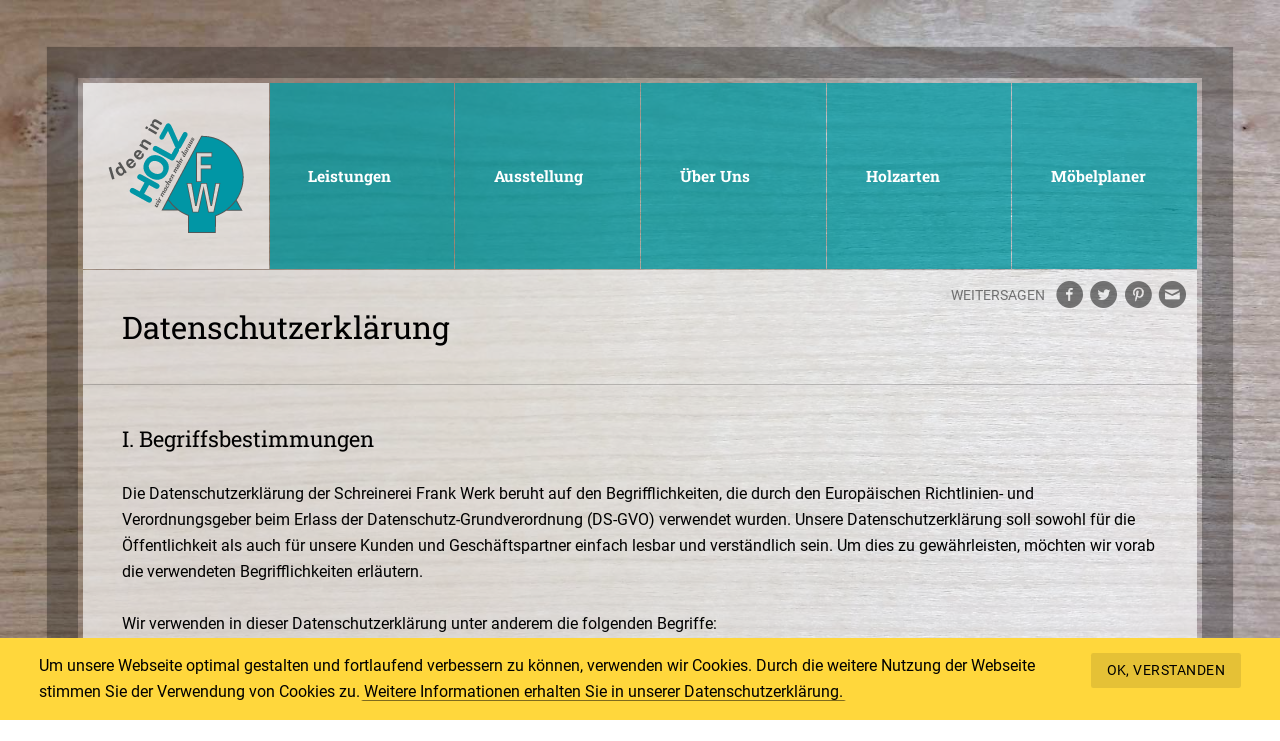

--- FILE ---
content_type: text/html; charset=utf-8
request_url: https://www.schreinerei-werk.de/de/datenschutzerklaerung
body_size: 17525
content:
<!DOCTYPE html><html lang="de"><head><meta charset="utf-8"><meta name="robots" content="index,follow"><meta name="referrer" content="unsafe-url"><meta name="viewport" content="width=device-width, initial-scale=1"><meta name="format-detection" content="telephone=no"><meta name="keywords" content="Schreinerei, Frank, Werk, Neckarsulm, Innenausbau"><meta name="description" content="I. Begriffsbestimmungen"><link rel="apple-touch-icon" sizes="180x180" href="/assets/favicon/apple-touch-icon.png?v=1"><link rel="icon" type="image/png" sizes="32x32" href="/assets/favicon/favicon-32x32.png?v=1"><link rel="icon" type="image/png" sizes="16x16" href="/assets/favicon/favicon-16x16.png?v=1"><link rel="manifest" href="/assets/favicon/site.webmanifest?v=1"><link rel="mask-icon" href="/assets/favicon/safari-pinned-tab.svg?v=1" color="#009ba5"><link rel="shortcut icon" href="/assets/favicon/favicon.ico?v=1"><meta name="apple-mobile-web-app-title" content="Frank Werk"><meta name="application-name" content="Frank Werk"><meta name="msapplication-TileColor" content="#00aba9"><meta name="msapplication-config" content="/assets/favicon/browserconfig.xml?v=1"><meta name="theme-color" content="#ffffff"><link rel="stylesheet" href="/assets/css/main.css?v=1666625161"><script>['/assets/jsmin/jquery-3.2.1.min.js','/assets/jsmin/js.cookie-min.js','/assets/jsmin/jquery.fancybox-min.js','/assets/jsmin/owl.carousel.min.js','/assets/jsmin/jquery.fitvids-min.js','/assets/jsmin/main-min.js?v=1665407608'].forEach(function(src) {var script = document.createElement('script');script.src = src;script.async = false;document.head.appendChild(script);});</script><link rel="alternate" href="https://www.schreinerei-werk.de/de/datenschutzerklaerung" hreflang="x-default" /><link rel="alternate" href="https://www.schreinerei-werk.de/de/datenschutzerklaerung" hreflang="de" /><meta property="og:url" content="https://www.schreinerei-werk.de/de/datenschutzerklaerung"><meta property="og:site_name" content="Frank Werk"><meta property="og:title" content="Datenschutzerklärung"><meta property="og:description" content="I. Begriffsbestimmungen"><meta property="article:author" content="https://www.facebook.com/FrankWerkNeckarsulm"><meta property="article:publisher" content="https://www.facebook.com/FrankWerkNeckarsulm"><meta property="og:image" content="https://www.schreinerei-werk.de/app/clients/clnt.schreinerei-werk.de/assets-static/open-graph-image.jpg"><script async src="https://www.googletagmanager.com/gtag/js?id=UA-2222464-9"></script><script>window.dataLayer = window.dataLayer || [];function gtag(){dataLayer.push(arguments);}gtag('js', new Date());gtag('config', 'UA-2222464-9', {'anonymize_ip': true });</script><title>Frank Werk · Schreinerei &amp; Innenausbau: Datenschutz</title></head><body style="background-image: url('/assets/img/hintergruende/am-Kirschbaum.jpg')"><p class="cookie-info"><span class="cookie-info-txt">Um unsere Webseite optimal gestalten und fortlaufend verbessern zu können, verwenden wir Cookies. Durch die weitere Nutzung der Webseite stimmen Sie der Verwendung von Cookies zu. <a href="/datenschutz-impressum">Weitere Informationen erhalten Sie in unserer Datenschutzerklärung.</a></span><span class="cookie-info-btn"><a class="button white cookies-accepted" href="/">Ok,&nbsp;verstanden</a></span></p><div class="frame"><header><div class="social"><ul><li>Weitersagen</li><li><a href="https://www.facebook.com/sharer/sharer.php?u=https%3A%2F%2Fwww.schreinerei-werk.de%2Fde%2Fdatenschutzerklaerung" target="_blank" class="facebook"><b>Auf Facebook teilen</b></a></li><li><a href="https://twitter.com/intent/tweet?url=https%3A%2F%2Fwww.schreinerei-werk.de%2Fde%2Fdatenschutzerklaerung" target="_blank" class="twitter"><b>Auf Twitter teilen</b></a></li><li><a href="http://pinterest.com/pin/create/button/?url=https%3A%2F%2Fwww.schreinerei-werk.de%2Fde%2Fdatenschutzerklaerung&media=https%3A%2F%2Fwww.schreinerei-werk.de%2Fapp%2Fclients%2Fclnt.schreinerei-werk.de%2Fassets-static%2Fopen-graph-image.jpg&description=" target="_blank" class="pinterest"><b>Auf Pinterest teilen</b></a></li><li><a href="mailto:?subject=Frank%20Werk%20%C2%B7%20Schreinerei%20%26%20Innenausbau%3A%20Datenschutz&body=Datenschutz%0Ahttps%3A%2F%2Fwww.schreinerei-werk.de%2Fde%2Fdatenschutzerklaerung" class="e-mail"><b>Per E-Mail weiterempfehlen</b></a></li></ul></div><nav><h1 data-href="/"><strong>Frank Werk · Schreinerei &amp; Innenausbau</strong></h1><span class="hamburger"><span></span></span><ul><li class="has-children"><a href="/de/leistungen">Leistungen</a><ul><li><a href="/de/leistungen/garderoben-flurmoebel">Garderoben‌/‌Flurmöbel</a></li><li><a href="/de/leistungen/esszimmermoebel">Esszimmermöbel</a></li><li><a href="/de/leistungen/wohnzimmermoebel">Wohnzimmermöbel</a></li><li class="has-children"><a href="/de/leistungen/kuechen">Küchen</a></li><li class="has-children"><a href="/de/leistungen/badmoebel">Badmöbel</a></li><li><a href="/de/leistungen/schlafzimmermoebel-betten">Schlafzimmermöbel/Betten</a></li><li><a href="/de/leistungen/bueromoebel">Büromöbel</a></li><li><a href="/de/leistungen/haustueren">Haustüren</a></li><li><a href="/de/leistungen/innentueren-sondertueren">Innentüren/Sondertüren</a></li><li><a href="/de/leistungen/dachausbau-stationen">Dachausbau-Stationen</a></li><li><a href="/de/leistungen/dachausbau-moebel">Dachausbau-Möbel</a></li><li><a href="/de/leistungen/sonstiges">Sonstiges</a></li></ul></li><li><a href="/de/ausstellung">Ausstellung</a></li><li class="has-children"><a href="/de/ueber-uns">Über Uns</a><ul><li><a href="/de/ueber-uns/stellenangebote">Stellenangebote</a></li></ul></li><li><a href="/de/holzarten">Holzarten</a></li><li><a href="/de/moebelplaner">Möbelplaner</a></li></ul></nav></header><div class="main"><div class="c c-6 firstrow"><h1>Datenschutzerklärung</h1></div><div class="c c-6 left"><h2>I. Begriffsbestimmungen</h2><p>Die Datenschutzerklärung der Schreinerei Frank Werk beruht auf den Begrifflichkeiten, die durch den Europäischen Richtlinien- und Verordnungsgeber beim Erlass der Datenschutz-Grundverordnung (DS-GVO) verwendet wurden. Unsere Datenschutzerklärung soll sowohl für die Öffentlichkeit als auch für unsere Kunden und Geschäftspartner einfach lesbar und verständlich sein. Um dies zu gewährleisten, möchten wir vorab die verwendeten Begrifflichkeiten erläutern.</p>
<p>Wir verwenden in dieser Datenschutzerklärung unter anderem die folgenden Begriffe:</p>
<p><strong>1. personenbezogene Daten </strong><br>Personenbezogene Daten sind alle Informationen, die sich auf eine identifizierte oder identifizierbare natürliche Person (im Folgenden „betroffene Person“) beziehen. Als identifizierbar wird eine natürliche Person angesehen, die direkt oder indirekt, insbesondere mittels Zuordnung zu einer Kennung wie einem Namen, zu einer Kennnummer, zu Standortdaten, zu einer Online-Kennung oder zu einem oder mehreren besonderen Merkmalen, die Ausdruck der physischen, physiologischen, genetischen, psychischen, wirtschaftlichen, kulturellen oder sozialen Identität dieser natürlichen Person sind, identifiziert werden kann.</p>
<p><strong>2. betroffene Person </strong><br>Betroffene Person ist jede identifizierte oder identifizierbare natürliche Person, deren personenbezogene Daten von dem für die Verarbeitung Verantwortlichen verarbeitet werden.</p>
<p><strong>3. Verarbeitung </strong><br>Verarbeitung ist jeder mit oder ohne Hilfe automatisierter Verfahren ausgeführte Vorgang oder jede solche Vorgangsreihe im Zusammenhang mit personenbezogenen Daten wie das Erheben, das Erfassen, die Organisation, das Ordnen, die Speicherung, die Anpassung oder Veränderung, das Auslesen, das Abfragen, die Verwendung, die Offenlegung durch Übermittlung, Verbreitung oder eine andere Form der Bereitstellung, den Abgleich oder die Verknüpfung, die Einschränkung, das Löschen oder die Vernichtung.</p>
<p><strong>4. Einschränkung der Verarbeitung </strong><br>Einschränkung der Verarbeitung ist die Markierung gespeicherter personenbezogener Daten mit dem Ziel, ihre künftige Verarbeitung einzuschränken.</p>
<p><strong>5. Profiling </strong><br>Profiling ist jede Art der automatisierten Verarbeitung personenbezogener Daten, die darin besteht, dass diese personenbezogenen Daten verwendet werden, um bestimmte persönliche Aspekte, die sich auf eine natürliche Person beziehen, zu bewerten, insbesondere, um Aspekte bezüglich Arbeitsleistung, wirtschaftlicher Lage, Gesundheit, persönlicher Vorlieben, Interessen, Zuverlässigkeit, Verhalten, Aufenthaltsort oder Ortswechsel dieser natürlichen Person zu analysieren oder vorherzusagen.</p>
<p><strong>6. Pseudonymisierung </strong><br>Pseudonymisierung ist die Verarbeitung personenbezogener Daten in einer Weise, auf welche die personenbezogenen Daten ohne Hinzuziehung zusätzlicher Informationen nicht mehr einer spezifischen betroffenen Person zugeordnet werden können, sofern diese zusätzlichen Informationen gesondert aufbewahrt werden und technischen und organisatorischen Maßnahmen unterliegen, die gewährleisten, dass die personenbezogenen Daten nicht einer identifizierten oder identifizierbaren natürlichen Person zugewiesen werden.</p>
<p><strong>7. Verantwortlicher oder für die Verarbeitung Verantwortlicher </strong><br>Verantwortlicher oder für die Verarbeitung Verantwortlicher ist die natürliche oder juristische Person, Behörde, Einrichtung oder andere Stelle, die allein oder gemeinsam mit anderen über die Zwecke und Mittel der Verarbeitung von personenbezogenen Daten entscheidet. Sind die Zwecke und Mittel dieser Verarbeitung durch das Unionsrecht oder das Recht der Mitgliedstaaten vorgegeben, so kann der Verantwortliche beziehungsweise können die bestimmten Kriterien seiner Benennung nach dem Unionsrecht oder dem Recht der Mitgliedstaaten vorgesehen werden.</p>
<p><strong>8. Auftragsverarbeiter </strong><br>Auftragsverarbeiter ist eine natürliche oder juristische Person, Behörde, Einrichtung oder andere Stelle, die personenbezogene Daten im Auftrag des Verantwortlichen verarbeitet.</p>
<p><strong>9. Empfänger </strong><br>Empfänger ist eine natürliche oder juristische Person, Behörde, Einrichtung oder andere Stelle, der personenbezogene Daten offengelegt werden, unabhängig davon, ob es sich bei ihr um einen Dritten handelt oder nicht. Behörden, die im Rahmen eines bestimmten Untersuchungsauftrags nach dem Unionsrecht oder dem Recht der Mitgliedstaaten möglicherweise personenbezogene Daten erhalten, gelten jedoch nicht als Empfänger.</p>
<p><strong>10. Dritter </strong><br>Dritter ist eine natürliche oder juristische Person, Behörde, Einrichtung oder andere Stelle außer der betroffenen Person, dem Verantwortlichen, dem Auftragsverarbeiter und den Personen, die unter der unmittelbaren Verantwortung des Verantwortlichen oder des Auftragsverarbeiters befugt sind, die personenbezogenen Daten zu verarbeiten.</p>
<p><strong>11. Einwilligung </strong><br>Einwilligung ist jede von der betroffenen Person freiwillig für den bestimmten Fall in informierter Weise und unmissverständlich abgegebene Willensbekundung in Form einer Erklärung oder einer sonstigen eindeutigen bestätigenden Handlung, mit der die betroffene Person zu verstehen gibt, dass sie mit der Verarbeitung der sie betreffenden personenbezogenen Daten einverstanden ist.</p></div><div class="c c-6 left"><h2>II. Name und Anschrift des Verantwortlichen</h2><p>Der Verantwortliche im Sinne der Datenschutz-Grundverordnung und anderer nationaler Datenschutzgesetze der Mitgliedsstaaten sowie sonstiger datenschutzrechtlicher Bestimmungen ist:</p>
<p>Schreinerei Frank Werk<br>Kochendorfer Straße 24<br>74172 Neckarsulm<br>Deutschland <br>Telefon: 07132 929300<br>E-Mail: <a href="mailto:info@schreinerei-werk.de">info@schreinerei-werk.de</a><br>Website: <a href="http://www.schreinerei-werk.de">www.schreinerei-werk.de</a></p></div><div class="c c-6 left"><h2>III. Allgemeines zur Datenverarbeitung</h2><p><strong>1.  Umfang der Verarbeitung personenbezogener Daten</strong><br>Wir verarbeiten personenbezogene Daten unserer Nutzer grundsätzlich nur, soweit dies zur Bereitstellung einer funktionsfähigen Website sowie unserer Inhalte und Leistungen erforderlich ist. Die Verarbeitung personenbezogener Daten unserer Nutzer erfolgt regelmäßig nur nach Einwilligung des Nutzers. Eine Ausnahme gilt in solchen Fällen, in denen eine vorherige Einholung einer Einwilligung aus tatsächlichen Gründen nicht möglich ist und die Verarbeitung der Daten durch gesetzliche Vorschriften gestattet ist.</p>
<p><strong>2. Rechtsgrundlage für die Verarbeitung personenbezogener Daten</strong><br>Soweit wir für Verarbeitungsvorgänge personenbezogener Daten eine Einwilligung der betroffenen Person einholen, dient Art. 6 Abs. 1 lit. a EU-Datenschutzgrundverordnung (DSGVO) als Rechtsgrundlage.<br>Bei der Verarbeitung von personenbezogenen Daten, die zur Erfüllung eines Vertrages, dessen Vertragspartei die betroffene Person ist, erforderlich ist, dient Art. 6 Abs. 1 lit. b DSGVO als Rechtsgrundlage. Dies gilt auch für Verarbeitungsvorgänge, die zur Durchführung vorvertraglicher Maßnahmen erforderlich sind.<br>Soweit eine Verarbeitung personenbezogener Daten zur Erfüllung einer rechtlichen Verpflichtung erforderlich ist, der unser Unternehmen unterliegt, dient Art. 6 Abs. 1 lit. c DSGVO als Rechtsgrundlage.<br>Für den Fall, dass lebenswichtige Interessen der betroffenen Person oder einer anderen natürlichen Person eine Verarbeitung personenbezogener Daten erforderlich machen, dient Art. 6 Abs. 1 lit. d DSGVO als Rechtsgrundlage.<br>Ist die Verarbeitung zur Wahrung eines berechtigten Interesses unseres Unternehmens oder eines Dritten erforderlich und überwiegen die Interessen, Grundrechte und Grundfreiheiten des Betroffenen das erstgenannte Interesse nicht, so dient Art. 6 Abs. 1 lit. f DSGVO als Rechtsgrundlage für die Verarbeitung.</p>
<p><strong>3.  Datenlöschung und Speicherdauer</strong><br>Die personenbezogenen Daten der betroffenen Person werden gelöscht oder gesperrt, sobald der Zweck der Speicherung entfällt. Eine Speicherung kann darüber hinaus erfolgen, wenn dies durch den europäischen oder nationalen Gesetzgeber in unionsrechtlichen Verordnungen, Gesetzen oder sonstigen Vorschriften, denen der Verantwortliche unterliegt, vorgesehen wurde. Eine Sperrung oder Löschung der Daten erfolgt auch dann, wenn eine durch die genannten Normen vorgeschriebene Speicherfrist abläuft, es sei denn, dass eine Erforderlichkeit zur weiteren Speicherung der Daten für einen Vertragsabschluss oder eine Vertragserfüllung besteht.</p></div><div class="c c-6 left"><h2>IV. Bereitstellung der Website und Erstellung von Logfiles</h2><p><strong>1. Beschreibung und Umfang der Datenverarbeitung</strong><br>Bei jedem Aufruf unserer Internetseite erfasst unser System automatisiert Daten und Informationen vom Computersystem des aufrufenden Rechners.</p>
<p>Folgende Daten werden hierbei erhoben:<br>(1)  Informationen über den Browsertyp und die verwendete Version<br>(2)  Das Betriebssystem des Nutzers<br>(3)  Den Internet-Service-Provider des Nutzers<br>(4)  Die IP-Adresse des Nutzers<br>(5)  Datum und Uhrzeit des Zugriffs<br>(6)  Websites, von denen das System des Nutzers auf unsere Internetseite gelangt<br>(7)  Websites, die vom System des Nutzers über unsere Website aufgerufen werden<br>(8)  Die Daten werden ebenfalls in den Logfiles unseres Systems gespeichert. Eine Speicherung dieser Daten zusammen mit anderen personenbezogenen Daten des Nutzers findet nicht statt.</p>
<p><strong>2. Rechtsgrundlage für die Datenverarbeitung</strong> <br>Rechtsgrundlage für die vorübergehende Speicherung der Daten und der Logfiles ist Art. 6 Abs. 1 lit. f DSGVO.</p>
<p><strong>3. Zweck der Datenverarbeitung</strong><br>Die vorübergehende Speicherung der IP-Adresse durch das System ist notwendig, um eine Auslieferung der Website an den Rechner des Nutzers zu ermöglichen. Hierfür muss die IP-Adresse des Nutzers für die Dauer der Sitzung gespeichert bleiben.<br>Die Speicherung in Logfiles erfolgt, um die Funktionsfähigkeit der Website sicherzustellen. Zudem dienen uns die Daten zur Optimierung der Website und zur Sicherstellung der Sicherheit unserer informationstechnischen Systeme. Eine Auswertung der Daten zu Marketingzwecken findet in diesem Zusammenhang nicht statt.<br>In diesen Zwecken liegt auch unser berechtigtes Interesse an der Datenverarbeitung nach Art. 6 Abs. 1 lit. f DSGVO.</p>
<p><strong>4. Dauer der Speicherung</strong><br>Die Daten werden gelöscht, sobald sie für die Erreichung des Zweckes ihrer Erhebung nicht mehr erforderlich sind. Im Falle der Erfassung der Daten zur Bereitstellung der Website ist dies der Fall, wenn die jeweilige Sitzung beendet ist.<br>Im Falle der Speicherung der Daten in Logfiles ist dies nach spätestens sieben Tagen der Fall. Eine darüberhinausgehende Speicherung ist möglich. In diesem Fall werden die IP-Adressen der Nutzer gelöscht oder verfremdet, sodass eine Zuordnung des aufrufenden Clients nicht mehr möglich ist.</p>
<p><strong>5. Widerspruchs- und Beseitigungsmöglichkeit</strong><br>Die Erfassung der Daten zur Bereitstellung der Website und die Speicherung der Daten in Logfiles ist für den Betrieb der Internetseite zwingend erforderlich. Es besteht folglich seitens des Nutzers keine Widerspruchsmöglichkeit.</p></div><div class="c c-6 left"><h2>V. Verwendung von Cookies</h2><p><strong>1. Beschreibung und Umfang der Datenverarbeitung</strong><br>Unsere Webseite verwendet Cookies. Bei Cookies handelt es sich um Textdateien, die im Internetbrowser bzw. vom Internetbrowser auf dem Computersystem des Nutzers gespeichert werden. Ruft ein Nutzer eine Website auf, so kann ein Cookie auf dem Betriebssystem des Nutzers gespeichert werden. Dieser Cookie enthält eine charakteristische Zeichenfolge, die eine eindeutige Identifizierung des Browsers beim erneuten Aufrufen der Website ermöglicht.<br>Wir setzen Cookies ein, um unsere Website nutzerfreundlicher zu gestalten. Einige Elemente unserer Internetseite erfordern es, dass der aufrufende Browser auch nach einem Seitenwechsel identifiziert werden kann.</p>
<p>In den Cookies werden dabei folgende Daten gespeichert und übermittelt:<br>(1)  Spracheinstellungen<br>(2)  Artikel in einem Warenkorb<br>(3)  Log-In-Informationen</p>
<p>Wir verwenden auf unserer Website darüber hinaus Cookies, die eine Analyse des Surfverhaltens der Nutzer ermöglichen.<br>Auf diese Weise können folgende Daten übermittelt werden:<br>(1)  Häufigkeit von Seitenaufrufen<br>(2)  Inanspruchnahme von Website-Funktionen</p>
<p>Die auf diese Weise erhobenen Daten der Nutzer werden durch technische Vorkehrungen pseudonymisiert. Daher ist eine Zuordnung der Daten zum aufrufenden Nutzer nicht mehr möglich. Die Daten werden nicht gemeinsam mit sonstigen personenbezogenen Daten der Nutzer gespeichert.<br>Beim Aufruf unserer Website wird der Nutzer über die Verwendung von Cookies zu Analysezwecken informiert und seine Einwilligung zur Verarbeitung der in diesem Zusammenhang verwendeten personenbezogenen Daten eingeholt. In diesem Zusammenhang erfolgt auch ein Hinweis auf diese Datenschutzerklärung.</p>
<p><strong>2. Rechtsgrundlage für die Datenverarbeitung</strong><br>Die Rechtsgrundlage für die Verarbeitung personenbezogener Daten unter Verwendung technisch notweniger Cookies ist Art. 6 Abs. 1 lit. f DSGVO.<br>Die Rechtsgrundlage für die Verarbeitung personenbezogener Daten unter Verwendung von Cookies zu Analysezwecken ist bei Vorliegen einer diesbezüglichen Einwilligung des Nutzers Art. 6 Abs. 1 lit. a DSGVO.</p>
<p><strong>3. Zweck der Datenverarbeitung</strong><br>Der Zweck der Verwendung technisch notwendiger Cookies ist, die Nutzung von Websites für die Nutzer zu vereinfachen. Einige Funktionen unserer Internetseite können ohne den Einsatz von Cookies nicht angeboten werden. Für diese ist es erforderlich, dass der Browser auch nach einem Seitenwechsel wiedererkannt wird.</p>
<p>Für folgende Anwendungen benötigen wir Cookies:<br>(1)  Spracheinstellungen<br>(2)  Warenkorb<br>(3)  Log-In Informationen</p>
<p>Die durch technisch notwendige Cookies erhobenen Nutzerdaten werden nicht zur Erstellung von Nutzerprofilen verwendet.<br>Die Verwendung der Analyse-Cookies erfolgt zu dem Zweck, die Qualität unserer Website und ihre Inhalte zu verbessern. Durch die Analyse-Cookies erfahren wir, wie die Website genutzt wird und können so unser Angebot stetig optimieren.<br>In diesen Zwecken liegt auch unser berechtigtes Interesse in der Verarbeitung der personenbezogenen Daten nach Art. 6 Abs. 1 lit. f DSGVO.</p>
<p><strong>4. Dauer der Speicherung, Widerspruchs- und Beseitigungsmöglichkeit</strong><br>Cookies werden auf dem Rechner des Nutzers gespeichert und von diesem an unserer Seite übermittelt. Daher haben Sie als Nutzer auch die volle Kontrolle über die Verwendung von Cookies. Durch eine Änderung der Einstellungen in Ihrem Internetbrowser können Sie die Übertragung von Cookies deaktivieren oder einschränken. Bereits gespeicherte Cookies können jederzeit gelöscht werden. Dies kann auch automatisiert erfolgen. Werden Cookies für unsere Website deaktiviert, können möglicherweise nicht mehr alle Funktionen der Website vollumfänglich genutzt werden.<br>Die Übermittlung von Flash-Cookies lässt sich nicht über die Einstellungen des Browsers, jedoch durch Änderungen der Einstellung des Flash Players unterbinden.</p></div><div class="c c-6 left"><h2>VI. Anwendung Möbelplaner</h2><p><strong>1. Beschreibung und Umfang der Datenverarbeitung</strong><br>Auf unserer Website stellen wir Ihnen mit dem Möbelplaner eine Anwendung zur Verfügung, mit der Sie ein Möbelstück nach Ihren individuellen Bedürfnissen erstellen können. Diese Anwendung wird von einem externen Dienstleister, der Horatec GmbH, zur Verfügung gestellt. Wenn Sie in dem Möbelplaner eine Angebotsanfrage vornehmen möchten, ist es für die Bearbeitung erforderlich, dass Sie Ihre persönlichen Daten angeben, die wir für die Abwicklung der Angebotsanfrage benötigen. Für die Abwicklung der Angebotsanfrage notwendige Pflichtangaben sind gesondert markiert, weitere Angaben sind freiwillig. Sie haben die Möglichkeit während des Vorganges ein passwortgeschütztes Kundenkonto einzurichten. Dieses beinhaltet eine Übersicht über getätigte Konfigurationen und Angebotsanfragen. Sofern Sie als Nutzer die Anwendung verlassen, werden Sie automatisch ausgeloggt.<br>Ihre Daten werden in eine Eingabemaske eingegeben und an uns übermittelt, gespeichert und zur Abwicklung Ihrer Angebotsanfrage verarbeitet. Jene Daten, welche zur Auslieferung oder Auftragsabwicklung zwingend notwendig sind, werden an dritte Dienstleister weitergegeben. Darüber hinaus werden die an die Horatec GmbH übermittelten Daten für die Analyse des Nutzerverhaltens sowie für die Bereitstellung von anonymisierten Reportings über die Nutzung des Möbelplaners und die Auswertung von Werbemaßnahmen verarbeitet.</p>
<p>Folgende Daten werden im Rahmen der Angebotsanfrage erhoben:<br>(1)  Anrede<br>(2)  Vorname, Nachname<br>(3)  Firma/Adresszusatz<br>(4)  Straße, Nr., PLZ, Ort<br>(5)  abweichende Rechnungsadresse<br>(6)  Kundenkontokennwort<br>(7)  E-Mail-Adresse<br>(8)  Telefonnummer<br>(9)  Die Informationen, die im Möbelplaner bei der Konfiguration des jeweiligen Möbels eingegeben werden (Details zu Abmessungen, Ausstattungen, Oberflächen, individuelle Anmerkungen zu den Möbeln, eigens durch den Nutzer vergebene Bezeichnungen wie „Name für das Möbel“, „Name für das Projekt“, „Kommentare auf Ebene Möbel“ und „Kommentare auf Ebene Projekt / Anfrage“</p>
<p>Im Zeitpunkt der Registrierung werden zudem folgende Daten gespeichert:<br>(1)  Die IP-Adresse des Nutzers<br>(2)  Endgerätetyp<br>(3)  Grafikauflösung<br>(4)  Datum und Uhrzeit der Registrierung<br>(5)  Verweildauer</p>
<p><strong>2. Rechtsgrundlage für die Datenverarbeitung</strong> <br>Rechtsgrundlage für die Verarbeitung der Daten ist bei Vorliegen einer Einwilligung des Nutzers Art. 6 Abs. 1 S. 1 lit. a DSGVO.<br>Dient die Registrierung der Erfüllung eines Vertrages, dessen Vertragspartei der Nutzer ist oder der Durchführung vorvertraglicher Maßnahmen, so ist zusätzliche Rechtsgrundlage für die Verarbeitung der Daten Art. 6 Abs. 1 lit. b DSGVO.<br>Die Rechtsgrundlage für die Verarbeitung der personenbezogenen Daten ist im Übrigen Art. 6 Abs. 1 lit. f DSGVO.</p>
<p><strong>3.  Zweck der Datenverarbeitung</strong><br>Eine Registrierung des Nutzers ist zur Erfüllung eines Vertrages mit dem Nutzer oder zur Durchführung vorvertraglicher Maßnahmen erforderlich. Der Nutzer hat die Möglichkeit, unter Angabe seiner E-Mail-Adresse und des selbst gewählten Kennwortes Einblick in sein Kundenkonto zu nehmen.<br>Die Verarbeitung der personenbezogenen Daten ermöglicht eine Analyse des Nutzungsverhaltens des Möbelplaners. Wir sind durch die Auswertung der gewonnenen Daten in der Lage, Informationen über die Nutzung der einzelnen Komponenten zusammenzustellen. Dies hilft uns dabei, unsere Website und deren Nutzerfreundlichkeit stetig zu verbessern. In diesen Zwecken liegt auch unser berechtigtes Interesse in der Verarbeitung nach Art. 6 Abs. 1 lit. f DSGVO. Durch die Anonymisierung der IP-Adresse wird dem Interesse der Nutzer an deren Schutz personenbezogener Daten hinreichend Rechnung getragen.</p>
<p><strong>4.  Dauer der Speicherung</strong><br>Die Daten werden gelöscht, sobald sie für die Erreichung des Zweckes ihrer Erhebung nicht mehr erforderlich sind.<br>Dies ist für die während des Registrierungsvorgangs zur Bearbeitung der Angebotsanfrage sowie zur Durchführung vorvertraglicher Maßnahmen abgegebenen Daten dann der Fall, wenn die Daten für die Durchführung der Angebotsanfrage, der Bestellung oder des sich evtl. anschließenden Vertrages nicht mehr erforderlich sind. Auch nach Abschluss des Vertrags kann eine Erforderlichkeit, personenbezogene Daten des Vertragspartners zu speichern, bestehen, um vertraglichen oder gesetzlichen Verpflichtungen nachzukommen.<br>Wir sind aufgrund handels- und steuerrechtlicher Vorgaben verpflichtet, Ihre Adress-, Zahlungs- und Bestelldaten für die Dauer von 10 Jahren zu speichern.<br>Zur Verhinderung unberechtigter Zugriffe Dritter auf Ihre persönlichen Daten, insbesondere Finanzdaten, wird der Bestellvorgang per TLS-Technik verschlüsselt.</p>
<p><strong>5. Widerspruchs- und Beseitigungsmöglichkeit</strong><br>Als Nutzer haben sie jederzeit die Möglichkeit, die Registrierung aufzulösen. Die über Sie gespeicherten Daten können Sie jederzeit abändern lassen.<br>Sind die Daten zur Erfüllung eines Vertrages oder zur Durchführung vorvertraglicher Maßnahmen erforderlich, ist eine vorzeitige Löschung der Daten nur möglich, soweit nicht vertragliche oder gesetzliche Verpflichtungen einer Löschung entgegenstehen.</p></div><div class="c c-6 left"><h2>VII. Kontaktformular und E-Mail-Kontakt</h2><p><strong>1. Beschreibung und Umfang der Datenverarbeitung</strong><br>Auf unserer Internetseite ist ein Kontaktformular vorhanden, welches für die elektronische Kontaktaufnahme genutzt werden kann. Nimmt ein Nutzer diese Möglichkeit wahr, so werden die in der Eingabemaske eingegeben Daten an uns übermittelt und gespeichert. Diese Daten sind:<br>(1)  Firma<br>(2)  Name, Vorname<br>(3)  Straße, Hausnummer<br>(4)  Postleitzahl, Ort, Land<br>(5)  Telefon</p>
<p>Im Zeitpunkt der Absendung der Nachricht werden zudem folgende Daten gespeichert:<br>(1)  Die IP-Adresse des Nutzers<br>(2)  Datum und Uhrzeit der Registrierung</p>
<p>Für die Verarbeitung der Daten wird im Rahmen des Absendevorgangs Ihre Einwilligung eingeholt und auf diese Datenschutzerklärung verwiesen.<br>Alternativ ist eine Kontaktaufnahme über die bereitgestellte E-Mail-Adresse möglich. In diesem Fall werden die mit der E-Mail übermittelten personenbezogenen Daten des Nutzers gespeichert.<br>Es erfolgt in diesem Zusammenhang keine Weitergabe der Daten an Dritte. Die Daten werden ausschließlich für die Verarbeitung der Konversation verwendet.</p>
<p><strong>2.  Rechtsgrundlage für die Datenverarbeitung</strong> <br>Rechtsgrundlage für die Verarbeitung der Daten ist bei Vorliegen einer Einwilligung des Nutzers Art. 6 Abs. 1 lit. a DSGVO.<br>Rechtsgrundlage für die Verarbeitung der Daten, die im Zuge einer Übersendung einer E-Mail übermittelt werden, ist Art. 6 Abs. 1 lit. f DSGVO. Zielt der E-Mail-Kontakt auf den Abschluss eines Vertrages ab, so ist zusätzliche Rechtsgrundlage für die Verarbeitung Art. 6 Abs. 1 lit. b DSGVO.</p>
<p><strong>3. Zweck der Datenverarbeitung</strong><br>Die Verarbeitung der personenbezogenen Daten aus der Eingabemaske dient uns allein zur Bearbeitung der Kontaktaufnahme. Im Falle einer Kontaktaufnahme per E-Mail liegt hieran auch das erforderliche berechtigte Interesse an der Verarbeitung der Daten.<br>Die sonstigen während des Absendevorgangs verarbeiteten personenbezogenen Daten dienen dazu, einen Missbrauch des Kontaktformulars zu verhindern und die Sicherheit unserer informationstechnischen Systeme sicherzustellen.</p>
<p><strong>4. Dauer der Speicherung</strong><br>Die Daten werden gelöscht, sobald sie für die Erreichung des Zweckes ihrer Erhebung nicht mehr erforderlich sind. Für die personenbezogenen Daten aus der Eingabemaske des Kontaktformulars und diejenigen, die per E-Mail übersandt wurden, ist dies dann der Fall, wenn die jeweilige Konversation mit dem Nutzer beendet ist. Beendet ist die Konversation dann, wenn sich aus den Umständen entnehmen lässt, dass der betroffene Sachverhalt abschließend geklärt ist.<br>Die während des Absendevorgangs zusätzlich erhobenen personenbezogenen Daten werden spätestens nach einer Frist von sieben Tagen gelöscht.</p>
<p><strong>5. Widerspruchs- und Beseitigungsmöglichkeit</strong><br>Der Nutzer hat jederzeit die Möglichkeit, seine Einwilligung zur Verarbeitung der personenbezogenen Daten zu widerrufen. Nimmt der Nutzer per E-Mail Kontakt mit uns auf, so kann er der Speicherung seiner personenbezogenen Daten jederzeit widersprechen. In einem solchen Fall kann die Konversation nicht fortgeführt werden.<br>Für den Widerruf der Einwilligung und dem Widerspruch der Speicherung ist eine Erklärung des Nutzers, dem oben genannten Verantwortlichen gegenüber, auf einem der von diesem zur Verfügung gestellten Kommunikationswege, notwendig.<br>Alle personenbezogenen Daten, die im Zuge der Kontaktaufnahme gespeichert wurden, werden in diesem Fall gelöscht.</p>
<p><strong>6. Google reCAPTCHA</strong><br>Wir nutzen „Google reCAPTCHA“ (im Folgenden „reCAPTCHA“) auf dieser Website. Anbieter ist die Google Ireland Limited („Google“), Gordon House, Barrow Street, Dublin 4, Irland.</p>
<p>Mit reCAPTCHA soll überprüft werden, ob die Dateneingabe auf dieser Website (z.B. in einem Kontaktformular) durch einen Menschen oder durch ein automatisiertes Programm erfolgt. Hierzu analysiert reCAPTCHA das Verhalten des Websitebesuchers anhand verschiedener Merkmale. Diese Analyse beginnt automatisch, sobald der Websitebesucher die Website betritt. Zur Analyse wertet reCAPTCHA verschiedene Informationen aus (z.B. IP-Adresse, Verweildauer des Websitebesuchers auf der Website oder vom Nutzer getätigte Mausbewegungen). Die bei der Analyse erfassten Daten werden an Google weitergeleitet.</p>
<p>Die reCAPTCHA-Analysen laufen vollständig im Hintergrund. Websitebesucher werden nicht darauf hingewiesen, dass eine Analyse stattfindet.</p>
<p>Die Speicherung und Analyse der Daten erfolgt auf Grundlage von Art. 6 Abs. 1 lit. f DSGVO. Der Websitebetreiber hat ein berechtigtes Interesse daran, seine Webangebote vor missbräuchlicher automatisierter Ausspähung und vor SPAM zu schützen. Sofern eine entsprechende Einwilligung abgefragt wurde, erfolgt die Verarbeitung ausschließlich auf Grundlage von Art. 6 Abs. 1 lit. a DSGVO und § 25 Abs. 1 TTDSG, soweit die Einwilligung die Speicherung von Cookies oder den Zugriff auf Informationen im Endgerät des Nutzers (z.B. Device-Fingerprinting) im Sinne des TTDSG umfasst. Die Einwilligung ist jederzeit widerrufbar.</p>
<p>Weitere Informationen zu Google reCAPTCHA entnehmen Sie den Google-Datenschutzbestimmungen und den Google Nutzungsbedingungen unter folgenden Links: <a href="https://policies.google.com/privacy?hl=de">https://policies.google.com/privacy?hl=de</a> und <a href="https://policies.google.com/terms?hl=de">https://policies.google.com/terms?hl=de</a>.</p></div><div class="c c-6 left"><h2>VIII. Webanalyse durch Google Analytics</h2><p><strong>1. Umfang der Verarbeitung personenbezogener Daten</strong><br>Wir nutzen auf unserer Website Google Analytics, einen Webanalysedienst der Goolge Inc. („Google“) zur Analyse des Surfverhaltens unserer Nutzer. Die Software setzt ein Cookie auf dem Rechner der Nutzer (zu Cookies siehe bereits oben).<br>Die durch den Cookie erzeugten Informationen über ihre Benutzung dieser Website werden in der Regel an einen Server von Google in den USA übertragen und dort gespeichert. Im Falle der Aktivierung der IP-Anonymisierung auf dieser Website, wird Ihre IP-Adresse von Google jedoch innerhalb von Mitgliedstaaten der Europäischen Union oder in anderen Vertragsstaaten des Abkommens über den europäischen Wirtschaftsraum zuvor gekürzt. Nur in Ausnahmefällen wird die volle IP-Adresse an einen Server von Google in den USA übertragen und dort gekürzt. Im Auftrag des Betreibers dieser Website wird Google diese Informationen benutzen, um ihre Nutzung der Website auszuwerten, um Reports über die Website-Aktivitäten zusammenzustellen und um weitere mit der Website-Nutzung und der Internetnutzung verbundene Dienstleistungen gegenüber dem Website-Betreiber zu erbringen.<br>Die im Rahmen von Google Analytics von Ihrem Browser übermittelte IP-Adresse wird nicht mit anderen Daten von Google zusammengeführt.<br>Sie können die Speicherung der Cookies durch eine entsprechende Einstellung ihrer Browser-Software verhindern; wir weisen Sie jedoch darauf hin, dass Sie in diesem Fall gegebenenfalls nicht sämtliche Funktionen dieser Website vollumfänglich werden nutzen können. Sie können darüber hinaus die Erfassung der durch das Kopie erzeugten und auf ihre Nutzung der Website bezogenen Daten (inklusive Ihrer IP-Adresse) an Google sowie die Verarbeitung dieser Daten durch Google verhindern, indem sie das unter dem folgenden Link verfügbare Browser-Plug-in herunterladen und installieren: <a href="http://tools.google.com/dlpage/gaoptout?hl=de">http://tools.google.com/dlpage/gaoptout?hl=de</a>.<br>Die Software läuft ausschließlich auf den Servern unserer Webseite. Eine Speicherung der personenbezogenen Daten der Nutzer findet nur dort statt. Eine Weitergabe der Daten an Dritte erfolgt nicht.</p>
<p><strong>2. Rechtsgrundlage für die Verarbeitung personenbezogener Daten</strong><br>Rechtsgrundlage für die Verarbeitung der personenbezogenen Daten der Nutzer ist Art. 6 Abs. 1 lit. f DSGVO.</p>
<p><strong>3. Zweck der Datenverarbeitung</strong><br>Die Verarbeitung der personenbezogenen Daten der Nutzer ermöglicht uns eine Analyse des Surfverhaltens unserer Nutzer. Wir sind in durch die Auswertung der gewonnen Daten in der Lage, Informationen über die Nutzung der einzelnen Komponenten unserer Webseite zusammenzustellen. Dies hilft uns dabei unsere Webseite und deren Nutzerfreundlichkeit stetig zu verbessern. In diesen Zwecken liegt auch unser berechtigtes Interesse in der Verarbeitung der Daten nach Art. 6 Abs. 1 lit. f DSGVO. Durch die Anonymisierung der IP-Adresse wird dem Interesse der Nutzer an deren Schutz personenbezogener Daten hinreichend Rechnung getragen. Für die Ausnahmefälle, in denen personenbezogene Daten in die USA übertragen werden, hat sich Google dem EU-US Privacy Shield unterworfen: <a href="https://www.privacyshield.gov/EU-US-Framework">https://www.privacyshield.gov/EU-US-Framework</a></p>
<p><strong>4. Dauer der Speicherung</strong><br>Diese Website verwendet Google Analytics mit der Erweiterung "_anonymizeIp()". Dadurch werden IP-Adressen gekürzt weiterverarbeitet, eine Personenbezogenheit kann damit ausgeschlossen werden. Soweit den über sie erhobenen Daten ein Personenbezug zukommt, wird dieser also sofort ausgeschlossen und die personenbezogenen Daten damit umgehend gelöscht.<br>Die Daten werden spätestens gelöscht, sobald sie für unsere Aufzeichnungszwecke nicht mehr benötigt werden.</p>
<p><strong>5. Widerspruchs- und Beseitigungsmöglichkeit</strong><br>Cookies werden auf dem Rechner des Nutzers gespeichert und von diesem an unserer Seite übermittelt. Daher haben Sie als Nutzer auch die volle Kontrolle über die Verwendung von Cookies. Durch eine Änderung der Einstellungen in Ihrem Internetbrowser können Sie die Übertragung von Cookies deaktivieren oder einschränken. Bereits gespeicherte Cookies können jederzeit gelöscht werden. Dies kann auch automatisiert erfolgen. Werden Cookies für unsere Website deaktiviert, können möglicherweise nicht mehr alle Funktionen der Website vollumfänglich genutzt werden.</p>
<p><strong>6. Informationen des Drittanbieters</strong><br>Google Dublin, Goolge Ireland Ltd., Gordon House, Barrow Street, Dublin 4, Ireland, Fax: + 353 (1) 436 1001,<br>Nutzerbedingungen: <a href="http://www.google.com/analytics/terms/de.html">http://www.google.com/analytics/terms/de.html</a><br>Übersicht zum Datenschutz: <a href="http://google.com/intl/de/analytics/learn/privacy.html">http://google.com/intl/de/analytics/learn/privacy.html</a><br>sowie die Datenschutzerklärung: <a href="http://www.google.de/intl/de/policies/privacy">http://www.google.de/intl/de/policies/privacy</a></p></div><div class="c c-6 left"><h2>IX. Einsatz von Social-Media-Plugins</h2><p><strong>1. Umfang der Verarbeitung personenbezogener Daten</strong><br>Wir setzen derzeit folgende Social-Media-Plugins ein: Facebook, Google+, Instagram, Twitter, Pinterest und YouTube.<br>Die Datenweitergabe erfolgt unabhängig davon, ob sie ein Konto bei dem Plug-in-Anbieter besitzen und dort eingeloggt sind. Wenn Sie bei dem Plug-in- Anbieter eingeloggt sind, werden diese bei uns erhobenen Daten direkt Ihrem beim Plug-in-Anbieter bestehenden Konto zugeordnet. Wenn Sie den aktivierten Button betätigen und z.B. die Seite verlinken, speichert der Plug- in-Anbieter auch diese Information in Ihrem Nutzerkonto und teilte ihren Kontakten öffentlich mit. Wir empfehlen Ihnen, sich nach Nutzung eines sozialen Netzwerks regelmäßig auszuloggen, insbesondere jedoch vor Aktivierung des Buttons, da sie so eine Zuordnung zu ihrem Profil bei dem Plug-in-Anbieter vermeiden können.</p>
<p><strong>2. Rechtsgrundlage für die Verarbeitung personenbezogener Daten</strong><br>Rechtsgrundlage für die Nutzung des Plug-ins ist Art. 6 Abs. 1 S. 1 lit. f DSGVO</p>
<p><strong>3. Zweck und Dauer der Datenverarbeitung</strong><br>Über die Plug-ins bieten wir Ihnen die Möglichkeit, mit den sozialen Netzwerken und anderen Nutzern zu interagieren, so dass wir unser Angebot verbessern und für sie als Nutzer interessanter ausgestalten können. Der Plug-in-Anbieter speichert die über sie erhobenen Daten als Nutzungsprofile und nutzt diese für Zwecke der Werbung, Marktforschung und/oder bedarfsgerechten Gestaltung seiner Website. Eine solche Auswertung erfolgt insbesondere (auch für nicht eingeloggte Nutzer) zur Darstellung von bedarfsgerechter Werbung und um andere Nutzer des sozialen Netzwerks über ihre Aktivitäten auf unserer Website zu informieren.<br>Wir haben weder Einfluss auf die erhobenen Daten und Datenverarbeitungsvorgänge, noch sind uns der volle Umfang der Datenerhebung, die weiteren Zwecke der Verarbeitung, die Speicherfristen bekannt. Auch zur Löschung der erhobenen Daten durch den Plug-in-Anbieter liegen uns keine Informationen vor.<br>Weitere Informationen zu Zweck und Umfang der Datenerhebung und ihrer Verarbeitung durch den Plug-in-Anbieter erhalten Sie in den im folgenden mitgeteilten Datenschutzerklärungen dieser Anbieter. Dort erhalten Sie auch weitere Informationen zu ihren diesbezüglichen Rechten und Einstellungsmöglichkeiten zum Schutze ihrer Privatsphäre.</p>
<p>Adressen der jeweiligen Plug-in-Anbieter und URL mit deren Datenschutzhinweisen:</p>
<p>a) Facebook Inc., 1601 S California Ave, Palo Alto, California 94304, USA; <a href="http://www.facebook.com/policy.php; ">http://www.facebook.com/policy.php; </a><br>weitere Informationen zur Datenerhebung:<br><a href="http://www.facebook.com/help/186325668085084">http://www.facebook.com/help/186325668085084<br></a><a href="http://www.facebook.com/about/privacy/your-info-on-other#applications">http://www.facebook.com/about/privacy/your-info-on-other#applications<br></a>sowie<br><a href="http://www.facebook.com/about/privacy/your-info#everyoneinfo">http://www.facebook.com/about/privacy/your-info#everyoneinfo</a><br>Facebook hat sich dem EU-US-Privacy-Shield unterworfen,<br><a href="https://www.privacyshield.gov/EU-US-Framework">https://www.privacyshield.gov/EU-US-Framework</a></p>
<p>b) Twitter, Inc., 1355 Market St, Suite 900, San Francisco, California 94103, USA; <br><a href="https://twitter.com/privacy">https://twitter.com/privacy<br></a>Twitter hat sich dem EU-US-Privacy-Shield unterworfen,<br><a href="https://www.privacyshield.gov/EU-US-Framework">https://www.privacyshield.gov/EU-US-Framework</a></p>
<p>c) Instagram<br>Instagram LLC, 1601 Willow Rd, Menlo Park CA 94025, USA;<br><a href="https://help.instagram.com/155833707900388">https://help.instagram.com/155833707900388</a></p>
<p>d) Pinterest<br>Pinterest, Inc., 808 Brannan St, San Francisco, CA 94103, USA;<br><a href="http://pinterest.com/about/privacy/">http://pinterest.com/about/privacy/</a></p>
<p><strong>4. Widerspruchs- und Beseitigungsmöglichkeit</strong><br>Ihnen steht ein Widerspruchsrecht gegen die Bildung dieser Nutzerprofile zu, wobei sie sich zur Ausübung dessen an den jeweiligen Plug-in-Anbieter wenden müssen.</p></div><div class="c c-6 left"><h2>X. Einbindung von YouTube Videos</h2><p><strong>1. Umfang der Verarbeitung personenbezogener Daten</strong><br>Wir haben YouTube-Videos in unser Online-Angebot eingebunden, die auf http://www.YouTube.com gespeichert sind und von unserer Website aus direkt abspielbar sind. Diese sind alle im „erweiterten Datenschutz-Modus“ eingebunden, d. h. dass keine Daten über Sie als Nutzer an YouTube übertragen werden, wenn Sie die Videos nicht abspielen. Erst wenn Sie die Videos abspielen, werden die Ihre Daten übertragen. Auf diese Datenübertragung haben wir keinen Einfluss.<br>Durch den Besuch auf der Website erhält YouTube die Information, dass Sie die entsprechende Unterseite unserer Website aufgerufen haben. Zudem werden die unter Ziff. IV. dieser Erklärung genannten Daten übermittelt. Dies erfolgt unabhängig davon, ob YouTube ein Nutzerkonto bereitstellt, über das Sie eingeloggt sind, oder ob kein Nutzerkonto besteht. Wenn Sie bei Google eingeloggt sind, werden Ihre Daten direkt Ihrem Konto zugeordnet. Wenn Sie die Zuordnung mit Ihrem Profil bei YouTube nicht wünschen, müssen Sie sich vor Aktivierung des Buttons ausloggen.</p>
<p><strong>2. Rechtsgrundlage für die Verarbeitung personenbezogener Daten</strong><br>Rechtsgrundlage für die Nutzung ist Art. 6 Abs. 1 S. 1 lit. f DSGVO.</p>
<p><strong>3. Zweck und Dauer der Datenverarbeitung</strong><br>YouTube speichert Ihre Daten als Nutzungsprofile und nutzt sie für Zwecke der Werbung, Marktforschung und/oder bedarfsgerechten Gestaltung seiner Website. Eine solche Auswertung erfolgt insbesondere (selbst für nicht eingeloggte Nutzer) zur Erbringung von bedarfsgerechter Werbung und um andere Nutzer des sozialen Netzwerks über Ihre Aktivitäten auf unserer Website zu informieren.<br>Weitere Informationen zu Zweck und Umfang der Datenerhebung und ihrer Verarbeitung durch YouTube erhalten Sie in der Datenschutzerklärung. Dort erhalten Sie auch weitere Informationen zu Ihren Rechten und Einstellungsmöglichkeiten zum Schutze Ihrer Privatsphäre:<br><a href="https://www.google.de/intl/de/policies/privacy">https://www.google.de/intl/de/policies/privacy<br></a>Google verarbeitet Ihre personenbezogenen Daten auch in den USA und hat sich dem EU-US-Privacy-Shield unterworfen,<br><a href="https://www.privacyshield.gov/EU-US-Framework">https://www.privacyshield.gov/EU-US-Framework</a>.</p>
<p><strong>4. Widerspruchs- und Beseitigungsmöglichkeit</strong><br>Ihnen steht ein Widerspruchsrecht zu gegen die Bildung dieser Nutzerprofile, wobei Sie sich zur Ausübung dessen an YouTube richten müssen.</p></div><div class="c c-6 left"><h2>XI. Einbinden von Google Maps</h2><p>Auf dieser Website nutzen wir das Angebot von Google Maps. Dadurch können wir Ihnen interaktive Karten direkt in der Website anzeigen und ermöglichen Ihnen die komfortable Nutzung der Kartenfunktion.<br>Durch den Besuch auf der Website erhält Google die Information, dass Sie die entsprechende Unterseite unserer Website aufgerufen haben. Zudem werden die unter Ziff. IV. dieser Erklärung genannten Daten übermittelt. Dies erfolgt unabhängig davon, ob Google ein Nutzerkonto bereitstellt, über das sie eingeloggt sind, oder ob kein Nutzerkonto besteht. Wenn sie bei Google eingeloggt sind, werden Ihre Daten direkt Ihrem Konto zugeordnet. Wenn Sie die Zuordnung mit ihrem Profil bei Google nicht wünschen, müssen Sie sich vor Aktivierung des Buttons ausloggen. Google speichert ihre Daten als Nutzungsprofile und nutzt sie für Zwecke der Werbung, Marktforschung und/oder bedarfsgerechten Gestaltung seiner Website. Eine solche Auswertung erfolgt insbesondere (selbst für nicht eingeloggte Nutzer) zur Erbringung von bedarfsgerechter Werbung und um andere Nutzer des sozialen Netzwerks über ihre Aktivitäten auf unserer Website zu informieren. Ihnen steht ein Widerspruchsrecht zu gegen die Bildung dieser Nutzungsprofile, wobei sie sich zur Ausübung dessen an Google richten müssen.<br>Weitere Informationen zu Zweck und Umfang der Datenerhebung und ihrer Verarbeitung durch den Plug-in-Anbieter erhalten Sie in den Datenschutzerklärungen des Anbieters. Dort erhalten Sie auch weitere Informationen zu ihren diesbezüglichen Rechten und Einstellungsmöglichkeiten zum Schutze ihrer Privatsphäre: http://www.google.de/intl/de/policies/privacy. Google verarbeitet ihre personenbezogenen Daten auch in den USA und hat sich dem EU-US Privacy Shield unterworfen,<br><a href="https://www.privacyshield.gov/EU-US-Framework">https://www.privacyshield.gov/EU-US-Framework</a></p></div><div class="c c-6 left"><h2>XII. Datenschutz bei Bewerbungen und Bewerbungsverfahren</h2><p>Der für die Verarbeitung Verantwortliche erhebt und verarbeitet die personenbezogenen Daten von Bewerbern zum Zwecke der Abwicklung des Bewerbungsverfahrens. Die Verarbeitung kann auch auf elektronischem Wege erfolgen. Dies ist insbesondere dann der Fall, wenn ein Bewerber entsprechende Bewerbungsunterlagen auf elektronischem Wege, beispielsweise per E-Mail oder über ein auf der Internetseite befindliches Webformular, an den für die Verarbeitung Verantwortlichen übermittelt. Schließt der für die Verarbeitung Verantwortliche einen Anstellungsvertrag mit einem Bewerber, werden die übermittelten Daten zum Zwecke der Abwicklung des Beschäftigungsverhältnisses unter Beachtung der gesetzlichen Vorschriften gespeichert. Wird von dem für die Verarbeitung Verantwortlichen kein Anstellungsvertrag mit dem Bewerber geschlossen, so werden die Bewerbungsunterlagen zwei Monate nach Bekanntgabe der Absageentscheidung automatisch gelöscht, sofern einer Löschung keine sonstigen berechtigten Interessen des für die Verarbeitung Verantwortlichen entgegenstehen. Sonstiges berechtigtes Interesse in diesem Sinne ist beispielsweise eine Beweispflicht in einem Verfahren nach dem allgemeinen Gleichbehandlungsgesetz (AGG).</p></div><div class="c c-6 left"><h2>XIII. Rechte der betroffenen Person</h2><p>Werden personenbezogene Daten von Ihnen verarbeitet, sind Sie Betroffener i.S.d. DSGVO und es stehen Ihnen folgende Rechte gegenüber dem Verantwortlichen zu:</p>
<p><strong>1. Auskunftsrecht</strong><br>Sie können von dem Verantwortlichen eine Bestätigung darüber verlangen, ob personenbezogene Daten, die Sie betreffen, von uns verarbeitet werden.</p>
<p>Liegt eine solche Verarbeitung vor, können Sie von dem Verantwortlichen über folgende Informationen Auskunft verlangen:</p>
<p>(1) die Zwecke, zu denen die personenbezogenen Daten verarbeitet werden;<br>(2) die Kategorien von personenbezogenen Daten, welche verarbeitet werden;<br>(3) die Empfänger bzw. die Kategorien von Empfängern, gegenüber denen die Sie betreffenden personenbezogenen Daten offengelegt wurden oder noch offengelegt werden;<br>(4) die geplante Dauer der Speicherung der Sie betreffenden personenbezogenen Daten oder, falls konkrete Angaben hierzu nicht möglich sind, Kriterien für die Festlegung der Speicherdauer;<br>(5) das Bestehen eines Rechts auf Berichtigung oder Löschung der Sie betreffenden personenbezogenen Daten, eines Rechts auf Einschränkung der Verarbeitung durch den Verantwortlichen oder eines Widerspruchsrechts gegen diese Verarbeitung;<br>(6) das Bestehen eines Beschwerderechts bei einer Aufsichtsbehörde;<br>(7) alle verfügbaren Informationen über die Herkunft der Daten, wenn die personenbezogenen Daten nicht bei der betroffenen Person erhoben werden;<br>(8) das Bestehen einer automatisierten Entscheidungsfindung einschließlich Profiling gemäß Art. 22 Abs. 1 und 4 DSGVO und – zumindest in diesen Fällen – aussagekräftige Informationen über die involvierte Logik sowie die Tragweite und die angestrebten Auswirkungen einer derartigen Verarbeitung für die betroffene Person.</p>
<p>Ihnen steht das Recht zu, Auskunft darüber zu verlangen, ob die Sie betreffenden personenbezogenen Daten in ein Drittland oder an eine internationale Organisation übermittelt werden. In diesem Zusammenhang können Sie verlangen, über die geeigneten Garantien gem. Art. 46 DSGVO im Zusammenhang mit der Übermittlung unterrichtet zu werden.</p>
<p><strong>2. Recht auf Berichtigung</strong> <br>Sie haben ein Recht auf Berichtigung und/oder Vervollständigung gegenüber dem Verantwortlichen, sofern die verarbeiteten personenbezogenen Daten, die Sie betreffen, unrichtig oder unvollständig sind. Der Verantwortliche hat die Berichtigung unverzüglich vorzunehmen.</p>
<p><strong>3. Recht auf Einschränkung der Verarbeitung</strong><br>Unter den folgenden Voraussetzungen können Sie die Einschränkung der Verarbeitung der Sie betreffenden personenbezogenen Daten verlangen:</p>
<p>(1) wenn Sie die Richtigkeit der Sie betreffenden personenbezogenen für eine Dauer bestreiten, die es dem Verantwortlichen ermöglicht, die Richtigkeit der personenbezogenen Daten zu überprüfen;<br>(2) die Verarbeitung unrechtmäßig ist und Sie die Löschung der personenbezogenen Daten ablehnen und stattdessen die Einschränkung der Nutzung der personenbezogenen Daten verlangen;<br>(3) der Verantwortliche die personenbezogenen Daten für die Zwecke der Verarbeitung nicht länger benötigt, Sie diese jedoch zur Geltendmachung, Ausübung oder Verteidigung von Rechtsansprüchen benötigen, oder<br>(4) wenn Sie Widerspruch gegen die Verarbeitung gemäß Art. 21 Abs. 1 DSGVO eingelegt haben und noch nicht feststeht, ob die berechtigten Gründe des Verantwortlichen gegenüber Ihren Gründen überwiegen.</p>
<p>Wurde die Verarbeitung der Sie betreffenden personenbezogenen Daten eingeschränkt, dürfen diese Daten – von ihrer Speicherung abgesehen – nur mit Ihrer Einwilligung oder zur Geltendmachung, Ausübung oder Verteidigung von Rechtsansprüchen oder zum Schutz der Rechte einer anderen natürlichen oder juristischen Person oder aus Gründen eines wichtigen öffentlichen Interesses der Union oder eines Mitgliedstaats verarbeitet werden.</p>
<p>Wurde die Einschränkung der Verarbeitung nach den o.g. Voraussetzungen eingeschränkt, werden Sie von dem Verantwortlichen unterrichtet bevor die Einschränkung aufgehoben wird.</p>
<p><strong>4. Recht auf Löschung</strong><br><strong>a)  Löschungspflicht</strong><br>Sie können von dem Verantwortlichen verlangen, dass die Sie betreffenden personenbezogenen Daten unverzüglich gelöscht werden, und der Verantwortliche ist verpflichtet, diese Daten unverzüglich zu löschen, sofern einer der folgenden Gründe zutrifft:</p>
<p>(1) Die Sie betreffenden personenbezogenen Daten sind für die Zwecke, für die sie erhoben oder auf sonstige Weise verarbeitet wurden, nicht mehr notwendig.<br>(2) Sie widerrufen Ihre Einwilligung, auf die sich die Verarbeitung gem. Art. 6 Abs. 1 lit. a oder Art. 9 Abs. 2 lit. a DSGVO stützte, und es fehlt an einer anderweitigen Rechtsgrundlage für die Verarbeitung.<br>(3) Sie legen gem. Art. 21 Abs. 1 DSGVO Widerspruch gegen die Verarbeitung ein und es liegen keine vorrangigen berechtigten Gründe für die Verarbeitung vor, oder Sie legen gem. Art. 21 Abs. 2 DSGVO Widerspruch gegen die Verarbeitung ein.<br>(4) Die Sie betreffenden personenbezogenen Daten wurden unrechtmäßig verarbeitet.<br>(5) Die Löschung der Sie betreffenden personenbezogenen Daten ist zur Erfüllung einer rechtlichen Verpflichtung nach dem Unionsrecht oder dem Recht der Mitgliedstaaten erforderlich, dem der Verantwortliche unterliegt.<br>(6) Die Sie betreffenden personenbezogenen Daten wurden in Bezug auf angebotene Dienste der Informationsgesellschaft gemäß Art. 8 Abs. 1 DSGVO erhoben.</p>
<p><strong>b) Information an Dritte</strong><br>Hat der Verantwortliche die Sie betreffenden personenbezogenen Daten öffentlich gemacht und ist er gem. Art. 17 Abs. 1 DSGVO zu deren Löschung verpflichtet, so trifft er unter Berücksichtigung der verfügbaren Technologie und der Implementierungskosten angemessene Maßnahmen, auch technischer Art, um für die Datenverarbeitung Verantwortliche, die die personenbezogenen Daten verarbeiten, darüber zu informieren, dass Sie als betroffene Person von ihnen die Löschung aller Links zu diesen personenbezogenen Daten oder von Kopien oder Replikationen dieser personenbezogenen Daten verlangt haben.</p>
<p><strong>c) Ausnahmen</strong><br>Das Recht auf Löschung besteht nicht, soweit die Verarbeitung erforderlich ist</p>
<p>(1) zur Ausübung des Rechts auf freie Meinungsäußerung und Information;<br>(2) zur Erfüllung einer rechtlichen Verpflichtung, die die Verarbeitung nach dem Recht der Union oder der Mitgliedstaaten, dem der Verantwortliche unterliegt, erfordert, oder zur Wahrnehmung einer Aufgabe, die im öffentlichen Interesse liegt oder in Ausübung öffentlicher Gewalt erfolgt, die dem Verantwortlichen übertragen wurde;<br>(3) aus Gründen des öffentlichen Interesses im Bereich der öffentlichen Gesundheit gemäß Art. 9 Abs. 2 lit. h und i sowie Art. 9 Abs. 3 DSGVO;<br>(4) für im öffentlichen Interesse liegende Archivzwecke, wissenschaftliche oder historische Forschungszwecke oder für statistische Zwecke gem. Art. 89 Abs. 1 DSGVO, soweit das unter Abschnitt a) genannte Recht voraussichtlich die Verwirklichung der Ziele dieser Verarbeitung unmöglich macht oder ernsthaft beeinträchtigt, oder<br>(5) zur Geltendmachung, Ausübung oder Verteidigung von Rechtsansprüchen.</p>
<p><strong>5. Recht auf Unterrichtung</strong><br>Haben Sie das Recht auf Berichtigung, Löschung oder Einschränkung der Verarbeitung gegenüber dem Verantwortlichen geltend gemacht, ist dieser verpflichtet, allen Empfängern, denen die Sie betreffenden personenbezogenen Daten offengelegt wurden, diese Berichtigung oder Löschung der Daten oder Einschränkung der Verarbeitung mitzuteilen, es sei denn, dies erweist sich als unmöglich oder ist mit einem unverhältnismäßigen Aufwand verbunden.<br>Ihnen steht gegenüber dem Verantwortlichen das Recht zu, über diese Empfänger unterrichtet zu werden.</p>
<p><strong>6. Recht auf Datenübertragbarkeit</strong><br>Sie haben das Recht, die Sie betreffenden personenbezogenen Daten, die Sie dem Verantwortlichen bereitgestellt haben, in einem strukturierten, gängigen und maschinenlesbaren Format zu erhalten. Außerdem haben Sie das Recht diese Daten einem anderen Verantwortlichen ohne Behinderung durch den Verantwortlichen, dem die personenbezogenen Daten bereitgestellt wurden, zu übermitteln, sofern</p>
<p>(1) die Verarbeitung auf einer Einwilligung gem. Art. 6 Abs. 1 lit. a DSGVO oder Art. 9 Abs. 2 lit. a DSGVO oder auf einem Vertrag gem. Art. 6 Abs. 1 lit. b DSGVO beruht und<br>(2) die Verarbeitung mithilfe automatisierter Verfahren erfolgt.</p>
<p>In Ausübung dieses Rechts haben Sie ferner das Recht, zu erwirken, dass die Sie betreffenden personenbezogenen Daten direkt von einem Verantwortlichen einem anderen Verantwortlichen übermittelt werden, soweit dies technisch machbar ist. Freiheiten und Rechte anderer Personen dürfen hierdurch nicht beeinträchtigt werden.<br>Das Recht auf Datenübertragbarkeit gilt nicht für eine Verarbeitung personenbezogener Daten, die für die Wahrnehmung einer Aufgabe erforderlich ist, die im öffentlichen Interesse liegt oder in Ausübung öffentlicher Gewalt erfolgt, die dem Verantwortlichen übertragen wurde.</p>
<p><strong>7. Widerspruchsrecht</strong><br>Sie haben das Recht, aus Gründen, die sich aus ihrer besonderen Situation ergeben, jederzeit gegen die Verarbeitung der Sie betreffenden personenbezogenen Daten, die aufgrund von Art. 6 Abs. 1 lit. e oder f DSGVO erfolgt, Widerspruch einzulegen; dies gilt auch für ein auf diese Bestimmungen gestütztes Profiling. <br>Der Verantwortliche verarbeitet die Sie betreffenden personenbezogenen Daten nicht mehr, es sei denn, er kann zwingende schutzwürdige Gründe für die Verarbeitung nachweisen, die Ihre Interessen, Rechte und Freiheiten überwiegen, oder die Verarbeitung dient der Geltendmachung, Ausübung oder Verteidigung von Rechtsansprüchen.<br>Werden die Sie betreffenden personenbezogenen Daten verarbeitet, um Direktwerbung zu betreiben, haben Sie das Recht, jederzeit Widerspruch gegen die Verarbeitung der Sie betreffenden personenbezogenen Daten zum Zwecke derartiger Werbung einzulegen; dies gilt auch für das Profiling, soweit es mit solcher Direktwerbung in Verbindung steht.<br>Widersprechen Sie der Verarbeitung für Zwecke der Direktwerbung, so werden die Sie betreffenden personenbezogenen Daten nicht mehr für diese Zwecke verarbeitet.<br>Sie haben die Möglichkeit, im Zusammenhang mit der Nutzung von Diensten der Informationsgesellschaft – ungeachtet der Richtlinie 2002/58/EG – Ihr Widerspruchsrecht mittels automatisierter Verfahren auszuüben, bei denen technische Spezifikationen verwendet werden.</p>
<p><strong>8. Recht auf Widerruf der datenschutzrechtlichen Einwilligungserklärung</strong><br>Sie haben das Recht, Ihre datenschutzrechtliche Einwilligungserklärung jederzeit zu widerrufen. Durch den Widerruf der Einwilligung wird die Rechtmäßigkeit der aufgrund der Einwilligung bis zum Widerruf erfolgten Verarbeitung nicht berührt.</p>
<p><strong>9. Automatisierte Entscheidung im Einzelfall einschließlich Profiling</strong><br>Sie haben das Recht, nicht einer ausschließlich auf einer automatisierten Verarbeitung – einschließlich Profiling – beruhenden Entscheidung unterworfen zu werden, die Ihnen gegenüber rechtliche Wirkung entfaltet oder Sie in ähnlicher Weise erheblich beeinträchtigt. Dies gilt nicht, wenn die Entscheidung</p>
<p>(1) für den Abschluss oder die Erfüllung eines Vertrags zwischen Ihnen und dem Verantwortlichen erforderlich ist,<br>(2) aufgrund von Rechtsvorschriften der Union oder der Mitgliedstaaten, denen der Verantwortliche unterliegt, zulässig ist und diese Rechtsvorschriften angemessene Maßnahmen zur Wahrung Ihrer Rechte und Freiheiten sowie Ihrer berechtigten Interessen enthalten oder<br>(3) mit Ihrer ausdrücklichen Einwilligung erfolgt.</p>
<p>Allerdings dürfen diese Entscheidungen nicht auf besonderen Kategorien personenbezogener Daten nach Art. 9 Abs. 1 DSGVO beruhen, sofern nicht Art. 9 Abs. 2 lit. a oder g DSGVO gilt und angemessene Maßnahmen zum Schutz der Rechte und Freiheiten sowie Ihrer berechtigten Interessen getroffen wurden.</p>
<p>Hinsichtlich der in (1) und (3) genannten Fälle trifft der Verantwortliche angemessene Maßnahmen, um die Rechte und Freiheiten sowie Ihre berechtigten Interessen zu wahren, wozu mindestens das Recht auf Erwirkung des Eingreifens einer Person seitens des Verantwortlichen, auf Darlegung des eigenen Standpunkts und auf Anfechtung der Entscheidung gehört.</p>
<p><strong>10. Recht auf Beschwerde bei einer Aufsichtsbehörde</strong><br>Unbeschadet eines anderweitigen verwaltungsrechtlichen oder gerichtlichen Rechtsbehelfs steht Ihnen das Recht auf Beschwerde bei einer Aufsichtsbehörde, insbesondere in dem Mitgliedstaat ihres Aufenthaltsorts, ihres Arbeitsplatzes oder des Orts des mutmaßlichen Verstoßes, zu, wenn Sie der Ansicht sind, dass die Verarbeitung der Sie betreffenden personenbezogenen Daten gegen die DSGVO verstößt.<br>Die Aufsichtsbehörde, bei der die Beschwerde eingereicht wurde, unterrichtet den Beschwerdeführer über den Stand und die Ergebnisse der Beschwerde einschließlich der Möglichkeit eines gerichtlichen Rechtsbehelfs nach Art. 78 DSGVO.</p></div><div class="social"><ul><li>Weitersagen</li><li><a href="https://www.facebook.com/sharer/sharer.php?u=https%3A%2F%2Fwww.schreinerei-werk.de%2Fde%2Fdatenschutzerklaerung" target="_blank" class="facebook"><b>Auf Facebook teilen</b></a></li><li><a href="https://twitter.com/intent/tweet?url=https%3A%2F%2Fwww.schreinerei-werk.de%2Fde%2Fdatenschutzerklaerung" target="_blank" class="twitter"><b>Auf Twitter teilen</b></a></li><li><a href="http://pinterest.com/pin/create/button/?url=https%3A%2F%2Fwww.schreinerei-werk.de%2Fde%2Fdatenschutzerklaerung&media=https%3A%2F%2Fwww.schreinerei-werk.de%2Fapp%2Fclients%2Fclnt.schreinerei-werk.de%2Fassets-static%2Fopen-graph-image.jpg&description=" target="_blank" class="pinterest"><b>Auf Pinterest teilen</b></a></li><li><a href="mailto:?subject=Frank%20Werk%20%C2%B7%20Schreinerei%20%26%20Innenausbau%3A%20Datenschutz&body=Datenschutz%0Ahttps%3A%2F%2Fwww.schreinerei-werk.de%2Fde%2Fdatenschutzerklaerung" class="e-mail"><b>Per E-Mail weiterempfehlen</b></a></li></ul></div></div><footer><nav class="c c-3 centered-txt-mobile"><h2>Leistungen</h2><ul><li><a href="/de/leistungen/garderoben-flurmoebel">Garderoben‌/‌Flurmöbel</a></li><li><a href="/de/leistungen/esszimmermoebel">Esszimmermöbel</a></li><li><a href="/de/leistungen/wohnzimmermoebel">Wohnzimmermöbel</a></li><li class="has-children"><a href="/de/leistungen/kuechen">Küchen</a></li><li class="has-children"><a href="/de/leistungen/badmoebel">Badmöbel</a></li><li><a href="/de/leistungen/schlafzimmermoebel-betten">Schlafzimmermöbel/Betten</a></li></ul><ul><li><a href="/de/leistungen/bueromoebel">Büromöbel</a></li><li><a href="/de/leistungen/haustueren">Haustüren</a></li><li><a href="/de/leistungen/innentueren-sondertueren">Innentüren/Sondertüren</a></li><li><a href="/de/leistungen/dachausbau-stationen">Dachausbau-Stationen</a></li><li><a href="/de/leistungen/dachausbau-moebel">Dachausbau-Möbel</a></li><li><a href="/de/leistungen/sonstiges">Sonstiges</a></li></ul></nav><div class="c c-3 centered-txt-mobile"><h2>Frank Werk&nbsp;· <em>Schreinerei&nbsp;&amp;&nbsp;Innenausbau</em></h2><p class="nopad"><a href="https://goo.gl/maps/xDfFdKEEubG2" target="_blank">Kochendorfer Straße 24<br>74172&nbsp;Neckarsulm</a><br>Telefon:&nbsp;<a href="tel:+497132929300">07132&#8239;929300</a>&nbsp;·&nbsp;Fax:&nbsp;07132&#8239;929302<br>E-Mail:&nbsp;<a href="mailto:info@schreinerei-werk.de">info@schreinerei-werk.de</a><br>Internet: <a href="https://www.schreinerei-werk.de">www.schreinerei-werk.de</a><br><a href="/de/kontakt">Anfrageformular</a><br><a href="/de/datenschutzerklaerung">Datenschutzerklärung</a> · <a href="/de/impressum">Impressum</a><br><a href="/de/widerrufsbelehrung">Widerrufsbelehrung</a> · <a href="/de/agb">AGB</a></p><ol><li><a href="https://www.schreiner-bw.de" target="_blank" class="tischler-schreiner"><strong>Landesfachverband Schreinerhandwerk Baden‑Württemberg</strong></a></li><li><a href="http://www.handwerks.org" target="_blank" class="kreishandwerkerschaft"><strong>Kreishandwerkerschaft Heilbronn-Öhringen</strong></a></li><li><a href="https://handwerk.de" target="_blank" class="handwerkskammertag"><strong>Deutscher Handwerkskammertag (DHKT) e.V.</strong></a></li></ol></div><div class="c c-6 centered-txt"><h2>Besuchen Sie auch unsere Social-Media-Seiten</h2><div class="social-profiles"><ul><li><a href="https://www.facebook.com/FrankWerkNeckarsulm" target="_blank" class="facebook" title="Schreinerei Werk auf Facebook"><strong>Schreinerei Werk auf Facebook</strong></a></li><li><a href="https://www.instagram.com/frankwerkschreiner" target="_blank" class="instagram" title="Schreinerei Werk auf Instagram"><strong>Schreinerei Werk auf Instagram</strong></a></li></ul></div></div></footer></div></body></html><!--Execution time: 0.1062 · Database Queries (192)-->

--- FILE ---
content_type: text/css
request_url: https://www.schreinerei-werk.de/assets/css/main.css?v=1666625161
body_size: 11499
content:
@font-face{font-family:'Roboto Slab';font-style:normal;font-weight:400;src:local(""),url("fonts/roboto-slab-v24-latin-regular.woff2") format("woff2"),url("fonts/roboto-slab-v24-latin-regular.woff") format("woff")}@font-face{font-family:'Roboto Slab';font-style:normal;font-weight:700;src:local(""),url("fonts/roboto-slab-v24-latin-700.woff2") format("woff2"),url("fonts/roboto-slab-v24-latin-700.woff") format("woff")}@font-face{font-family:'Roboto';font-style:normal;font-weight:400;src:local(""),url("fonts/roboto-v30-latin-regular.woff2") format("woff2"),url("fonts/roboto-v30-latin-regular.woff") format("woff")}@font-face{font-family:'Roboto';font-style:italic;font-weight:400;src:local(""),url("fonts/roboto-v30-latin-italic.woff2") format("woff2"),url("fonts/roboto-v30-latin-italic.woff") format("woff")}@font-face{font-family:'Roboto';font-style:normal;font-weight:700;src:local(""),url("fonts/roboto-v30-latin-700.woff2") format("woff2"),url("fonts/roboto-v30-latin-700.woff") format("woff")}@font-face{font-family:'Roboto';font-style:italic;font-weight:700;src:local(""),url("fonts/roboto-v30-latin-700italic.woff2") format("woff2"),url("fonts/roboto-v30-latin-700italic.woff") format("woff")}html{font-size:12px}@media (min-width: 768px) and (max-width: 1920px){html{font-size:calc(12px + (20 - 12) * ((100vw - 768px) / (1920 - 768)))}}@media (min-width: 1920px){html{font-size:20px}}.eoe-button-container{position:absolute !important;overflow:hidden;transition:all .25s ease-in-out,left .4s ease-out,-webkit-transform 0.01s ease-in-out .25s !important;transition:all .25s ease-in-out,transform 0.01s ease-in-out .25s !important,left .4s ease-out;transition:all .25s ease-in-out,transform 0.01s ease-in-out .25s !important,left .4s ease-out,-webkit-transform 0.01s ease-in-out .25s !important}.eoe-button-container:hover{transition:all .25s ease-in-out 0.01s,-webkit-transform 0.01s ease-in-out !important;transition:all .25s ease-in-out 0.01s,transform 0.01s ease-in-out !important;transition:all .25s ease-in-out 0.01s,transform 0.01s ease-in-out,-webkit-transform 0.01s ease-in-out !important}.eoe-button-container.parent-element{z-index:808;top:.1rem;left:.1rem;width:1rem;height:1rem;border-radius:.5rem;background-color:#00a0e1;box-shadow:0 0 0 0.1rem rgba(255,255,255,0.4)}.eoe-button-container.parent-element:hover,.eoe-button-container.parent-element.extended{width:calc(100% - .2rem);height:calc(100% - .2rem);min-height:3.1rem;border-radius:.5rem;background-color:rgba(0,160,225,0.9)}.eoe-button-container.parent-element:hover ul,.eoe-button-container.parent-element.extended ul{opacity:1 !important}.eoe-button-container.parent-element.extended{background-color:rgba(0,160,225,0.7)}.eoe-button-container.parent-element.extended:hover{background-color:rgba(0,160,225,0.9)}.eoe-button-container.child-element{z-index:807;top:1.5rem;left:1.5rem;width:.85rem;height:.85rem;border-radius:.15rem;background-color:#00a0e1;box-shadow:0 0 0 0.1rem rgba(255,255,255,0.4)}.eoe-button-container.child-element:hover,.eoe-button-container.child-element.extended{top:0;left:0;width:calc(100%);height:calc(100%);border-radius:.15rem;background-color:rgba(0,160,225,0.9);box-shadow:none}.eoe-button-container.child-element:hover ul,.eoe-button-container.child-element.extended ul{opacity:1 !important}.eoe-button-container.associated-element{z-index:807;top:1.5rem;left:1.5rem;width:.8rem;height:.8rem;-webkit-transform:rotate(45deg);transform:rotate(45deg);border-radius:.15rem;background-color:#00a0e1;box-shadow:0 0 0 0.1rem rgba(255,255,255,0.4)}.eoe-button-container.associated-element:hover,.eoe-button-container.associated-element.extended{top:0;left:0;width:calc(100%);height:calc(100%);-webkit-transform:rotate(0);transform:rotate(0);border-radius:.15rem;background-color:rgba(0,160,225,0.9);box-shadow:none}.eoe-button-container.associated-element:hover ul,.eoe-button-container.associated-element.extended ul{opacity:1 !important}.eoe-button-container.hidden{top:-5vw;left:100vw;opacity:0}.eoe-button-container ul{margin:0 !important;padding:0 1rem !important;list-style-type:none !important;transition:all .4s ease-in-out !important;white-space:nowrap !important;opacity:0 !important}.eoe-button-container ul:first-child{padding-top:.7rem !important}.eoe-button-container ul:last-child{padding-bottom:.7rem !important}.eoe-button-container ul li{display:inline-block !important;width:auto !important;padding:0 .7rem 0 0 !important;white-space:nowrap !important;text-transform:uppercase !important;color:#fff !important}.eoe-button-container ul li.head{font-size:.7rem;padding:0;text-shadow:0 0 3px #00a0e1}.eoe-button-container ul li a.eoe-icon{transition:all .25s ease-in-out !important;color:#fff;text-shadow:0 0 3px #00a0e1;text-decoration:none}.eoe-button-container ul li a.eoe-icon .eoe-icon-text{display:none}.eoe-button-container ul li a.eoe-icon.sep-left{padding-left:.7rem;border-left:1px solid rgba(255,255,255,0.3)}.eoe-button-container ul li a.eoe-icon.sep-right{padding-right:.7rem;border-right:1px solid rgba(255,255,255,0.3)}.eoe-button-container ul li a.eoe-icon:before{font-family:eoe-interface;-webkit-font-smoothing:antialiased;-moz-osx-font-smoothing:grayscale}.eoe-button-container ul li a.eoe-icon.eoe-icon-open:before{content:'\e7b0'}.eoe-button-container ul li a.eoe-icon.eoe-icon-edit:before{content:'\e60d'}.eoe-button-container ul li a.eoe-icon.eoe-icon-delete:before{content:'\e680'}.eoe-button-container ul li a.eoe-icon.eoe-icon-copy:before{content:'\e6b8'}.eoe-button-container ul li a.eoe-icon.eoe-icon-move:before{content:'\e94e'}.eoe-button-container ul li a.eoe-icon.eoe-icon-rotatecrop:before{content:'\e970'}.eoe-button-container ul li a.eoe-icon:hover{color:#fff;text-shadow:0 0 4px white}a.eoe[href]:link,a.eoe[href]:visited{transition:color .25s ease-in-out,border-color .25s ease-in-out,background-color .25s ease-in-out,padding .125s ease-in-out}a.eoe.eoe-button{font-family:"Roboto",Helvetica,Arial,sans-serif;font-size:1rem;line-height:1.4em;display:inline-block;padding:.4rem .6rem;margin-right:.2rem;vertical-align:middle;letter-spacing:.03rem;text-transform:uppercase;border-radius:.15rem;text-decoration:none}a.eoe.eoe-button[href]:link,a.eoe.eoe-button[href]:visited{color:white;background:#00a0e1}a.eoe.eoe-button[href]:hover,a.eoe.eoe-button[href]:active,a.eoe.eoe-button[href]:focus,a.eoe.eoe-button[href].active{background:#00a0e1}a.eoe.eoe-button.eoe-block{display:block;margin-right:0}a.eoe.eoe-button.eoe-tiny{font-size:.7rem;line-height:1rem;padding:.05rem .5rem .05rem;letter-spacing:.03rem;text-transform:uppercase;border-radius:.15rem}a.eoe.eoe-button.eoe-tiny.back:before{margin-left:-.4em}a.eoe.eoe-button.eoe-outline[href]:link,a.eoe.eoe-button.eoe-outline[href]:visited{color:#00a0e1;border:1px solid #00a0e1;background:transparent}a.eoe.eoe-button.eoe-outline[href]:hover,a.eoe.eoe-button.eoe-outline[href]:active,a.eoe.eoe-button.eoe-outline[href]:focus,a.eoe.eoe-button.eoe-outline[href].active{color:white;background:#00a0e1}a.eoe.eoe-button.eoe-hide-interface{text-align:left}a.eoe.eoe-button.eoe-hide-interface:before{font-family:eoe-interface;font-size:1.5em;line-height:1rem;display:inline-block;content:'\e900';vertical-align:middle;-webkit-font-smoothing:antialiased;-moz-osx-font-smoothing:grayscale}a.eoe.eoe-button.eoe-expand-containers{text-align:left}a.eoe.eoe-button.eoe-expand-containers:before{font-family:eoe-interface;font-size:1.5em;line-height:1rem;display:inline-block;content:'\e901';vertical-align:middle;-webkit-font-smoothing:antialiased;-moz-osx-font-smoothing:grayscale}.eoe-options{position:absolute;z-index:808;top:-.5rem;left:-1rem}.eoe-options ul{position:absolute;top:0;left:0;list-style-type:none}.eoe-options ul li{position:absolute;top:0;left:0;transition:all .25s ease-in-out}.eoe-options ul li a{position:absolute;top:0;left:0;width:1em;height:1em;transition:all .25s ease-in-out;border-radius:1em;background:#00a0e1}.eoe-options ul li a strong{display:none}.eoe-options ul li:nth-child(1) a{position:absolute;z-index:808;top:0;left:0;width:1em;height:1em;transition:all .25s ease-in-out;box-shadow:0 0 0 0.2em rgba(255,255,255,0.75)}.eoe-options ul li:nth-child(1) a:hover{top:-.5em;left:-.5em;width:1.5em;height:1.5em}.eoe-options ul li:nth-child(n+2){visibility:hidden;opacity:0}.eoe-options ul li:nth-child(n+2) a{transition:all .25s ease-in-out;background:#00a0e1;box-shadow:0 0 0 0.2em rgba(255,255,255,0.75)}.eoe-options ul.open li{visibility:visible;opacity:1}.eoe-options ul.open li a{top:-.5em;left:-.5em;width:1.5em;height:1.5em;transition:all .25s ease-in-out}.eoe-options ul.open li:nth-child(2){top:1.7em}.eoe-options ul.open li:nth-child(3){top:3.4em}.eoe-options ul.open li:nth-child(4){top:5.1em}.eoe-options ul.open li:nth-child(5){top:6.8em}.eoe-options ul.open li:nth-child(6){top:8.5em}@font-face{font-family:'eoe-interface';src:url("fonts/eoe-interface.eot?qhm8m2");src:url("fonts/eoe-interface.eot?qhm8m2#iefix") format("embedded-opentype"),url("fonts/eoe-interface.ttf?qhm8m2") format("truetype"),url("fonts/eoe-interface.woff?qhm8m2") format("woff"),url("fonts/eoe-interface.svg?qhm8m2#eoe-interface") format("svg");font-weight:normal;font-style:normal}*{position:relative;box-sizing:border-box}*::-moz-selection{color:#000;background:#b3b3b3}*::selection{color:#000;background:#b3b3b3}*::-moz-selection{color:#000;background:#b3b3b3}html,body{margin:0;padding:0;min-height:100%}@media screen and (max-width: 768px){html,body{font-size:16px}}body{-webkit-font-smoothing:antialiased;-moz-osx-font-smoothing:grayscale;font-family:"Roboto",Helvetica,Arial,sans-serif;line-height:1.7em;color:#000;background:#fff;background-image:url(/assets/img/background-01.jpg);background-size:100%;background-position:top center;background-repeat:repeat-y;-webkit-text-size-adjust:100%}@media screen and (max-width: 768px){body{content:'mobile'}}@media screen and (min-width: 769px){body{content:'desktop';padding:5rem}}@media print{body{font-size:.6rem;line-height:1.7em;background:#fff}}@media screen and (max-width: 768px){.c{padding-top:1.25rem}.c:before{display:block;height:1.25rem;border-top:1px solid rgba(0,0,0,0.2);content:'';margin-left:-1.25rem;margin-right:-1.25rem}.c.firstrow:before,.c .c:before{display:none}}@media screen and (min-width: 769px){.c{display:inline-block;vertical-align:top;padding:1.25rem;padding-bottom:0;padding-top:2.5rem;margin-bottom:1.25rem;margin-top:-1.25rem}.c.c-1{width:16.667%}.c.c-2{width:33.333%}.c.c-3{width:50%}.c.c-4{width:66.667%}.c.c-5{width:83.333%}.c.c-6{width:100%}.c.c-6:before{display:block;height:2.5rem;border-top:1px solid rgba(255,255,255,0.3);content:'';margin-left:-2.5rem;margin-right:-2.5rem}.c.c-6.firstrow:before{display:none}.c.c-6.firstrow:after{display:block;height:2.5rem;border-bottom:1px solid rgba(0,0,0,0.2);content:'';margin-left:-2.5rem;margin-right:-2.5rem}.c.c-6:nth-child(2):before{display:none}.c .c{display:block;padding-left:0;padding-right:0;padding-top:0;padding-bottom:2.5rem;margin:0}.c .c:before{display:none}.c .c:after{display:none}}h1,h2,h3,h4,h5,p,figure{margin:0;padding:0 0 1.7rem 0}h1:last-child,h2:last-child,h3:last-child,h4:last-child,h5:last-child,p:last-child,figure:last-child{padding-bottom:0}.main ul,.main ol{margin:0;padding:0 0 1.7rem 1.2em;list-style-position:outside}.main ul:last-child,.main ol:last-child{padding-bottom:0}.main ul li,.main ol li{padding:0}h1{font-family:"Roboto Slab",Georgia,serif;font-size:2rem;line-height:1.2em;font-weight:normal}h2{font-family:"Roboto Slab",Georgia,serif;font-size:1.4rem;font-weight:normal;line-height:1.4em}h2 em{font-style:normal;font-weight:300}h3{font-family:"Roboto Slab",Georgia,serif;font-size:1rem;line-height:1.4em}h3 em{font-style:normal;font-weight:300}h4{font-family:"Roboto Slab",Georgia,serif;font-size:1rem;font-weight:bold;text-transform:uppercase}figure{position:relative}figure.tilted-left{-webkit-transform:rotate(-1deg);transform:rotate(-1deg)}figure.tilted-left.moved-to-right{-webkit-transform:rotate(-0.8deg) translate(2rem, .25rem);transform:rotate(-0.8deg) translate(2rem, .25rem)}figure.tilted-right{-webkit-transform:rotate(1deg);transform:rotate(1deg)}figure.tilted-right.moved-to-left{-webkit-transform:rotate(0.8deg) translate(-2rem, .75rem);transform:rotate(0.8deg) translate(-2rem, .75rem)}figure figcaption{margin-top:.4rem;opacity:.5}.nomar{margin:0}.nopad{padding:0 !important}.light-txt{opacity:.5;font-weight:normal}.centered-txt{text-align:center}@media screen and (max-width: 768px){.centered-txt-mobile{text-align:center}}hr{margin:0 0 1.7rem 0;border:0;border-bottom:1px solid rgba(0,0,0,0.2);clear:both}hr.fullwidth{margin:1.25rem;margin-left:-1.25rem;margin-right:-1.25rem}[data-href]{cursor:pointer}a{text-decoration:none}:not(li)>a[href]:link,:not(li)>a[href]:visited{transition:background-size .15s ease-in-out,color .15s ease-in-out,border-color .15s ease-in-out,background-color .15s ease-in-out,text-shadow .15s ease-in-out;text-decoration:none;color:inherit;background-repeat:repeat-x;background-position:0 1.07em;background-size:4px 1px}:not(li)>a[href]:link h2,:not(li)>a[href]:link h3,:not(li)>a[href]:visited h2,:not(li)>a[href]:visited h3{transition:color .15s ease-in-out;color:#000}:not(li)>a[href]:hover,:not(li)>a[href]:active,:not(li)>a[href]:focus,:not(li)>a[href].active{color:inherit}:not(li)>a[href]:hover h2,:not(li)>a[href]:hover h3,:not(li)>a[href]:active h2,:not(li)>a[href]:active h3,:not(li)>a[href]:focus h2,:not(li)>a[href]:focus h3,:not(li)>a[href].active h2,:not(li)>a[href].active h3{color:inherit}:not(li)>a:not([class])[href]:link,:not(li)>a:not([class])[href]:visited{background-image:linear-gradient(0deg, rgba(0,0,0,0.5) 0%, rgba(0,0,0,0.5) 100%);background-repeat:no-repeat;background-size:100% 1px;background-position:0 100%;border-radius:.15rem;padding:0 .17em;margin:0 -.17em}:not(li)>a:not([class])[href]:hover,:not(li)>a:not([class])[href]:active,:not(li)>a:not([class])[href]:focus,:not(li)>a:not([class])[href].active{background-size:100% 100%;color:white}:not(li)>a.button{font-family:"Roboto",Helvetica,Arial,sans-serif;font-size:.9rem;line-height:1.7em;display:inline-block;padding:.4rem 1rem;vertical-align:middle;letter-spacing:.03rem;text-transform:uppercase;border-radius:.15rem;text-decoration:none}:not(li)>a.button.block{display:block}:not(li)>a.button.inline{margin-right:.2rem}:not(li)>a.button.txtcenter{text-align:center}:not(li)>a.button[href]:link,:not(li)>a.button[href]:visited{color:#000;background:rgba(0,0,0,0.1)}:not(li)>a.button[href]:hover,:not(li)>a.button[href]:active,:not(li)>a.button[href]:focus,:not(li)>a.button[href].active{color:white;background:#000}:not(li)>a.button.outline[href]:link,:not(li)>a.button.outline[href]:visited{color:#000;border:1px solid #000;background:transparent}:not(li)>a.button.outline[href]:hover,:not(li)>a.button.outline[href]:active,:not(li)>a.button.outline[href]:focus,:not(li)>a.button.outline[href].active{color:white;border:1px solid #000;background:#000}:not(li)>a.button.tiny{font-size:.7rem;line-height:1rem;padding:.05rem .5rem .05rem;letter-spacing:.03rem;text-transform:uppercase;border-radius:.15rem}:not(li)>a.button.big{font-size:1rem;line-height:1.7em;padding:.7rem;text-transform:uppercase;border-radius:.15rem}:not(li)>a.button:focus{outline:none}:not(li)>a.button:-moz-focus-inner{padding:0;border:0}:not(li)>a.image{position:relative;display:block;overflow:hidden}:not(li)>a.image img{width:100%;vertical-align:top}:not(li)>a.image .credits{font-size:.7rem;line-height:1em;position:absolute;right:0;bottom:0;padding:.4rem;color:rgba(0,0,0,0.5)}:not(li)>a.image span{position:absolute;top:0;left:0;right:0;bottom:0;overflow:hidden}:not(li)>a.image span b{position:absolute;top:0;left:0;right:0;bottom:0;overflow:hidden;opacity:0;content:'';transition:all .15s ease-in-out;background-color:rgba(0,155,165,0.5)}:not(li)>a.image span b img{opacity:.5}:not(li)>a.image span i{font-style:normal;position:absolute;transition:all .15s ease-in-out;color:#000;border-radius:2.5rem;background:#fff}:not(li)>a.image span i:before{font-weight:bold;position:absolute;top:0;left:0;width:100%;text-align:center;font-family:"werk",sans-serif}:not(li)>a.image span i.zoom{line-height:2.5rem;top:100%;left:1rem;width:2.5rem;height:2.5rem;margin-top:-3.5rem;opacity:.6;color:rgba(0,0,0,0.8);background:rgba(255,255,255,0.4)}:not(li)>a.image span i.zoom:before{font-size:.9rem;content:'\e912'}:not(li)>a.image span i.more{line-height:2.5rem;top:100%;left:100%;width:2.5rem;height:2.5rem;margin-top:-3.5rem;margin-left:-3.5rem;opacity:.6;color:rgba(0,0,0,0.8);background:rgba(255,255,255,0.4)}:not(li)>a.image span i.more:before{font-size:.9rem;content:'\e904'}:not(li)>a.image span i.play{line-height:4rem;top:50%;left:50%;width:4rem;height:4rem;margin-top:-2rem;margin-left:-2rem;opacity:.6;color:rgba(0,0,0,0.8);background:rgba(255,255,255,0.8)}:not(li)>a.image span i.play:before{font-size:2rem;content:'\e911'}:not(li)>a.image[href]:hover span b{opacity:1}:not(li)>a.image[href]:hover span i{line-height:5rem;top:50%;left:50%;width:5rem;height:5rem;margin:-2.5rem -2.5rem;opacity:1;color:#000;border-radius:2.5rem;background:white}:not(li)>a.image[href]:focus{outline:none}:not(li)>a.full-size{position:absolute;z-index:1;top:0;right:0;bottom:0;left:0}:not(li)>a.full-size[href]:link,:not(li)>a.full-size[href]:visited{background:transparent}:not(li)>a.full-size[href]:hover,:not(li)>a.full-size[href]:active,:not(li)>a.full-size[href]:focus,:not(li)>a.full-size[href].active{background:rgba(0,0,0,0.15)}button{font:inherit;font-family:"Roboto",Helvetica,Arial,sans-serif;font-size:.9rem;line-height:normal;line-height:1.7em;display:block;overflow:visible;width:100%;margin-bottom:.2rem;padding:0;padding:.4rem 1rem;cursor:pointer;-webkit-user-select:none;-moz-user-select:none;-ms-user-select:none;text-align:left;text-transform:uppercase;color:inherit;color:black;border:0;border-radius:.15rem;outline:none;background:none;font-weight:bold;background:rgba(0,0,0,0.2);transition:all .15s ease-in-out}button:hover,button:active{color:white;background:#000}button::-moz-focus-inner{padding:0;border:0}img{width:100%;vertical-align:top}ul.linklist{margin-right:0;margin-left:0;padding:0 0 2.5rem 0;list-style:none}ul.linklist li a{position:relative;display:block;text-decoration:none}ul.linklist li a[href]:link,ul.linklist li a[href]:visited{color:inherit}ul.linklist li a[href]:hover,ul.linklist li a[href]:active,ul.linklist li a[href]:focus{color:#404040}ul.linklist li.link a{padding-left:1rem}ul.linklist li.link a:before{font-family:"werk",sans-serif;position:absolute;top:0;left:0;content:'\e904'}ul.linklist li.download a{display:table}ul.linklist li.download a .file-thumb{display:table-cell;width:6rem;padding:.4rem 1rem .6rem 0;vertical-align:top}ul.linklist li.download a[href]:link .file-thumb,ul.linklist li.download a[href]:visited .file-thumb{-webkit-perspective:400px;perspective:400px;-webkit-perspective-origin:105% -60%;perspective-origin:105% -60%}ul.linklist li.download a[href]:link .file-thumb img,ul.linklist li.download a[href]:visited .file-thumb img{width:100%;transition:all .15s ease-in-out;-webkit-transform:rotateY(35deg);transform:rotateY(35deg);border:1px solid rgba(0,0,0,0.2);box-shadow:0 0.4rem 0.8rem -0.4rem #000,0 0 0.3rem rgba(0,0,0,0.1)}ul.linklist li.download a[href]:hover .file-thumb img,ul.linklist li.download a[href]:active .file-thumb img,ul.linklist li.download a[href]:focus .file-thumb img{-webkit-transform:rotateY(0);transform:rotateY(0)}ul.linklist li.download a .file-details{display:table-cell;vertical-align:top}ul.linklist li.download a .file-details small{font-size:1em;opacity:.6}@media screen and (max-width: 768px){.gallery{margin:-.625rem}}@media screen and (min-width: 769px){.gallery{margin:-1.25rem}}.gallery figure{display:inline-block;vertical-align:top}@media screen and (max-width: 768px){.gallery figure{padding:.625rem;width:50%}}@media screen and (min-width: 769px){.gallery figure{padding:1.25rem;width:16.667%}}table{width:100%;margin:0 0 1.7rem 0;border-spacing:1px;border-bottom:1px solid rgba(0,0,0,0.2)}table tr{width:100%}table.scrollable{display:block;overflow:auto;overflow-x:auto;overflow-y:hidden}table.scrollable:before{font-size:.9rem;line-height:2em;position:absolute;z-index:1;display:block;margin-top:-2em;padding:0 .5rem;content:attr(title);color:#3c3000;border-top-left-radius:.3rem;border-top-right-radius:.3rem;background-color:#ffd73c;border-spacing:0}table tr th,table tr td{padding:1.25rem 1.786rem;text-align:left;vertical-align:top;transition:background .15s ease-in-out}table tr th.tight,table tr td.tight{width:1%}table tr th.right,table tr td.right{text-align:right}table tr th.nw,table tr td.nw{white-space:nowrap}table tr th{background:rgba(255,255,255,0.07)}table tr td{border-top:1px solid rgba(0,0,0,0.2)}table tr:hover td,table tr:hover th{background:rgba(255,255,255,0.07)}.alert{padding:1rem;margin:0 0 1.7rem 0;border-radius:.3rem}.alert:last-child{margin-bottom:0}.alert.notice{background-color:#ffd73c;color:#3c3000}.alert.error{background-color:#b71018;color:#fffafb}.alert.success{background-color:#00a000;color:#fff}.cookie-info{position:fixed;z-index:1000;bottom:0;left:0;display:table;width:100%;padding:0;color:#000;background:#ffd73c;box-shadow:0 0 1rem 0 shade(#fff, 50%)}.cookie-info .cookie-info-txt,.cookie-info .cookie-info-btn{display:table-cell;vertical-align:top}.cookie-info .cookie-info-txt{padding:1rem 2.5rem 1rem 2.5rem}.cookie-info .cookie-info-btn{padding:1rem 2.5rem 1rem 0}@media screen and (max-width: 768px){.cookie-info{display:block}.cookie-info .cookie-info-txt,.cookie-info .cookie-info-btn{display:block;padding:2.5rem 2.5rem 1rem}.cookie-info .cookie-info-btn{padding:0 2.5rem 2.5rem}.cookie-info .cookie-info-btn a{display:block}}.frame{overflow-x:hidden;width:100%;border:5px solid transparent}@media screen and (min-width: 769px){.frame{box-shadow:0 0 0 2rem rgba(0,0,0,0.3);max-width:1600px;margin:0 auto;border-left-width:4px}}@media screen and (max-width: 768px){.frame{border-width:10px}}.userinfo{padding:1.25rem;color:#00a0e1;background-color:#fff;box-shadow:0 0 0.5rem rgba(0,0,0,0.5)}@media screen and (min-width: 769px){.userinfo{position:fixed;z-index:808;top:0;right:0;left:0}}header{z-index:2;margin:0 0 1px 1px;padding:0;text-align:right}header *{text-align:left}@media screen and (min-width: 769px){header nav{line-height:0}}header nav h1{display:inline-block;margin:0;padding:0;vertical-align:top;background-image:url(/assets/img/logo.svg);background-repeat:no-repeat}header nav h1:after{display:block;content:''}@media screen and (min-width: 769px){header nav h1{width:16.667%;background-size:cover}header nav h1:after{padding-bottom:100%}}@media screen and (max-width: 768px){header nav h1{width:66.667%;background-size:contain}header nav h1:after{padding-bottom:50%}}header nav h1:before{position:absolute;z-index:-1;top:0;right:0;bottom:0;left:0;content:'';transition:background-color .15s ease-in-out;background-color:rgba(255,255,255,0.7)}header nav h1:hover:before{background-color:white}header nav h1 strong{display:none}@media screen and (min-width: 769px){header nav .hamburger{display:none}header nav>ul{display:inline-block;width:83.333%;margin:0;padding:0;list-style-type:none}header nav>ul>li{display:inline-block;width:20%}header nav>ul>li:after{display:block;padding-bottom:100%;content:''}header nav>ul>li>a{font-family:"Roboto Slab", Georgia, serif;font-weight:700;line-height:0;position:absolute;top:0;right:0;bottom:0;left:1px;padding-top:50%;padding-left:2.5rem;transition:background-size .15s linear .3s;color:white;background:rgba(0,155,165,0.75);background-image:linear-gradient(0deg, #009ba5 0%, #009ba5 100%);background-repeat:no-repeat;background-position:0 0;background-size:100% 0}header nav>ul>li ul{font-size:.9rem;position:absolute;z-index:1;top:-100vh;right:-100%;left:1px;margin:1px 0 0 0;padding:0;padding-top:2.5rem;padding-bottom:2.5rem;list-style-type:none;transition:top 0s ease-in-out .3s, -webkit-transform .15s linear .15s;transition:top 0s ease-in-out .3s, transform .15s linear .15s;transition:top 0s ease-in-out .3s, transform .15s linear .15s, -webkit-transform .15s linear .15s;-webkit-transform:scaleY(0);transform:scaleY(0);-webkit-transform-origin:top;transform-origin:top;background:#009ba5}header nav>ul>li ul:before{position:absolute;top:-1px;right:50%;left:0;height:1px;content:'';background:rgba(0,155,165,0.6)}header nav>ul>li ul li{transition:opacity .15s linear 0s;opacity:0}header nav>ul>li ul li a[href]:link,header nav>ul>li ul li a[href]:visited{line-height:1.7em;display:block;padding:0 2.5rem;transition:color .15s ease-in-out;text-align:left;color:rgba(255,255,255,0.7)}header nav>ul>li ul li a[href]:hover,header nav>ul>li ul li a[href]:active,header nav>ul>li ul li a[href]:focus,header nav>ul>li ul li a[href].active{color:white}header nav>ul>li:hover>a{transition:background-size .15s linear 0s;color:white;background-size:100% 100%}header nav>ul>li:hover ul{top:100%;transition:top 0s ease-in-out .15s, -webkit-transform .15s linear .15s;transition:top 0s ease-in-out .15s, transform .15s linear .15s;transition:top 0s ease-in-out .15s, transform .15s linear .15s, -webkit-transform .15s linear .15s;-webkit-transform:scaleY(1);transform:scaleY(1)}header nav>ul>li:hover ul li{transition:opacity .15s linear .3s;opacity:1}}@media screen and (max-width: 768px){header nav .hamburger{display:inline-block;width:33.333%;margin:0;padding:0;vertical-align:top;background-size:contain}header nav .hamburger:before{position:absolute;z-index:-1;top:0;right:0;bottom:0;left:1px;content:'';background-color:rgba(0,155,165,0.7)}header nav .hamburger:after{display:block;padding-bottom:100%;content:''}header nav .hamburger span{position:absolute;z-index:1;top:0;right:0;width:100%;height:100%;-webkit-tap-highlight-color:rgba(0,0,0,0)}}@media screen and (max-width: 768px) and (min-width: 769px){header nav .hamburger span{display:none}}@media screen and (max-width: 768px){header nav .hamburger span:before,header nav .hamburger span:after{position:absolute;left:50%;width:1.6rem;height:2px;content:'';transition:all .3s ease-in-out;-webkit-transform:translateX(-50%);transform:translateX(-50%);border-radius:1rem;background:white}header nav .hamburger span:before{top:calc(50% - 8px);box-shadow:white 0 7px 0 0}header nav .hamburger span:after{top:calc(50% + 6px)}header nav>ul{overflow:hidden;height:0;margin:1px 0 0 0;margin:0;padding:0;list-style-type:none;background:rgba(0,155,165,0.75)}header nav>ul li>a{font-family:"Roboto Slab", Georgia, serif;font-size:1.4rem;font-weight:700;line-height:2em}header nav>ul li>a[href]:link,header nav>ul li>a[href]:visited{display:block;transition:color .15s ease-in-out;text-align:center;color:rgba(255,255,255,0.7)}header nav>ul li>a[href]:hover,header nav>ul li>a[href]:active,header nav>ul li>a[href]:focus,header nav>ul li>a[href].active{color:white}header nav>ul ul{display:none}header nav.open .hamburger span:before{top:50%;-webkit-transform:translate3d(-50%, 0, 0) rotate(-135deg);transform:translate3d(-50%, 0, 0) rotate(-135deg);background:white;box-shadow:rgba(255,255,255,0) 0 0 50px 0}header nav.open .hamburger span:after{top:50%;-webkit-transform:translate3d(-50%, 0, 0) rotate(-45deg);transform:translate3d(-50%, 0, 0) rotate(-45deg);background:white}header nav.open>ul{height:auto;margin:1px 0 0 0;padding:2.5rem}}header .social{position:absolute;top:100%;right:0;padding:.5rem;text-align:center}@media screen and (max-width: 768px){header .social{display:none}}header .social ul{font-family:"werk",sans-serif;font-size:1.8rem;line-height:2.5rem;margin:0;padding:0;list-style-type:none;vertical-align:middle}header .social ul li{display:inline-block;vertical-align:middle}header .social ul li:first-child{font-family:"Roboto",Helvetica,Arial,sans-serif;font-size:.9rem;padding-right:.5rem;padding-left:.5rem;text-transform:uppercase;color:rgba(0,0,0,0.5)}header .social ul li a:before{margin:0;padding:0 .2rem}header .social ul li a[href]:link,header .social ul li a[href]:visited{text-decoration:none;color:rgba(0,0,0,0.5)}header .social ul li a[href]:hover,header .social ul li a[href]:active,header .social ul li a[href]:focus,header .social ul li a[href].active{color:#000}header .social ul li a.facebook:before{content:'\e905'}header .social ul li a.twitter:before{content:'\e907'}header .social ul li a.pinterest:before{content:'\e906'}header .social ul li a.e-mail:before{content:'\e908'}header .social ul li a b{display:none}.main{z-index:1;margin:0 0 1px 1px;padding:1.25rem;background-color:rgba(255,255,255,0.65)}@media screen and (max-width: 768px){.main{padding-top:0;margin-bottom:calc(3.5rem + 2px)}}.main .social{position:absolute;top:calc(100% + 1px);right:0;left:0;padding:.5rem;text-align:center;background:white}@media screen and (min-width: 769px){.main .social{display:none}}.main .social ul{font-family:"werk",sans-serif;font-size:1.8rem;line-height:2.5rem;margin:0;padding:0;list-style-type:none;vertical-align:middle}.main .social ul li{display:inline-block;vertical-align:middle}.main .social ul li:first-child{font-family:"Roboto",Helvetica,Arial,sans-serif;font-size:.9rem;padding-right:.5rem;padding-left:.5rem;text-transform:uppercase;color:rgba(0,0,0,0.5)}.main .social ul li a:before{margin:0;padding:0 .2rem}.main .social ul li a[href]:link,.main .social ul li a[href]:visited{text-decoration:none;color:rgba(0,0,0,0.5)}.main .social ul li a[href]:hover,.main .social ul li a[href]:active,.main .social ul li a[href]:focus,.main .social ul li a[href].active{color:#000}.main .social ul li a.facebook:before{content:'\e905'}.main .social ul li a.twitter:before{content:'\e907'}.main .social ul li a.pinterest:before{content:'\e906'}.main .social ul li a.e-mail:before{content:'\e908'}.main .social ul li a b{display:none}footer{font-size:.9rem;line-height:1.7em;margin:0 0 0 1px;padding:1.25rem;color:white;background:rgba(0,0,0,0.65)}@media screen and (max-width: 768px){footer{padding-top:0}}footer ul{margin:0;padding:0;list-style-type:none;vertical-align:top}@media screen and (min-width: 769px){footer ul{display:inline-block;width:50%}footer ul:last-child{padding-left:2.5rem}}footer ul li{display:inline-block;width:100%}footer ul li>a{transition:color .15s ease-in-out}footer ul li>a[href]:link,footer ul li>a[href]:visited{color:rgba(255,255,255,0.7)}footer ul li>a[href]:hover,footer ul li>a[href]:active,footer ul li>a[href]:focus,footer ul li>a[href].active{color:white}footer ul li ul{display:none}footer ol{position:absolute;right:1.25rem;bottom:0;width:25%;margin:0;padding:0;list-style-type:none}@media screen and (max-width: 768px){footer ol{display:none}}footer ol li{margin:0;padding:0}footer ol li a{display:block}footer ol li a:before,footer ol li a:after{display:block;padding-bottom:50%;content:'';transition:opacity .15s ease-in-out;opacity:1;background-repeat:no-repeat;background-position:top right;background-size:auto 200%}footer ol li a:after{position:absolute;top:0;right:0;bottom:0;left:0;opacity:0;background-position:bottom right}footer ol li a.tischler-schreiner:before,footer ol li a.tischler-schreiner:after{background-image:url(/assets/img/logo-tischler-schreiner-baden-wurttemberg.png)}footer ol li a.kreishandwerkerschaft:before,footer ol li a.kreishandwerkerschaft:after{background-image:url(/assets/img/logo-meister-fachbetrieb-der-innung.png)}footer ol li a.handwerkskammertag:before,footer ol li a.handwerkskammertag:after{background-image:url(/assets/img/logo-das-handwerk.png)}footer ol li a:hover:before{opacity:0}footer ol li a:hover:after{opacity:1}footer ol li a strong{display:none}footer .social-profiles ul{font-family:"werk",sans-serif;font-size:2.5rem;line-height:2.5rem;margin:0;padding:0;list-style-type:none;vertical-align:middle}footer .social-profiles ul li{display:inline;vertical-align:middle}footer .social-profiles ul li a:before{margin:0;padding:0 .5rem}footer .social-profiles ul li a[href]:link,footer .social-profiles ul li a[href]:visited{text-decoration:none;color:rgba(255,255,255,0.5)}footer .social-profiles ul li a[href]:hover,footer .social-profiles ul li a[href]:active,footer .social-profiles ul li a[href]:focus,footer .social-profiles ul li a[href].active{color:#fff}footer .social-profiles ul li a.facebook:before{content:'\e909'}footer .social-profiles ul li a.instagram:before{content:'\e90b'}footer .social-profiles ul li a strong{display:none}footer :not(li)>a:not([class])[href]:link,footer :not(li)>a:not([class])[href]:visited{background-image:linear-gradient(0deg, rgba(255,255,255,0.5) 0%, rgba(255,255,255,0.5) 100%)}footer :not(li)>a:not([class])[href]:hover,footer :not(li)>a:not([class])[href]:active,footer :not(li)>a:not([class])[href]:focus,footer :not(li)>a:not([class])[href].active{color:black}.teaser:not(.plain){padding:1.25rem;border-radius:.3rem;background-color:rgba(255,255,255,0.3)}.grecaptcha-badge{visibility:hidden}form.styled{margin:0;padding:0}form.styled fieldset{margin:0;padding:0 0 2rem 0;border:0}form.styled fieldset .formfield{position:relative;margin:0 0 .2rem 0}form.styled fieldset .formfield input[type=checkbox]{display:none}form.styled fieldset .formfield input[type=radio]{display:none}form.styled fieldset .formfield input[type=text],form.styled fieldset .formfield input[type=email],form.styled fieldset .formfield input[type=password],form.styled fieldset .formfield textarea{font-family:"Roboto",Helvetica,Arial,sans-serif;font-size:1rem;width:100%;margin:0;padding:.3em;border-radius:.15rem;border-top-left-radius:0;border-top-right-radius:0;-webkit-appearance:none;-moz-appearance:none;appearance:none;transition:color .15s ease-in-out,background .15s ease-in-out,border .15s ease-in-out,box-shadow .15s ease-in-out}form.styled fieldset .formfield input[type=text]:focus,form.styled fieldset .formfield input[type=email]:focus,form.styled fieldset .formfield input[type=password]:focus,form.styled fieldset .formfield textarea:focus{outline:none;transition:color .15s ease-in-out,background .15s ease-in-out,border .15s ease-in-out,box-shadow .15s ease-in-out}form.styled fieldset .formfield.small{font-size:.9rem}form.styled fieldset .formfield.small input[type=text],form.styled fieldset .formfield.small input[type=email],form.styled fieldset .formfield.small input[type=password],form.styled fieldset .formfield.small textarea{line-height:1.75em;padding:.3em .6em}form.styled fieldset .formfield textarea{display:block;resize:vertical}form.styled fieldset .formfield.text label,form.styled fieldset .formfield.textarea label,form.styled fieldset .formfield.info label,form.styled fieldset .formfield.captcha label,form.styled fieldset .formfield.password label,form.styled fieldset .formfield.file label{font-size:.7rem;line-height:1.7em;display:block;padding:.2em .4rem;letter-spacing:.03em;text-transform:uppercase;border-top-left-radius:.15rem;border-top-right-radius:.15rem}form.styled fieldset .formfield.nolabel input[type=text],form.styled fieldset .formfield.nolabel input[type=email],form.styled fieldset .formfield.nolabel input[type=password],form.styled fieldset .formfield.nolabel textarea{border-top-left-radius:.15rem;border-top-right-radius:.15rem}form.styled fieldset .formfield.checkboxfield,form.styled fieldset .formfield.radiofield{border-radius:.15rem}form.styled fieldset .formfield.checkboxfield .checkboxhead,form.styled fieldset .formfield.checkboxfield .radiohead,form.styled fieldset .formfield.radiofield .checkboxhead,form.styled fieldset .formfield.radiofield .radiohead{font-size:.7rem;line-height:1.7em;padding:.2rem .4rem;letter-spacing:.03em;text-transform:uppercase;border-top-left-radius:.15rem;border-top-right-radius:.15rem}form.styled fieldset .formfield.checkboxfield .checkboxes,form.styled fieldset .formfield.radiofield .checkboxes{padding:.3em .5em}form.styled fieldset .formfield.checkboxfield .checkboxes .checkbox label,form.styled fieldset .formfield.radiofield .checkboxes .checkbox label{position:relative;display:block;padding:0 0 0 1.6em;cursor:pointer;transition:color .15s ease-in-out}form.styled fieldset .formfield.checkboxfield .checkboxes .checkbox label:before,form.styled fieldset .formfield.radiofield .checkboxes .checkbox label:before{font-family:"werk",sans-serif;font-size:1rem;position:absolute;top:0;left:0;content:'\e901';color:rgba(0,0,0,0.3);-webkit-font-smoothing:antialiased;-moz-osx-font-smoothing:grayscale}form.styled fieldset .formfield.checkboxfield .checkboxes .checkbox.checked label:before,form.styled fieldset .formfield.radiofield .checkboxes .checkbox.checked label:before{content:'\e902';color:#000}form.styled fieldset .formfield.checkboxfield .checkboxes .toggle-check-all-boxes,form.styled fieldset .formfield.radiofield .checkboxes .toggle-check-all-boxes{font-size:.9rem;line-height:1.3em;display:block;margin-top:5px;padding:5px 8px;cursor:pointer;letter-spacing:.03em;text-transform:uppercase;border-radius:5px}form.styled fieldset .formfield.checkboxfield .radios,form.styled fieldset .formfield.radiofield .radios{padding:.5em}form.styled fieldset .formfield.checkboxfield .radios .radio,form.styled fieldset .formfield.radiofield .radios .radio{padding:4px 0 4px 0}form.styled fieldset .formfield.checkboxfield .radios .radio label,form.styled fieldset .formfield.radiofield .radios .radio label{line-height:1.3em;position:relative;display:block;padding:0 0 0 1.6em;cursor:pointer;transition:color .15s ease-in-out}form.styled fieldset .formfield.checkboxfield .radios .radio label:before,form.styled fieldset .formfield.radiofield .radios .radio label:before{font-family:"werk",sans-serif;font-size:1rem;position:absolute;top:0;left:.2em;content:'\e901';color:rgba(0,0,0,0.3);-webkit-font-smoothing:antialiased;-moz-osx-font-smoothing:grayscale}form.styled fieldset .formfield.checkboxfield .radios .radio.checked label:before,form.styled fieldset .formfield.radiofield .radios .radio.checked label:before{content:'\e902';color:#000}form.styled fieldset .formfield.captcha .captcha-img{display:block;border-top-left-radius:6px;border-top-right-radius:6px}form.styled fieldset .formfield.captcha .captcha-img img{width:50%;vertical-align:top}@media screen and (max-width: 768px){form.styled fieldset .formfield.captcha .captcha-img img{width:100%}}form.styled fieldset .formfield.captcha label{border-top-left-radius:0;border-top-right-radius:0}form.styled fieldset .formfield.opt input[type=text],form.styled fieldset .formfield.opt input[type=email],form.styled fieldset .formfield.opt input[type=password],form.styled fieldset .formfield.opt textarea,form.styled fieldset .formfield.man input[type=text],form.styled fieldset .formfield.man input[type=email],form.styled fieldset .formfield.man input[type=password],form.styled fieldset .formfield.man textarea{color:gray;border:1px solid #cacaca;border-top:none;background:#fdfdfd}form.styled fieldset .formfield.opt input[type=text]::-webkit-input-placeholder,form.styled fieldset .formfield.opt input[type=email]::-webkit-input-placeholder,form.styled fieldset .formfield.opt input[type=password]::-webkit-input-placeholder,form.styled fieldset .formfield.opt textarea::-webkit-input-placeholder,form.styled fieldset .formfield.man input[type=text]::-webkit-input-placeholder,form.styled fieldset .formfield.man input[type=email]::-webkit-input-placeholder,form.styled fieldset .formfield.man input[type=password]::-webkit-input-placeholder,form.styled fieldset .formfield.man textarea::-webkit-input-placeholder{color:silver;-webkit-transition:all .15s ease-in-out;transition:all .15s ease-in-out}form.styled fieldset .formfield.opt input[type=text]::-moz-placeholder,form.styled fieldset .formfield.opt input[type=email]::-moz-placeholder,form.styled fieldset .formfield.opt input[type=password]::-moz-placeholder,form.styled fieldset .formfield.opt textarea::-moz-placeholder,form.styled fieldset .formfield.man input[type=text]::-moz-placeholder,form.styled fieldset .formfield.man input[type=email]::-moz-placeholder,form.styled fieldset .formfield.man input[type=password]::-moz-placeholder,form.styled fieldset .formfield.man textarea::-moz-placeholder{color:silver;-moz-transition:all .15s ease-in-out;transition:all .15s ease-in-out}form.styled fieldset .formfield.opt input[type=text]:-ms-input-placeholder,form.styled fieldset .formfield.opt input[type=email]:-ms-input-placeholder,form.styled fieldset .formfield.opt input[type=password]:-ms-input-placeholder,form.styled fieldset .formfield.opt textarea:-ms-input-placeholder,form.styled fieldset .formfield.man input[type=text]:-ms-input-placeholder,form.styled fieldset .formfield.man input[type=email]:-ms-input-placeholder,form.styled fieldset .formfield.man input[type=password]:-ms-input-placeholder,form.styled fieldset .formfield.man textarea:-ms-input-placeholder{color:silver;-ms-transition:all .15s ease-in-out;transition:all .15s ease-in-out}form.styled fieldset .formfield.opt input[type=text]:-moz-placeholder,form.styled fieldset .formfield.opt input[type=email]:-moz-placeholder,form.styled fieldset .formfield.opt input[type=password]:-moz-placeholder,form.styled fieldset .formfield.opt textarea:-moz-placeholder,form.styled fieldset .formfield.man input[type=text]:-moz-placeholder,form.styled fieldset .formfield.man input[type=email]:-moz-placeholder,form.styled fieldset .formfield.man input[type=password]:-moz-placeholder,form.styled fieldset .formfield.man textarea:-moz-placeholder{color:silver;-moz-transition:all .15s ease-in-out;transition:all .15s ease-in-out}form.styled fieldset .formfield.opt input[type=text]:focus,form.styled fieldset .formfield.opt input[type=email]:focus,form.styled fieldset .formfield.opt input[type=password]:focus,form.styled fieldset .formfield.opt textarea:focus,form.styled fieldset .formfield.man input[type=text]:focus,form.styled fieldset .formfield.man input[type=email]:focus,form.styled fieldset .formfield.man input[type=password]:focus,form.styled fieldset .formfield.man textarea:focus{color:gray;background:#fff}form.styled fieldset .formfield.opt input[type=text]:focus::-webkit-input-placeholder,form.styled fieldset .formfield.opt input[type=email]:focus::-webkit-input-placeholder,form.styled fieldset .formfield.opt input[type=password]:focus::-webkit-input-placeholder,form.styled fieldset .formfield.opt textarea:focus::-webkit-input-placeholder,form.styled fieldset .formfield.man input[type=text]:focus::-webkit-input-placeholder,form.styled fieldset .formfield.man input[type=email]:focus::-webkit-input-placeholder,form.styled fieldset .formfield.man input[type=password]:focus::-webkit-input-placeholder,form.styled fieldset .formfield.man textarea:focus::-webkit-input-placeholder{color:gray}form.styled fieldset .formfield.opt input[type=text]:focus::-moz-placeholder,form.styled fieldset .formfield.opt input[type=email]:focus::-moz-placeholder,form.styled fieldset .formfield.opt input[type=password]:focus::-moz-placeholder,form.styled fieldset .formfield.opt textarea:focus::-moz-placeholder,form.styled fieldset .formfield.man input[type=text]:focus::-moz-placeholder,form.styled fieldset .formfield.man input[type=email]:focus::-moz-placeholder,form.styled fieldset .formfield.man input[type=password]:focus::-moz-placeholder,form.styled fieldset .formfield.man textarea:focus::-moz-placeholder{color:gray}form.styled fieldset .formfield.opt input[type=text]:focus:-ms-input-placeholder,form.styled fieldset .formfield.opt input[type=email]:focus:-ms-input-placeholder,form.styled fieldset .formfield.opt input[type=password]:focus:-ms-input-placeholder,form.styled fieldset .formfield.opt textarea:focus:-ms-input-placeholder,form.styled fieldset .formfield.man input[type=text]:focus:-ms-input-placeholder,form.styled fieldset .formfield.man input[type=email]:focus:-ms-input-placeholder,form.styled fieldset .formfield.man input[type=password]:focus:-ms-input-placeholder,form.styled fieldset .formfield.man textarea:focus:-ms-input-placeholder{color:gray}form.styled fieldset .formfield.opt input[type=text]:focus:-moz-placeholder,form.styled fieldset .formfield.opt input[type=email]:focus:-moz-placeholder,form.styled fieldset .formfield.opt input[type=password]:focus:-moz-placeholder,form.styled fieldset .formfield.opt textarea:focus:-moz-placeholder,form.styled fieldset .formfield.man input[type=text]:focus:-moz-placeholder,form.styled fieldset .formfield.man input[type=email]:focus:-moz-placeholder,form.styled fieldset .formfield.man input[type=password]:focus:-moz-placeholder,form.styled fieldset .formfield.man textarea:focus:-moz-placeholder{color:gray}form.styled fieldset .formfield.opt.text label,form.styled fieldset .formfield.opt.textarea label,form.styled fieldset .formfield.opt.info label,form.styled fieldset .formfield.opt.captcha label,form.styled fieldset .formfield.opt.password label,form.styled fieldset .formfield.opt.file label,form.styled fieldset .formfield.man.text label,form.styled fieldset .formfield.man.textarea label,form.styled fieldset .formfield.man.info label,form.styled fieldset .formfield.man.captcha label,form.styled fieldset .formfield.man.password label,form.styled fieldset .formfield.man.file label{color:gray;border:1px solid #cacaca;border-bottom:none;background-color:#f0f0f0}form.styled fieldset .formfield.opt.nolabel input[type=text],form.styled fieldset .formfield.opt.nolabel input[type=email],form.styled fieldset .formfield.opt.nolabel input[type=password],form.styled fieldset .formfield.opt.nolabel textarea,form.styled fieldset .formfield.man.nolabel input[type=text],form.styled fieldset .formfield.man.nolabel input[type=email],form.styled fieldset .formfield.man.nolabel input[type=password],form.styled fieldset .formfield.man.nolabel textarea{border-top:1px solid #cacaca}form.styled fieldset .formfield.opt.checkboxfield,form.styled fieldset .formfield.opt.radiofield,form.styled fieldset .formfield.man.checkboxfield,form.styled fieldset .formfield.man.radiofield{border:1px solid #cacaca;background:#fdfdfd}form.styled fieldset .formfield.opt.checkboxfield .checkboxhead,form.styled fieldset .formfield.opt.checkboxfield .radiohead,form.styled fieldset .formfield.opt.radiofield .checkboxhead,form.styled fieldset .formfield.opt.radiofield .radiohead,form.styled fieldset .formfield.man.checkboxfield .checkboxhead,form.styled fieldset .formfield.man.checkboxfield .radiohead,form.styled fieldset .formfield.man.radiofield .checkboxhead,form.styled fieldset .formfield.man.radiofield .radiohead{color:gray;background-color:#f0f0f0}form.styled fieldset .formfield.opt.checkboxfield .checkboxes .checkbox label,form.styled fieldset .formfield.opt.radiofield .checkboxes .checkbox label,form.styled fieldset .formfield.man.checkboxfield .checkboxes .checkbox label,form.styled fieldset .formfield.man.radiofield .checkboxes .checkbox label{color:gray}form.styled fieldset .formfield.opt.checkboxfield .checkboxes .checkbox label:hover,form.styled fieldset .formfield.opt.radiofield .checkboxes .checkbox label:hover,form.styled fieldset .formfield.man.checkboxfield .checkboxes .checkbox label:hover,form.styled fieldset .formfield.man.radiofield .checkboxes .checkbox label:hover{color:gray}form.styled fieldset .formfield.opt.checkboxfield .checkboxes .checkbox.checked label,form.styled fieldset .formfield.opt.radiofield .checkboxes .checkbox.checked label,form.styled fieldset .formfield.man.checkboxfield .checkboxes .checkbox.checked label,form.styled fieldset .formfield.man.radiofield .checkboxes .checkbox.checked label{color:gray}form.styled fieldset .formfield.opt.checkboxfield .checkboxes .toggle-check-all-boxes,form.styled fieldset .formfield.opt.radiofield .checkboxes .toggle-check-all-boxes,form.styled fieldset .formfield.man.checkboxfield .checkboxes .toggle-check-all-boxes,form.styled fieldset .formfield.man.radiofield .checkboxes .toggle-check-all-boxes{color:gray;background-color:#f0f0f0}form.styled fieldset .formfield.opt.checkboxfield .checkboxes .toggle-check-all-boxes:hover,form.styled fieldset .formfield.opt.radiofield .checkboxes .toggle-check-all-boxes:hover,form.styled fieldset .formfield.man.checkboxfield .checkboxes .toggle-check-all-boxes:hover,form.styled fieldset .formfield.man.radiofield .checkboxes .toggle-check-all-boxes:hover{color:#010101;background-color:#d7d7d7}form.styled fieldset .formfield.opt.checkboxfield .radios .radio label,form.styled fieldset .formfield.opt.radiofield .radios .radio label,form.styled fieldset .formfield.man.checkboxfield .radios .radio label,form.styled fieldset .formfield.man.radiofield .radios .radio label{color:gray}form.styled fieldset .formfield.opt.checkboxfield .radios .radio label:hover,form.styled fieldset .formfield.opt.radiofield .radios .radio label:hover,form.styled fieldset .formfield.man.checkboxfield .radios .radio label:hover,form.styled fieldset .formfield.man.radiofield .radios .radio label:hover{color:gray}form.styled fieldset .formfield.opt.checkboxfield .radios .radio.checked label,form.styled fieldset .formfield.opt.radiofield .radios .radio.checked label,form.styled fieldset .formfield.man.checkboxfield .radios .radio.checked label,form.styled fieldset .formfield.man.radiofield .radios .radio.checked label{color:gray}form.styled fieldset .formfield.opt.captcha .captcha-img,form.styled fieldset .formfield.man.captcha .captcha-img{border:1px solid #cacaca;border-bottom:none;background-color:#f0f0f0}form.styled fieldset .formfield.opt.captcha label,form.styled fieldset .formfield.man.captcha label{border-top:1px solid #d7d7d7 !important}form.styled fieldset .formfield.void input[type=text],form.styled fieldset .formfield.void input[type=email],form.styled fieldset .formfield.void input[type=password],form.styled fieldset .formfield.void textarea{color:#f26e74;border:1px solid #f69da1;border-top:none;background:#fde3e4}form.styled fieldset .formfield.void input[type=text]::-webkit-input-placeholder,form.styled fieldset .formfield.void input[type=email]::-webkit-input-placeholder,form.styled fieldset .formfield.void input[type=password]::-webkit-input-placeholder,form.styled fieldset .formfield.void textarea::-webkit-input-placeholder{color:#f69398;-webkit-transition:all .15s ease-in-out;transition:all .15s ease-in-out}form.styled fieldset .formfield.void input[type=text]::-moz-placeholder,form.styled fieldset .formfield.void input[type=email]::-moz-placeholder,form.styled fieldset .formfield.void input[type=password]::-moz-placeholder,form.styled fieldset .formfield.void textarea::-moz-placeholder{color:#fde3e4;-moz-transition:all .15s ease-in-out;transition:all .15s ease-in-out}form.styled fieldset .formfield.void input[type=text]:-ms-input-placeholder,form.styled fieldset .formfield.void input[type=email]:-ms-input-placeholder,form.styled fieldset .formfield.void input[type=password]:-ms-input-placeholder,form.styled fieldset .formfield.void textarea:-ms-input-placeholder{color:#fde3e4;-ms-transition:all .15s ease-in-out;transition:all .15s ease-in-out}form.styled fieldset .formfield.void input[type=text]:-moz-placeholder,form.styled fieldset .formfield.void input[type=email]:-moz-placeholder,form.styled fieldset .formfield.void input[type=password]:-moz-placeholder,form.styled fieldset .formfield.void textarea:-moz-placeholder{color:#fde3e4;-moz-transition:all .15s ease-in-out;transition:all .15s ease-in-out}form.styled fieldset .formfield.void input[type=text]:focus,form.styled fieldset .formfield.void input[type=email]:focus,form.styled fieldset .formfield.void input[type=password]:focus,form.styled fieldset .formfield.void textarea:focus{color:#b71018;background:#fde3e4}form.styled fieldset .formfield.void input[type=text]:focus::-webkit-input-placeholder,form.styled fieldset .formfield.void input[type=email]:focus::-webkit-input-placeholder,form.styled fieldset .formfield.void input[type=password]:focus::-webkit-input-placeholder,form.styled fieldset .formfield.void textarea:focus::-webkit-input-placeholder{color:#b71018}form.styled fieldset .formfield.void input[type=text]:focus::-moz-placeholder,form.styled fieldset .formfield.void input[type=email]:focus::-moz-placeholder,form.styled fieldset .formfield.void input[type=password]:focus::-moz-placeholder,form.styled fieldset .formfield.void textarea:focus::-moz-placeholder{color:#b71018}form.styled fieldset .formfield.void input[type=text]:focus:-ms-input-placeholder,form.styled fieldset .formfield.void input[type=email]:focus:-ms-input-placeholder,form.styled fieldset .formfield.void input[type=password]:focus:-ms-input-placeholder,form.styled fieldset .formfield.void textarea:focus:-ms-input-placeholder{color:#b71018}form.styled fieldset .formfield.void input[type=text]:focus:-moz-placeholder,form.styled fieldset .formfield.void input[type=email]:focus:-moz-placeholder,form.styled fieldset .formfield.void input[type=password]:focus:-moz-placeholder,form.styled fieldset .formfield.void textarea:focus:-moz-placeholder{color:#b71018}form.styled fieldset .formfield.void.text label,form.styled fieldset .formfield.void.textarea label,form.styled fieldset .formfield.void.info label,form.styled fieldset .formfield.void.captcha label,form.styled fieldset .formfield.void.password label,form.styled fieldset .formfield.void.file label{color:#b71018;border:1px solid #f69da1;border-bottom:none;background-color:#fbcbce}form.styled fieldset .formfield.void.nolabel input[type=text],form.styled fieldset .formfield.void.nolabel input[type=email],form.styled fieldset .formfield.void.nolabel input[type=password],form.styled fieldset .formfield.void.nolabel textarea{border-top:1px solid #f69da1}form.styled fieldset .formfield.void.checkboxfield,form.styled fieldset .formfield.void.radiofield{border:1px solid #f69da1;background:#fde3e4}form.styled fieldset .formfield.void.checkboxfield .checkboxhead,form.styled fieldset .formfield.void.checkboxfield .radiohead,form.styled fieldset .formfield.void.radiofield .checkboxhead,form.styled fieldset .formfield.void.radiofield .radiohead{color:#b71018;background-color:#fbcbce}form.styled fieldset .formfield.void.checkboxfield .checkboxes .checkbox label,form.styled fieldset .formfield.void.radiofield .checkboxes .checkbox label{color:#f26e74}form.styled fieldset .formfield.void.checkboxfield .checkboxes .checkbox label:hover,form.styled fieldset .formfield.void.radiofield .checkboxes .checkbox label:hover{color:#b71018}form.styled fieldset .formfield.void.checkboxfield .checkboxes .checkbox.checked label,form.styled fieldset .formfield.void.radiofield .checkboxes .checkbox.checked label{color:#b71018}form.styled fieldset .formfield.void.checkboxfield .checkboxes .toggle-check-all-boxes,form.styled fieldset .formfield.void.radiofield .checkboxes .toggle-check-all-boxes{color:#b71018;background-color:#fbcbce}form.styled fieldset .formfield.void.checkboxfield .checkboxes .toggle-check-all-boxes:hover,form.styled fieldset .formfield.void.radiofield .checkboxes .toggle-check-all-boxes:hover{color:#000;background-color:#f69da1}form.styled fieldset .formfield.void.checkboxfield .radios .radio label,form.styled fieldset .formfield.void.radiofield .radios .radio label{color:#f26e74}form.styled fieldset .formfield.void.checkboxfield .radios .radio label:hover,form.styled fieldset .formfield.void.radiofield .radios .radio label:hover{color:#b71018}form.styled fieldset .formfield.void.checkboxfield .radios .radio.checked label,form.styled fieldset .formfield.void.radiofield .radios .radio.checked label{color:#b71018}form.styled fieldset .formfield.void.captcha .captcha-img{border:1px solid #f69da1;border-bottom:none;background-color:#fbcbce}form.styled fieldset .formfield.void.captcha label{border-top:1px solid #f8b4b7 !important}form.styled fieldset .formfield.your_url{display:none}@font-face{font-family:'werk';src:url("fonts/werk.ttf?lr7kj3") format("truetype"),url("fonts/werk.woff?lr7kj3") format("woff"),url("fonts/werk.svg?lr7kj3#werk") format("svg");font-weight:normal;font-style:normal}.owl-carousel{display:none;width:100%;-webkit-tap-highlight-color:transparent;position:relative;z-index:1}.owl-carousel .owl-stage{position:relative;-ms-touch-action:pan-Y;-moz-backface-visibility:hidden}.owl-carousel .owl-stage:after{content:".";display:block;clear:both;visibility:hidden;line-height:0;height:0}.owl-carousel .owl-stage-outer{position:relative;overflow:hidden;-webkit-transform:translate3d(0px, 0px, 0px)}.owl-carousel .owl-wrapper,.owl-carousel .owl-item{-webkit-backface-visibility:hidden;-moz-backface-visibility:hidden;-ms-backface-visibility:hidden;-webkit-transform:translate3d(0, 0, 0);-moz-transform:translate3d(0, 0, 0);-ms-transform:translate3d(0, 0, 0)}.owl-carousel .owl-item{position:relative;min-height:1px;float:left;-webkit-backface-visibility:hidden;-webkit-tap-highlight-color:transparent;-webkit-touch-callout:none}.owl-carousel .owl-item img{display:block;width:100%}.owl-carousel .owl-nav.disabled,.owl-carousel .owl-dots.disabled{display:none}.owl-carousel .owl-nav .owl-prev,.owl-carousel .owl-nav .owl-next,.owl-carousel .owl-dot{cursor:pointer;cursor:hand;-webkit-user-select:none;-moz-user-select:none;user-select:none}.owl-carousel.owl-loaded{display:block}.owl-carousel.owl-loading{opacity:0;display:block}.owl-carousel.owl-hidden{opacity:0}.owl-carousel.owl-refresh .owl-item{visibility:hidden}.owl-carousel.owl-drag .owl-item{-webkit-user-select:none;-moz-user-select:none;user-select:none}.owl-carousel.owl-grab{cursor:move;cursor:-webkit-grab;cursor:grab}.owl-carousel.owl-rtl{direction:rtl}.owl-carousel.owl-rtl .owl-item{float:right}.no-js .owl-carousel{display:block}.owl-carousel .animated{-webkit-animation-duration:1000ms;animation-duration:1000ms;-webkit-animation-fill-mode:both;animation-fill-mode:both}.owl-carousel .owl-animated-in{z-index:0}.owl-carousel .owl-animated-out{z-index:1}.owl-carousel .fadeOut{-webkit-animation-name:fadeOut;animation-name:fadeOut}@-webkit-keyframes fadeOut{0%{opacity:1}100%{opacity:0}}@keyframes fadeOut{0%{opacity:1}100%{opacity:0}}.owl-height{transition:height 500ms ease-in-out}.owl-carousel .owl-item .owl-lazy{opacity:0;transition:opacity 400ms ease}.owl-carousel .owl-item img.owl-lazy{-webkit-transform-style:preserve-3d;transform-style:preserve-3d}.owl-carousel .owl-video-wrapper{position:relative;height:100%;background:#000}.owl-carousel .owl-video-play-icon{position:absolute;height:80px;width:80px;left:50%;top:50%;margin-left:-40px;margin-top:-40px;background:url("owl.video.play.png") no-repeat;cursor:pointer;z-index:1;-webkit-backface-visibility:hidden;transition:-webkit-transform 100ms ease;transition:transform 100ms ease;transition:transform 100ms ease, -webkit-transform 100ms ease}.owl-carousel .owl-video-play-icon:hover{-webkit-transform:scale(1.3, 1.3);transform:scale(1.3, 1.3)}.owl-carousel .owl-video-playing .owl-video-tn,.owl-carousel .owl-video-playing .owl-video-play-icon{display:none}.owl-carousel .owl-video-tn{opacity:0;height:100%;background-position:center center;background-repeat:no-repeat;background-size:contain;transition:opacity 400ms ease}.owl-carousel .owl-video-frame{position:relative;z-index:1;height:100%;width:100%}.owl-theme .owl-nav{margin-top:10px;text-align:center;-webkit-tap-highlight-color:transparent}.owl-theme .owl-nav [class*='owl-']{color:#FFF;font-size:14px;margin:5px;padding:4px 7px;background:#D6D6D6;display:inline-block;cursor:pointer;border-radius:3px}.owl-theme .owl-nav [class*='owl-']:hover{background:#869791;color:#FFF;text-decoration:none}.owl-theme .owl-nav .disabled{opacity:0.5;cursor:default}.owl-theme .owl-nav.disabled+.owl-dots{margin-top:10px}.owl-theme .owl-dots{text-align:center;-webkit-tap-highlight-color:transparent}.owl-theme .owl-dots .owl-dot{display:inline-block;zoom:1;*display:inline}.owl-theme .owl-dots .owl-dot span{width:10px;height:10px;margin:5px 7px;background:#D6D6D6;display:block;-webkit-backface-visibility:visible;transition:opacity 200ms ease;border-radius:30px}.owl-theme .owl-dots .owl-dot.active span,.owl-theme .owl-dots .owl-dot:hover span{background:#869791}body.fancybox-active{overflow:hidden}body.fancybox-iosfix{position:fixed;left:0;right:0}.fancybox-is-hidden{position:absolute;top:-9999px;left:-9999px;visibility:hidden}.fancybox-container{position:fixed;top:0;left:0;width:100%;height:100%;z-index:99992;-webkit-tap-highlight-color:transparent;-webkit-backface-visibility:hidden;backface-visibility:hidden;-webkit-transform:translateZ(0);transform:translateZ(0);font-family:-apple-system, BlinkMacSystemFont, "Segoe UI", Roboto, "Helvetica Neue", Arial, sans-serif, "Apple Color Emoji", "Segoe UI Emoji", "Segoe UI Symbol"}.fancybox-outer,.fancybox-inner,.fancybox-bg,.fancybox-stage{position:absolute;top:0;right:0;bottom:0;left:0}.fancybox-outer{overflow-y:auto;-webkit-overflow-scrolling:touch}.fancybox-bg{background:#1e1e1e;opacity:0;transition-duration:inherit;transition-property:opacity;transition-timing-function:cubic-bezier(0.47, 0, 0.74, 0.71)}.fancybox-is-open .fancybox-bg{opacity:0.87;transition-timing-function:cubic-bezier(0.22, 0.61, 0.36, 1)}.fancybox-infobar,.fancybox-toolbar,.fancybox-caption-wrap{position:absolute;direction:ltr;z-index:99997;opacity:0;visibility:hidden;transition:opacity .25s, visibility 0s linear .25s;box-sizing:border-box}.fancybox-show-infobar .fancybox-infobar,.fancybox-show-toolbar .fancybox-toolbar,.fancybox-show-caption .fancybox-caption-wrap{opacity:1;visibility:visible;transition:opacity .25s, visibility 0s}.fancybox-infobar{top:0;left:0;font-size:13px;padding:0 10px;height:44px;min-width:44px;line-height:44px;color:#ccc;text-align:center;pointer-events:none;-webkit-user-select:none;-moz-user-select:none;user-select:none;-webkit-touch-callout:none;-webkit-tap-highlight-color:transparent;-webkit-font-smoothing:subpixel-antialiased;mix-blend-mode:exclusion}.fancybox-toolbar{top:0;right:0;margin:0;padding:0}.fancybox-stage{overflow:hidden;direction:ltr;z-index:99994;-webkit-transform:translate3d(0, 0, 0)}.fancybox-is-closing .fancybox-stage{overflow:visible}.fancybox-slide{position:absolute;top:0;left:0;width:100%;height:100%;margin:0;padding:0;overflow:auto;outline:none;white-space:normal;box-sizing:border-box;text-align:center;z-index:99994;-webkit-overflow-scrolling:touch;display:none;-webkit-backface-visibility:hidden;backface-visibility:hidden;transition-property:opacity, -webkit-transform;transition-property:transform, opacity;transition-property:transform, opacity, -webkit-transform}.fancybox-slide::before{content:'';display:inline-block;vertical-align:middle;height:100%;width:0}.fancybox-is-sliding .fancybox-slide,.fancybox-slide--previous,.fancybox-slide--current,.fancybox-slide--next{display:block}.fancybox-slide--image{overflow:visible}.fancybox-slide--image::before{display:none}.fancybox-slide--video .fancybox-content,.fancybox-slide--video iframe{background:#000}.fancybox-slide--map .fancybox-content,.fancybox-slide--map iframe{background:#E5E3DF}.fancybox-slide--next{z-index:99995}.fancybox-slide>*{display:inline-block;position:relative;padding:24px;margin:44px 0 44px;border-width:0;vertical-align:middle;text-align:left;background-color:#fff;overflow:auto;box-sizing:border-box}.fancybox-slide>title,.fancybox-slide>style,.fancybox-slide>meta,.fancybox-slide>link,.fancybox-slide>script,.fancybox-slide>base{display:none}.fancybox-slide .fancybox-image-wrap{position:absolute;top:0;left:0;margin:0;padding:0;border:0;z-index:99995;background:transparent;cursor:default;overflow:visible;-webkit-transform-origin:top left;transform-origin:top left;background-size:100% 100%;background-repeat:no-repeat;-webkit-backface-visibility:hidden;backface-visibility:hidden;-webkit-user-select:none;-moz-user-select:none;user-select:none;transition-property:opacity, -webkit-transform;transition-property:transform, opacity;transition-property:transform, opacity, -webkit-transform}.fancybox-can-zoomOut .fancybox-image-wrap{cursor:zoom-out}.fancybox-can-zoomIn .fancybox-image-wrap{cursor:zoom-in}.fancybox-can-drag .fancybox-image-wrap{cursor:-webkit-grab;cursor:grab}.fancybox-is-dragging .fancybox-image-wrap{cursor:-webkit-grabbing;cursor:grabbing}.fancybox-image,.fancybox-spaceball{position:absolute;top:0;left:0;width:100%;height:100%;margin:0;padding:0;border:0;max-width:none;max-height:none;-webkit-user-select:none;-moz-user-select:none;user-select:none}.fancybox-spaceball{z-index:1}.fancybox-slide--iframe .fancybox-content{padding:0;width:80%;height:80%;max-width:calc(100% - 100px);max-height:calc(100% - 88px);overflow:visible;background:#fff}.fancybox-iframe{display:block;margin:0;padding:0;border:0;width:100%;height:100%;background:#fff}.fancybox-error{margin:0;padding:40px;width:100%;max-width:380px;background:#fff;cursor:default}.fancybox-error p{margin:0;padding:0;color:#444;font-size:16px;line-height:20px}.fancybox-button{box-sizing:border-box;display:inline-block;vertical-align:top;width:44px;height:44px;margin:0;padding:10px;border:0;border-radius:0;background:rgba(30,30,30,0.6);transition:color .3s ease;cursor:pointer;outline:none}.fancybox-button,.fancybox-button:visited,.fancybox-button:link{color:#ccc}.fancybox-button:focus,.fancybox-button:hover{color:#fff}.fancybox-button[disabled]{color:#ccc;cursor:default;opacity:0.6}.fancybox-button svg{display:block;position:relative;overflow:visible;shape-rendering:geometricPrecision}.fancybox-button svg path{fill:currentColor;stroke:currentColor;stroke-linejoin:round;stroke-width:3}.fancybox-button--share svg path{stroke-width:1}.fancybox-button--play svg path:nth-child(2){display:none}.fancybox-button--pause svg path:nth-child(1){display:none}.fancybox-button--zoom svg path{fill:transparent}.fancybox-navigation{display:none}.fancybox-show-nav .fancybox-navigation{display:block}.fancybox-navigation button{position:absolute;top:50%;margin:-50px 0 0 0;z-index:99997;background:transparent;width:60px;height:100px;padding:17px}.fancybox-navigation button:before{content:"";position:absolute;top:30px;right:10px;width:40px;height:40px;background:rgba(30,30,30,0.6)}.fancybox-navigation .fancybox-button--arrow_left{left:0}.fancybox-navigation .fancybox-button--arrow_right{right:0}.fancybox-close-small{position:absolute;top:0;right:0;width:40px;height:40px;padding:0;margin:0;border:0;border-radius:0;background:transparent;z-index:10;cursor:pointer}.fancybox-close-small:after{content:'×';position:absolute;top:5px;right:5px;width:30px;height:30px;font:22px/30px Arial,"Helvetica Neue",Helvetica,sans-serif;color:#888;font-weight:300;text-align:center;border-radius:50%;border-width:0;background-color:transparent;transition:background-color .25s;box-sizing:border-box;z-index:2}.fancybox-close-small:focus{outline:none}.fancybox-close-small:focus:after{outline:1px dotted #888}.fancybox-close-small:hover:after{color:#555;background:#eee}.fancybox-slide--image .fancybox-close-small,.fancybox-slide--iframe .fancybox-close-small{top:0;right:-40px}.fancybox-slide--image .fancybox-close-small:after,.fancybox-slide--iframe .fancybox-close-small:after{font-size:35px;color:#aaa}.fancybox-slide--image .fancybox-close-small:hover:after,.fancybox-slide--iframe .fancybox-close-small:hover:after{color:#fff;background:transparent}.fancybox-is-scaling .fancybox-close-small,.fancybox-is-zoomable.fancybox-can-drag .fancybox-close-small{display:none}.fancybox-caption-wrap{bottom:0;left:0;right:0;padding:60px 2vw 0 2vw;background:linear-gradient(to bottom, transparent 0%, rgba(0,0,0,0.1) 20%, rgba(0,0,0,0.2) 40%, rgba(0,0,0,0.6) 80%, rgba(0,0,0,0.8) 100%);pointer-events:none}.fancybox-caption{padding:30px 0;border-top:1px solid rgba(255,255,255,0.4);font-size:14px;color:#fff;line-height:20px;-webkit-text-size-adjust:none}.fancybox-caption a,.fancybox-caption button,.fancybox-caption select{pointer-events:all;position:relative}.fancybox-caption a{color:#fff;text-decoration:underline}.fancybox-slide>.fancybox-loading{border:6px solid rgba(100,100,100,0.4);border-top:6px solid rgba(255,255,255,0.6);border-radius:100%;height:50px;width:50px;-webkit-animation:fancybox-rotate .8s infinite linear;animation:fancybox-rotate .8s infinite linear;background:transparent;position:absolute;top:50%;left:50%;margin-top:-30px;margin-left:-30px;z-index:99999}@-webkit-keyframes fancybox-rotate{from{-webkit-transform:rotate(0deg);transform:rotate(0deg)}to{-webkit-transform:rotate(359deg);transform:rotate(359deg)}}@keyframes fancybox-rotate{from{-webkit-transform:rotate(0deg);transform:rotate(0deg)}to{-webkit-transform:rotate(359deg);transform:rotate(359deg)}}.fancybox-animated{transition-timing-function:cubic-bezier(0, 0, 0.25, 1)}.fancybox-fx-slide.fancybox-slide--previous{-webkit-transform:translate3d(-100%, 0, 0);transform:translate3d(-100%, 0, 0);opacity:0}.fancybox-fx-slide.fancybox-slide--next{-webkit-transform:translate3d(100%, 0, 0);transform:translate3d(100%, 0, 0);opacity:0}.fancybox-fx-slide.fancybox-slide--current{-webkit-transform:translate3d(0, 0, 0);transform:translate3d(0, 0, 0);opacity:1}.fancybox-fx-fade.fancybox-slide--previous,.fancybox-fx-fade.fancybox-slide--next{opacity:0;transition-timing-function:cubic-bezier(0.19, 1, 0.22, 1)}.fancybox-fx-fade.fancybox-slide--current{opacity:1}.fancybox-fx-zoom-in-out.fancybox-slide--previous{-webkit-transform:scale3d(1.5, 1.5, 1.5);transform:scale3d(1.5, 1.5, 1.5);opacity:0}.fancybox-fx-zoom-in-out.fancybox-slide--next{-webkit-transform:scale3d(0.5, 0.5, 0.5);transform:scale3d(0.5, 0.5, 0.5);opacity:0}.fancybox-fx-zoom-in-out.fancybox-slide--current{-webkit-transform:scale3d(1, 1, 1);transform:scale3d(1, 1, 1);opacity:1}.fancybox-fx-rotate.fancybox-slide--previous{-webkit-transform:rotate(-360deg);transform:rotate(-360deg);opacity:0}.fancybox-fx-rotate.fancybox-slide--next{-webkit-transform:rotate(360deg);transform:rotate(360deg);opacity:0}.fancybox-fx-rotate.fancybox-slide--current{-webkit-transform:rotate(0deg);transform:rotate(0deg);opacity:1}.fancybox-fx-circular.fancybox-slide--previous{-webkit-transform:scale3d(0, 0, 0) translate3d(-100%, 0, 0);transform:scale3d(0, 0, 0) translate3d(-100%, 0, 0);opacity:0}.fancybox-fx-circular.fancybox-slide--next{-webkit-transform:scale3d(0, 0, 0) translate3d(100%, 0, 0);transform:scale3d(0, 0, 0) translate3d(100%, 0, 0);opacity:0}.fancybox-fx-circular.fancybox-slide--current{-webkit-transform:scale3d(1, 1, 1) translate3d(0, 0, 0);transform:scale3d(1, 1, 1) translate3d(0, 0, 0);opacity:1}.fancybox-fx-tube.fancybox-slide--previous{-webkit-transform:translate3d(-100%, 0, 0) scale(0.1) skew(-10deg);transform:translate3d(-100%, 0, 0) scale(0.1) skew(-10deg)}.fancybox-fx-tube.fancybox-slide--next{-webkit-transform:translate3d(100%, 0, 0) scale(0.1) skew(10deg);transform:translate3d(100%, 0, 0) scale(0.1) skew(10deg)}.fancybox-fx-tube.fancybox-slide--current{-webkit-transform:translate3d(0, 0, 0) scale(1);transform:translate3d(0, 0, 0) scale(1)}.fancybox-share{padding:30px;border-radius:3px;background:#f4f4f4;max-width:90%;text-align:center}.fancybox-share h1{color:#222;margin:0 0 20px 0;font-size:35px;font-weight:700}.fancybox-share p{margin:0;padding:0}p.fancybox-share__links{margin-right:-10px}.fancybox-share__button{display:inline-block;text-decoration:none;margin:0 10px 10px 0;padding:0 15px;min-width:130px;border:0;border-radius:3px;background:#fff;white-space:nowrap;font-size:14px;font-weight:700;line-height:40px;-webkit-user-select:none;-moz-user-select:none;user-select:none;color:#fff;transition:all .2s}.fancybox-share__button:hover{text-decoration:none}.fancybox-share__button--fb{background:#3b5998}.fancybox-share__button--fb:hover{background:#344e86}.fancybox-share__button--pt{background:#bd081d}.fancybox-share__button--pt:hover{background:#aa0719}.fancybox-share__button--tw{background:#1da1f2}.fancybox-share__button--tw:hover{background:#0d95e8}.fancybox-share__button svg{position:relative;top:-1px;width:25px;height:25px;margin-right:7px;vertical-align:middle}.fancybox-share__button svg path{fill:#fff}.fancybox-share__input{box-sizing:border-box;width:100%;margin:10px 0 0 0;padding:10px 15px;background:transparent;color:#5d5b5b;font-size:14px;outline:none;border:0;border-bottom:2px solid #d7d7d7}.fancybox-thumbs{display:none;position:absolute;top:0;bottom:0;right:0;width:212px;margin:0;padding:2px 2px 4px 2px;background:#fff;-webkit-tap-highlight-color:transparent;-webkit-overflow-scrolling:touch;-ms-overflow-style:-ms-autohiding-scrollbar;box-sizing:border-box;z-index:99995}.fancybox-thumbs-x{overflow-y:hidden;overflow-x:auto}.fancybox-show-thumbs .fancybox-thumbs{display:block}.fancybox-show-thumbs .fancybox-inner{right:212px}.fancybox-thumbs>ul{list-style:none;position:absolute;position:relative;width:100%;height:100%;margin:0;padding:0;overflow-x:hidden;overflow-y:auto;font-size:0;white-space:nowrap}.fancybox-thumbs-x>ul{overflow:hidden}.fancybox-thumbs-y>ul::-webkit-scrollbar{width:7px}.fancybox-thumbs-y>ul::-webkit-scrollbar-track{background:#fff;border-radius:10px;box-shadow:inset 0 0 6px rgba(0,0,0,0.3)}.fancybox-thumbs-y>ul::-webkit-scrollbar-thumb{background:#2a2a2a;border-radius:10px}.fancybox-thumbs>ul>li{float:left;overflow:hidden;padding:0;margin:2px;width:100px;height:75px;max-width:calc(50% - 4px);max-height:calc(100% - 8px);position:relative;cursor:pointer;outline:none;-webkit-tap-highlight-color:transparent;-webkit-backface-visibility:hidden;backface-visibility:hidden;box-sizing:border-box}li.fancybox-thumbs-loading{background:rgba(0,0,0,0.1)}.fancybox-thumbs>ul>li>img{position:absolute;top:0;left:0;max-width:none;max-height:none;-webkit-touch-callout:none;-webkit-user-select:none;-moz-user-select:none;user-select:none}.fancybox-thumbs>ul>li:before{content:'';position:absolute;top:0;right:0;bottom:0;left:0;border:4px solid #4ea7f9;z-index:99991;opacity:0;transition:all 0.2s cubic-bezier(0.25, 0.46, 0.45, 0.94)}.fancybox-thumbs>ul>li.fancybox-thumbs-active:before{opacity:1}@media all and (max-width: 800px){.fancybox-thumbs{width:110px}.fancybox-show-thumbs .fancybox-inner{right:110px}.fancybox-thumbs>ul>li{max-width:calc(100% - 10px)}}.fancybox-caption-wrap .fancybox-caption{padding:0 0 2rem 0;text-align:center;border:0;font-family:"Roboto",Helvetica,Arial,sans-serif;font-size:1rem;line-height:1.7em}
/*# sourceMappingURL=main.css.map */

--- FILE ---
content_type: application/x-javascript
request_url: https://www.schreinerei-werk.de/assets/jsmin/jquery.fancybox-min.js
body_size: 19342
content:
!function(t,e,$,n){"use strict";function o(t){var e=$(t.currentTarget),n=t.data?t.data.options:{},o=e.attr("data-fancybox")||"",i=0,a=[];t.isDefaultPrevented()||(t.preventDefault(),o?(a=n.selector?$(n.selector):t.data?t.data.items:[],a=a.length?a.filter('[data-fancybox="'+o+'"]'):$('[data-fancybox="'+o+'"]'),(i=a.index(e))<0&&(i=0)):a=[e],$.fancybox.open(a,n,i))}if($){if($.fn.fancybox)return void("console"in t&&console.log("fancyBox already initialized"));var i={loop:!1,margin:[44,0],gutter:50,keyboard:!0,arrows:!0,infobar:!0,toolbar:!0,buttons:["slideShow","fullScreen","thumbs","share","close"],idleTime:3,smallBtn:"auto",protect:!1,modal:!1,image:{preload:"auto"},ajax:{settings:{data:{fancybox:!0}}},iframe:{tpl:'<iframe id="fancybox-frame{rnd}" name="fancybox-frame{rnd}" class="fancybox-iframe" frameborder="0" vspace="0" hspace="0" webkitAllowFullScreen mozallowfullscreen allowFullScreen allowtransparency="true" src=""></iframe>',preload:!0,css:{},attr:{scrolling:"auto"}},defaultType:"image",animationEffect:"zoom",animationDuration:500,zoomOpacity:"auto",transitionEffect:"fade",transitionDuration:366,slideClass:"",baseClass:"",baseTpl:'<div class="fancybox-container" role="dialog" tabindex="-1"><div class="fancybox-bg"></div><div class="fancybox-inner"><div class="fancybox-infobar"><span data-fancybox-index></span>&nbsp;/&nbsp;<span data-fancybox-count></span></div><div class="fancybox-toolbar">{{buttons}}</div><div class="fancybox-navigation">{{arrows}}</div><div class="fancybox-stage"></div><div class="fancybox-caption-wrap"><div class="fancybox-caption"></div></div></div></div>',spinnerTpl:'<div class="fancybox-loading"></div>',errorTpl:'<div class="fancybox-error"><p>{{ERROR}}<p></div>',btnTpl:{download:'<a download data-fancybox-download class="fancybox-button fancybox-button--download" title="{{DOWNLOAD}}"><svg viewBox="0 0 40 40"><path d="M20,23 L20,8 L20,23 L13,16 L20,23 L27,16 L20,23 M26,28 L13,28 L27,28 L14,28" /></svg></a>',zoom:'<button data-fancybox-zoom class="fancybox-button fancybox-button--zoom" title="{{ZOOM}}"><svg viewBox="0 0 40 40"><path d="M 18,17 m-8,0 a 8,8 0 1,0 16,0 a 8,8 0 1,0 -16,0 M25,23 L31,29 L25,23" /></svg></button>',close:'<button data-fancybox-close class="fancybox-button fancybox-button--close" title="{{CLOSE}}"><svg viewBox="0 0 40 40"><path d="M10,10 L30,30 M30,10 L10,30" /></svg></button>',smallBtn:'<button data-fancybox-close class="fancybox-close-small" title="{{CLOSE}}"></button>',arrowLeft:'<button data-fancybox-prev class="fancybox-button fancybox-button--arrow_left" title="{{PREV}}"><svg viewBox="0 0 40 40"><path d="M10,20 L30,20 L10,20 L18,28 L10,20 L18,12 L10,20"></path></svg></button>',arrowRight:'<button data-fancybox-next class="fancybox-button fancybox-button--arrow_right" title="{{NEXT}}"><svg viewBox="0 0 40 40"><path d="M30,20 L10,20 L30,20 L22,28 L30,20 L22,12 L30,20"></path></svg></button>'},parentEl:"body",autoFocus:!1,backFocus:!0,trapFocus:!0,fullScreen:{autoStart:!1},touch:{vertical:!0,momentum:!0},hash:null,media:{},slideShow:{autoStart:!1,speed:4e3},thumbs:{autoStart:!1,hideOnClose:!0,parentEl:".fancybox-container",axis:"y"},wheel:"auto",onInit:$.noop,beforeLoad:$.noop,afterLoad:$.noop,beforeShow:$.noop,afterShow:$.noop,beforeClose:$.noop,afterClose:$.noop,onActivate:$.noop,onDeactivate:$.noop,clickContent:function(t,e){return"image"===t.type&&"zoom"},clickSlide:"close",clickOutside:"close",dblclickContent:!1,dblclickSlide:!1,dblclickOutside:!1,mobile:{idleTime:!1,margin:0,clickContent:function(t,e){return"image"===t.type&&"toggleControls"},clickSlide:function(t,e){return"image"===t.type?"toggleControls":"close"},dblclickContent:function(t,e){return"image"===t.type&&"zoom"},dblclickSlide:function(t,e){return"image"===t.type&&"zoom"}},lang:"en",i18n:{en:{CLOSE:"Close",NEXT:"Next",PREV:"Previous",ERROR:"The requested content cannot be loaded. <br/> Please try again later.",PLAY_START:"Start slideshow",PLAY_STOP:"Pause slideshow",FULL_SCREEN:"Full screen",THUMBS:"Thumbnails",DOWNLOAD:"Download",SHARE:"Share",ZOOM:"Zoom"},de:{CLOSE:"Schliessen",NEXT:"Weiter",PREV:"Zurück",ERROR:"Die angeforderten Daten konnten nicht geladen werden. <br/> Bitte versuchen Sie es später nochmal.",PLAY_START:"Diaschau starten",PLAY_STOP:"Diaschau beenden",FULL_SCREEN:"Vollbild",THUMBS:"Vorschaubilder",DOWNLOAD:"Herunterladen",SHARE:"Teilen",ZOOM:"Maßstab"}}},a=$(t),s=$(e),r=0,c=function(t){return t&&t.hasOwnProperty&&t instanceof $},l=function(){return t.requestAnimationFrame||t.webkitRequestAnimationFrame||t.mozRequestAnimationFrame||t.oRequestAnimationFrame||function(e){return t.setTimeout(e,1e3/60)}}(),u=function(){var t,n=e.createElement("fakeelement"),o={transition:"transitionend",OTransition:"oTransitionEnd",MozTransition:"transitionend",WebkitTransition:"webkitTransitionEnd"};for(t in o)if(void 0!==n.style[t])return o[t];return"transitionend"}(),d=function(t){return t&&t.length&&t[0].offsetHeight},f=function(t,n,o){var i=this;i.opts=$.extend(!0,{index:o},$.fancybox.defaults,n||{}),$.fancybox.isMobile&&(i.opts=$.extend(!0,{},i.opts,i.opts.mobile)),n&&$.isArray(n.buttons)&&(i.opts.buttons=n.buttons),i.id=i.opts.id||++r,i.group=[],i.currIndex=parseInt(i.opts.index,10)||0,i.prevIndex=null,i.prevPos=null,i.currPos=0,i.firstRun=null,i.createGroup(t),i.group.length&&(i.$lastFocus=$(e.activeElement).blur(),i.slides={},i.init())};$.extend(f.prototype,{init:function(){var n=this,o=n.group[n.currIndex],i=o.opts,a=$.fancybox.scrollbarWidth,r,c,l;n.scrollTop=s.scrollTop(),n.scrollLeft=s.scrollLeft(),$.fancybox.getInstance()||($("body").addClass("fancybox-active"),/iPad|iPhone|iPod/.test(navigator.userAgent)&&!t.MSStream?"image"!==o.type&&$("body").css("top",-1*$("body").scrollTop()).addClass("fancybox-iosfix"):!$.fancybox.isMobile&&e.body.scrollHeight>t.innerHeight&&(void 0===a&&(r=$('<div style="width:50px;height:50px;overflow:scroll;" />').appendTo("body"),a=$.fancybox.scrollbarWidth=r[0].offsetWidth-r[0].clientWidth,r.remove()),$("head").append('<style id="fancybox-style-noscroll" type="text/css">.compensate-for-scrollbar { margin-right: '+a+"px; }</style>"),$("body").addClass("compensate-for-scrollbar"))),l="",$.each(i.buttons,function(t,e){l+=i.btnTpl[e]||""}),c=$(n.translate(n,i.baseTpl.replace("{{buttons}}",l).replace("{{arrows}}",i.btnTpl.arrowLeft+i.btnTpl.arrowRight))).attr("id","fancybox-container-"+n.id).addClass("fancybox-is-hidden").addClass(i.baseClass).data("FancyBox",n).appendTo(i.parentEl),n.$refs={container:c},["bg","inner","infobar","toolbar","stage","caption","navigation"].forEach(function(t){n.$refs[t]=c.find(".fancybox-"+t)}),n.trigger("onInit"),n.activate(),n.jumpTo(n.currIndex)},translate:function(t,e){var n=t.opts.i18n[t.opts.lang];return e.replace(/\{\{(\w+)\}\}/g,function(t,e){var o=n[e];return void 0===o?t:o})},createGroup:function(t){var e=this,n=$.makeArray(t);$.each(n,function(t,n){var o={},i={},a,s,r,c,l;$.isPlainObject(n)?(o=n,i=n.opts||n):"object"===$.type(n)&&$(n).length?(a=$(n),i=a.data(),i=$.extend({},i,i.options||{}),i.$orig=a,o.src=i.src||a.attr("href"),o.type||o.src||(o.type="inline",o.src=n)):o={type:"html",src:n+""},o.opts=$.extend(!0,{},e.opts,i),$.isArray(i.buttons)&&(o.opts.buttons=i.buttons),s=o.type||o.opts.type,c=o.src||"",!s&&c&&(c.match(/(^data:image\/[a-z0-9+\/=]*,)|(\.(jp(e|g|eg)|gif|png|bmp|webp|svg|ico)((\?|#).*)?$)/i)?s="image":c.match(/\.(pdf)((\?|#).*)?$/i)?s="pdf":(r=c.match(/\.(mp4|mov|ogv)((\?|#).*)?$/i))?(s="video",o.opts.videoFormat||(o.opts.videoFormat="video/"+("ogv"===r[1]?"ogg":r[1]))):"#"===c.charAt(0)&&(s="inline")),s?o.type=s:e.trigger("objectNeedsType",o),o.index=e.group.length,o.opts.$orig&&!o.opts.$orig.length&&delete o.opts.$orig,!o.opts.$thumb&&o.opts.$orig&&(o.opts.$thumb=o.opts.$orig.find("img:first")),o.opts.$thumb&&!o.opts.$thumb.length&&delete o.opts.$thumb,"function"===$.type(o.opts.caption)&&(o.opts.caption=o.opts.caption.apply(n,[e,o])),"function"===$.type(e.opts.caption)&&(o.opts.caption=e.opts.caption.apply(n,[e,o])),o.opts.caption instanceof $||(o.opts.caption=void 0===o.opts.caption?"":o.opts.caption+""),"ajax"===s&&(l=c.split(/\s+/,2),l.length>1&&(o.src=l.shift(),o.opts.filter=l.shift())),"auto"==o.opts.smallBtn&&($.inArray(s,["html","inline","ajax"])>-1?(o.opts.toolbar=!1,o.opts.smallBtn=!0):o.opts.smallBtn=!1),"pdf"===s&&(o.type="iframe",o.opts.iframe.preload=!1),o.opts.modal&&(o.opts=$.extend(!0,o.opts,{infobar:0,toolbar:0,smallBtn:0,keyboard:0,slideShow:0,fullScreen:0,thumbs:0,touch:0,clickContent:!1,clickSlide:!1,clickOutside:!1,dblclickContent:!1,dblclickSlide:!1,dblclickOutside:!1})),e.group.push(o)})},addEvents:function(){var n=this;n.removeEvents(),n.$refs.container.on("click.fb-close","[data-fancybox-close]",function(t){t.stopPropagation(),t.preventDefault(),n.close(t)}).on("click.fb-prev touchend.fb-prev","[data-fancybox-prev]",function(t){t.stopPropagation(),t.preventDefault(),n.previous()}).on("click.fb-next touchend.fb-next","[data-fancybox-next]",function(t){t.stopPropagation(),t.preventDefault(),n.next()}).on("click.fb","[data-fancybox-zoom]",function(t){n[n.isScaledDown()?"scaleToActual":"scaleToFit"]()}),a.on("orientationchange.fb resize.fb",function(t){t&&t.originalEvent&&"resize"===t.originalEvent.type?l(function(){n.update()}):(n.$refs.stage.hide(),setTimeout(function(){n.$refs.stage.show(),n.update()},600))}),s.on("focusin.fb",function(t){var o=$.fancybox?$.fancybox.getInstance():null;o.isClosing||!o.current||!o.current.opts.trapFocus||$(t.target).hasClass("fancybox-container")||$(t.target).is(e)||o&&"fixed"!==$(t.target).css("position")&&!o.$refs.container.has(t.target).length&&(t.stopPropagation(),o.focus(),a.scrollTop(n.scrollTop).scrollLeft(n.scrollLeft))}),s.on("keydown.fb",function(t){var e=n.current,o=t.keyCode||t.which;if(e&&e.opts.keyboard&&!$(t.target).is("input")&&!$(t.target).is("textarea"))return 8===o||27===o?(t.preventDefault(),void n.close(t)):37===o||38===o?(t.preventDefault(),void n.previous()):39===o||40===o?(t.preventDefault(),void n.next()):void n.trigger("afterKeydown",t,o)}),n.group[n.currIndex].opts.idleTime&&(n.idleSecondsCounter=0,s.on("mousemove.fb-idle mouseleave.fb-idle mousedown.fb-idle touchstart.fb-idle touchmove.fb-idle scroll.fb-idle keydown.fb-idle",function(t){n.idleSecondsCounter=0,n.isIdle&&n.showControls(),n.isIdle=!1}),n.idleInterval=t.setInterval(function(){++n.idleSecondsCounter>=n.group[n.currIndex].opts.idleTime&&!n.isDragging&&(n.isIdle=!0,n.idleSecondsCounter=0,n.hideControls())},1e3))},removeEvents:function(){var e=this;a.off("orientationchange.fb resize.fb"),s.off("focusin.fb keydown.fb .fb-idle"),this.$refs.container.off(".fb-close .fb-prev .fb-next"),e.idleInterval&&(t.clearInterval(e.idleInterval),e.idleInterval=null)},previous:function(t){return this.jumpTo(this.currPos-1,t)},next:function(t){return this.jumpTo(this.currPos+1,t)},jumpTo:function(t,e,n){var o=this,i,a,s,r,c,l,u,f=o.group.length;if(!(o.isDragging||o.isClosing||o.isAnimating&&o.firstRun)){if(t=parseInt(t,10),!(a=o.current?o.current.opts.loop:o.opts.loop)&&(t<0||t>=f))return!1;if(i=o.firstRun=null===o.firstRun,!(f<2&&!i&&o.isDragging)){if(r=o.current,o.prevIndex=o.currIndex,o.prevPos=o.currPos,s=o.createSlide(t),f>1&&((a||s.index>0)&&o.createSlide(t-1),(a||s.index<f-1)&&o.createSlide(t+1)),o.current=s,o.currIndex=s.index,o.currPos=s.pos,o.trigger("beforeShow",i),o.updateControls(),l=$.fancybox.getTranslate(s.$slide),s.isMoved=(0!==l.left||0!==l.top)&&!s.$slide.hasClass("fancybox-animated"),s.forcedDuration=void 0,$.isNumeric(e)?s.forcedDuration=e:e=s.opts[i?"animationDuration":"transitionDuration"],e=parseInt(e,10),i)return s.opts.animationEffect&&e&&o.$refs.container.css("transition-duration",e+"ms"),o.$refs.container.removeClass("fancybox-is-hidden"),d(o.$refs.container),o.$refs.container.addClass("fancybox-is-open"),s.$slide.addClass("fancybox-slide--current"),o.loadSlide(s),void o.preload("image");$.each(o.slides,function(t,e){$.fancybox.stop(e.$slide)}),s.$slide.removeClass("fancybox-slide--next fancybox-slide--previous").addClass("fancybox-slide--current"),s.isMoved?(c=Math.round(s.$slide.width()),$.each(o.slides,function(t,n){var i=n.pos-s.pos;$.fancybox.animate(n.$slide,{top:0,left:i*c+i*n.opts.gutter},e,function(){n.$slide.removeAttr("style").removeClass("fancybox-slide--next fancybox-slide--previous"),n.pos===o.currPos&&(s.isMoved=!1,o.complete())})})):o.$refs.stage.children().removeAttr("style"),s.isLoaded?o.revealContent(s):o.loadSlide(s),o.preload("image"),r.pos!==s.pos&&(u="fancybox-slide--"+(r.pos>s.pos?"next":"previous"),r.$slide.removeClass("fancybox-slide--complete fancybox-slide--current fancybox-slide--next fancybox-slide--previous"),r.isComplete=!1,e&&(s.isMoved||s.opts.transitionEffect)&&(s.isMoved?r.$slide.addClass(u):(u="fancybox-animated "+u+" fancybox-fx-"+s.opts.transitionEffect,$.fancybox.animate(r.$slide,u,e,function(){r.$slide.removeClass(u).removeAttr("style")}))))}}},createSlide:function(t){var e=this,n,o;return o=t%e.group.length,o=o<0?e.group.length+o:o,!e.slides[t]&&e.group[o]&&(n=$('<div class="fancybox-slide"></div>').appendTo(e.$refs.stage),e.slides[t]=$.extend(!0,{},e.group[o],{pos:t,$slide:n,isLoaded:!1}),e.updateSlide(e.slides[t])),e.slides[t]},scaleToActual:function(t,e,n){var o=this,i=o.current,a=i.$content,s,r,c,l,u,d=parseInt(i.$slide.width(),10),f=parseInt(i.$slide.height(),10),p=i.width,h=i.height;"image"!=i.type||i.hasError||!a||o.isAnimating||($.fancybox.stop(a),o.isAnimating=!0,t=void 0===t?.5*d:t,e=void 0===e?.5*f:e,s=$.fancybox.getTranslate(a),l=p/s.width,u=h/s.height,r=.5*d-.5*p,c=.5*f-.5*h,p>d&&(r=s.left*l-(t*l-t),r>0&&(r=0),r<d-p&&(r=d-p)),h>f&&(c=s.top*u-(e*u-e),c>0&&(c=0),c<f-h&&(c=f-h)),o.updateCursor(p,h),$.fancybox.animate(a,{top:c,left:r,scaleX:l,scaleY:u},n||330,function(){o.isAnimating=!1}),o.SlideShow&&o.SlideShow.isActive&&o.SlideShow.stop())},scaleToFit:function(t){var e=this,n=e.current,o=n.$content,i;"image"!=n.type||n.hasError||!o||e.isAnimating||($.fancybox.stop(o),e.isAnimating=!0,i=e.getFitPos(n),e.updateCursor(i.width,i.height),$.fancybox.animate(o,{top:i.top,left:i.left,scaleX:i.width/o.width(),scaleY:i.height/o.height()},t||330,function(){e.isAnimating=!1}))},getFitPos:function(t){var e=this,n=t.$content,o=t.width,i=t.height,a=t.opts.margin,s,r,c,l,u;return!(!n||!n.length||!o&&!i)&&("number"===$.type(a)&&(a=[a,a]),2==a.length&&(a=[a[0],a[1],a[0],a[1]]),s=parseInt(e.$refs.stage.width(),10)-(a[1]+a[3]),r=parseInt(e.$refs.stage.height(),10)-(a[0]+a[2]),c=Math.min(1,s/o,r/i),l=Math.floor(c*o),u=Math.floor(c*i),{top:Math.floor(.5*(r-u))+a[0],left:Math.floor(.5*(s-l))+a[3],width:l,height:u})},update:function(){var t=this;$.each(t.slides,function(e,n){t.updateSlide(n)})},updateSlide:function(t,e){var n=this,o=t&&t.$content;o&&(t.width||t.height)&&(n.isAnimating=!1,$.fancybox.stop(o),$.fancybox.setTranslate(o,n.getFitPos(t)),t.pos===n.currPos&&n.updateCursor()),t.$slide.trigger("refresh"),n.trigger("onUpdate",t)},centerSlide:function(t,e){var n=this,o,i;n.current&&(o=Math.round(t.$slide.width()),i=t.pos-n.current.pos,$.fancybox.animate(t.$slide,{top:0,left:i*o+i*t.opts.gutter,opacity:1},void 0===e?0:e,null,!1))},updateCursor:function(t,e){var n=this,o,i=n.$refs.container.removeClass("fancybox-is-zoomable fancybox-can-zoomIn fancybox-can-drag fancybox-can-zoomOut");n.current&&!n.isClosing&&(n.isZoomable()?(i.addClass("fancybox-is-zoomable"),o=void 0!==t&&void 0!==e?t<n.current.width&&e<n.current.height:n.isScaledDown(),o?i.addClass("fancybox-can-zoomIn"):n.current.opts.touch?i.addClass("fancybox-can-drag"):i.addClass("fancybox-can-zoomOut")):n.current.opts.touch&&i.addClass("fancybox-can-drag"))},isZoomable:function(){var t=this,e=t.current,n;if(e&&!t.isClosing)return!!("image"===e.type&&e.isLoaded&&!e.hasError&&("zoom"===e.opts.clickContent||$.isFunction(e.opts.clickContent)&&"zoom"===e.opts.clickContent(e))&&(n=t.getFitPos(e),e.width>n.width||e.height>n.height))},isScaledDown:function(){var t=this,e=t.current,n=e.$content,o=!1;return n&&(o=$.fancybox.getTranslate(n),o=o.width<e.width||o.height<e.height),o},canPan:function(){var t=this,e=t.current,n=e.$content,o=!1;return n&&(o=t.getFitPos(e),o=Math.abs(n.width()-o.width)>1||Math.abs(n.height()-o.height)>1),o},loadSlide:function(t){var e=this,n,o,i;if(!t.isLoading&&!t.isLoaded){switch(t.isLoading=!0,e.trigger("beforeLoad",t),n=t.type,o=t.$slide,o.off("refresh").trigger("onReset").addClass("fancybox-slide--"+(n||"unknown")).addClass(t.opts.slideClass),n){case"image":e.setImage(t);break;case"iframe":e.setIframe(t);break;case"html":e.setContent(t,t.src||t.content);break;case"inline":$(t.src).length?e.setContent(t,$(t.src)):e.setError(t);break;case"ajax":e.showLoading(t),i=$.ajax($.extend({},t.opts.ajax.settings,{url:t.src,success:function(n,o){"success"===o&&e.setContent(t,n)},error:function(n,o){n&&"abort"!==o&&e.setError(t)}})),o.one("onReset",function(){i.abort()});break;case"video":e.setContent(t,'<video controls><source src="'+t.src+'" type="'+t.opts.videoFormat+"\">Your browser doesn't support HTML5 video</video>");break;default:e.setError(t);break}return!0}},setImage:function(e){var n=this,o=e.opts.srcset||e.opts.image.srcset,i,a,s,r;if(o){s=t.devicePixelRatio||1,r=t.innerWidth*s,a=o.split(",").map(function(t){var e={};return t.trim().split(/\s+/).forEach(function(t,n){var o=parseInt(t.substring(0,t.length-1),10);if(0===n)return e.url=t;o&&(e.value=o,e.postfix=t[t.length-1])}),e}),a.sort(function(t,e){return t.value-e.value});for(var c=0;c<a.length;c++){var l=a[c];if("w"===l.postfix&&l.value>=r||"x"===l.postfix&&l.value>=s){i=l;break}}!i&&a.length&&(i=a[a.length-1]),i&&(e.src=i.url,e.width&&e.height&&"w"==i.postfix&&(e.height=e.width/e.height*i.value,e.width=i.value))}e.$content=$('<div class="fancybox-image-wrap"></div>').addClass("fancybox-is-hidden").appendTo(e.$slide),!1!==e.opts.preload&&e.opts.width&&e.opts.height&&(e.opts.thumb||e.opts.$thumb)?(e.width=e.opts.width,e.height=e.opts.height,e.$ghost=$("<img />").one("error",function(){$(this).remove(),e.$ghost=null,n.setBigImage(e)}).one("load",function(){n.afterLoad(e),n.setBigImage(e)}).addClass("fancybox-image").appendTo(e.$content).attr("src",e.opts.thumb||e.opts.$thumb.attr("src"))):n.setBigImage(e)},setBigImage:function(t){var e=this,n=$("<img />");t.$image=n.one("error",function(){e.setError(t)}).one("load",function(){clearTimeout(t.timouts),t.timouts=null,e.isClosing||(t.width=t.opts.width||this.naturalWidth,t.height=t.opts.height||this.naturalHeight,t.opts.image.srcset&&n.attr("sizes","100vw").attr("srcset",t.opts.image.srcset),e.hideLoading(t),t.$ghost?t.timouts=setTimeout(function(){t.timouts=null,t.$ghost.hide()},Math.min(300,Math.max(1e3,t.height/1600))):e.afterLoad(t))}).addClass("fancybox-image").attr("src",t.src).appendTo(t.$content),(n[0].complete||"complete"==n[0].readyState)&&n[0].naturalWidth&&n[0].naturalHeight?n.trigger("load"):n[0].error?n.trigger("error"):t.timouts=setTimeout(function(){n[0].complete||t.hasError||e.showLoading(t)},100)},setIframe:function(t){var e=this,n=t.opts.iframe,o=t.$slide,i;t.$content=$('<div class="fancybox-content'+(n.preload?" fancybox-is-hidden":"")+'"></div>').css(n.css).appendTo(o),i=$(n.tpl.replace(/\{rnd\}/g,(new Date).getTime())).attr(n.attr).appendTo(t.$content),n.preload?(e.showLoading(t),i.on("load.fb error.fb",function(n){this.isReady=1,t.$slide.trigger("refresh"),e.afterLoad(t)}),o.on("refresh.fb",function(){var e=t.$content,o=n.css.width,a=n.css.height,s,r,c;if(1===i[0].isReady){try{r=i.contents(),c=r.find("body")}catch(t){}c&&c.length&&(void 0===o&&(s=i[0].contentWindow.document.documentElement.scrollWidth,o=Math.ceil(c.outerWidth(!0)+(e.width()-s)),o+=e.outerWidth()-e.innerWidth()),void 0===a&&(a=Math.ceil(c.outerHeight(!0)),a+=e.outerHeight()-e.innerHeight()),o&&e.width(o),a&&e.height(a)),e.removeClass("fancybox-is-hidden")}})):this.afterLoad(t),i.attr("src",t.src),!0===t.opts.smallBtn&&t.$content.prepend(e.translate(t,t.opts.btnTpl.smallBtn)),o.one("onReset",function(){try{$(this).find("iframe").hide().attr("src","//about:blank")}catch(t){}$(this).empty(),t.isLoaded=!1})},setContent:function(t,e){var n=this;n.isClosing||(n.hideLoading(t),t.$slide.empty(),c(e)&&e.parent().length?(e.parent(".fancybox-slide--inline").trigger("onReset"),t.$placeholder=$("<div></div>").hide().insertAfter(e),e.css("display","inline-block")):t.hasError||("string"===$.type(e)&&(e=$("<div>").append($.trim(e)).contents(),3===e[0].nodeType&&(e=$("<div>").html(e))),t.opts.filter&&(e=$("<div>").html(e).find(t.opts.filter))),t.$slide.one("onReset",function(){$(this).find("video,audio").trigger("pause"),t.$placeholder&&(t.$placeholder.after(e.hide()).remove(),t.$placeholder=null),t.$smallBtn&&(t.$smallBtn.remove(),t.$smallBtn=null),t.hasError||($(this).empty(),t.isLoaded=!1)}),t.$content=$(e).appendTo(t.$slide),this.afterLoad(t))},setError:function(t){t.hasError=!0,t.$slide.removeClass("fancybox-slide--"+t.type),this.setContent(t,this.translate(t,t.opts.errorTpl))},showLoading:function(t){var e=this;(t=t||e.current)&&!t.$spinner&&(t.$spinner=$(e.opts.spinnerTpl).appendTo(t.$slide))},hideLoading:function(t){var e=this;(t=t||e.current)&&t.$spinner&&(t.$spinner.remove(),delete t.$spinner)},afterLoad:function(t){var e=this;e.isClosing||(t.isLoading=!1,t.isLoaded=!0,e.trigger("afterLoad",t),e.hideLoading(t),t.opts.smallBtn&&!t.$smallBtn&&(t.$smallBtn=$(e.translate(t,t.opts.btnTpl.smallBtn)).appendTo(t.$content.filter("div,form").first())),t.opts.protect&&t.$content&&!t.hasError&&(t.$content.on("contextmenu.fb",function(t){return 2==t.button&&t.preventDefault(),!0}),"image"===t.type&&$('<div class="fancybox-spaceball"></div>').appendTo(t.$content)),e.revealContent(t))},revealContent:function(t){var e=this,n=t.$slide,o,i,a,s,r,c=!1;return o=t.opts[e.firstRun?"animationEffect":"transitionEffect"],a=t.opts[e.firstRun?"animationDuration":"transitionDuration"],a=parseInt(void 0===t.forcedDuration?a:t.forcedDuration,10),!t.isMoved&&t.pos===e.currPos&&a||(o=!1),"zoom"!==o||t.pos===e.currPos&&a&&"image"===t.type&&!t.hasError&&(c=e.getThumbPos(t))||(o="fade"),"zoom"===o?(r=e.getFitPos(t),r.scaleX=r.width/c.width,r.scaleY=r.height/c.height,delete r.width,delete r.height,s=t.opts.zoomOpacity,"auto"==s&&(s=Math.abs(t.width/t.height-c.width/c.height)>.1),s&&(c.opacity=.1,r.opacity=1),$.fancybox.setTranslate(t.$content.removeClass("fancybox-is-hidden"),c),d(t.$content),void $.fancybox.animate(t.$content,r,a,function(){e.complete()})):(e.updateSlide(t),o?($.fancybox.stop(n),i="fancybox-animated fancybox-slide--"+(t.pos>=e.prevPos?"next":"previous")+" fancybox-fx-"+o,n.removeAttr("style").removeClass("fancybox-slide--current fancybox-slide--next fancybox-slide--previous").addClass(i),t.$content.removeClass("fancybox-is-hidden"),d(n),void $.fancybox.animate(n,"fancybox-slide--current",a,function(o){n.removeClass(i).removeAttr("style"),t.pos===e.currPos&&e.complete()},!0)):(d(n),t.$content.removeClass("fancybox-is-hidden"),void(t.pos===e.currPos&&e.complete())))},getThumbPos:function(n){var o=this,i=!1,a=function(e){for(var n=e[0],o=n.getBoundingClientRect(),i=[],a;null!==n.parentElement;)"hidden"!==$(n.parentElement).css("overflow")&&"auto"!==$(n.parentElement).css("overflow")||i.push(n.parentElement.getBoundingClientRect()),n=n.parentElement;return(a=i.every(function(t){var e=Math.min(o.right,t.right)-Math.max(o.left,t.left),n=Math.min(o.bottom,t.bottom)-Math.max(o.top,t.top);return e>0&&n>0}))&&o.bottom>0&&o.right>0&&o.left<$(t).width()&&o.top<$(t).height()},s=n.opts.$thumb,r=s?s.offset():0,c;return r&&s[0].ownerDocument===e&&a(s)&&(c=o.$refs.stage.offset(),i={top:r.top-c.top+parseFloat(s.css("border-top-width")||0),left:r.left-c.left+parseFloat(s.css("border-left-width")||0),width:s.width(),height:s.height(),scaleX:1,scaleY:1}),i},complete:function(){var t=this,n=t.current,o={},i;n.isMoved||!n.isLoaded||n.isComplete||(n.isComplete=!0,n.$slide.siblings().trigger("onReset"),t.preload("inline"),d(n.$slide),n.$slide.addClass("fancybox-slide--complete"),$.each(t.slides,function(e,n){n.pos>=t.currPos-1&&n.pos<=t.currPos+1?o[n.pos]=n:n&&($.fancybox.stop(n.$slide),n.$slide.off().remove())}),t.slides=o,t.updateCursor(),t.trigger("afterShow"),n.$slide.find("video,audio").first().trigger("play"),($(e.activeElement).is("[disabled]")||n.opts.autoFocus&&"image"!=n.type&&"iframe"!==n.type)&&t.focus())},preload:function(t){var e=this,n=e.slides[e.currPos+1],o=e.slides[e.currPos-1];n&&n.type===t&&e.loadSlide(n),o&&o.type===t&&e.loadSlide(o)},focus:function(){var t=this.current,e;this.isClosing||(t&&t.isComplete&&(e=t.$slide.find("input[autofocus]:enabled:visible:first"),e.length||(e=t.$slide.find("button,:input,[tabindex],a").filter(":enabled:visible:first"))),e=e&&e.length?e:this.$refs.container,e.focus())},activate:function(){var t=this;$(".fancybox-container").each(function(){var e=$(this).data("FancyBox");e&&e.id!==t.id&&!e.isClosing&&(e.trigger("onDeactivate"),e.removeEvents(),e.isVisible=!1)}),t.isVisible=!0,(t.current||t.isIdle)&&(t.update(),t.updateControls()),t.trigger("onActivate"),t.addEvents()},close:function(t,e){var n=this,o=n.current,i,a,s,r,c,f,p=function(){n.cleanUp(t)};return!n.isClosing&&(n.isClosing=!0,!1===n.trigger("beforeClose",t)?(n.isClosing=!1,l(function(){n.update()}),!1):(n.removeEvents(),o.timouts&&clearTimeout(o.timouts),s=o.$content,i=o.opts.animationEffect,a=$.isNumeric(e)?e:i?o.opts.animationDuration:0,o.$slide.off(u).removeClass("fancybox-slide--complete fancybox-slide--next fancybox-slide--previous fancybox-animated"),o.$slide.siblings().trigger("onReset").remove(),a&&n.$refs.container.removeClass("fancybox-is-open").addClass("fancybox-is-closing"),n.hideLoading(o),n.hideControls(),n.updateCursor(),"zoom"!==i||!0!==t&&s&&a&&"image"===o.type&&!o.hasError&&(f=n.getThumbPos(o))||(i="fade"),"zoom"===i?($.fancybox.stop(s),c=$.fancybox.getTranslate(s),c.width=c.width*c.scaleX,c.height=c.height*c.scaleY,r=o.opts.zoomOpacity,"auto"==r&&(r=Math.abs(o.width/o.height-f.width/f.height)>.1),r&&(f.opacity=0),c.scaleX=c.width/f.width,c.scaleY=c.height/f.height,c.width=f.width,c.height=f.height,$.fancybox.setTranslate(o.$content,c),d(o.$content),$.fancybox.animate(o.$content,f,a,p),!0):(i&&a?!0===t?setTimeout(p,a):$.fancybox.animate(o.$slide.removeClass("fancybox-slide--current"),"fancybox-animated fancybox-slide--previous fancybox-fx-"+i,a,p):p(),!0)))},cleanUp:function(t){var n=this,o=$("body"),i,s;n.current.$slide.trigger("onReset"),n.$refs.container.empty().remove(),n.trigger("afterClose",t),n.$lastFocus&&n.current.opts.backFocus&&n.$lastFocus.focus(),n.current=null,i=$.fancybox.getInstance(),i?i.activate():(a.scrollTop(n.scrollTop).scrollLeft(n.scrollLeft),o.removeClass("fancybox-active compensate-for-scrollbar"),o.hasClass("fancybox-iosfix")&&(s=parseInt(e.body.style.top,10),o.removeClass("fancybox-iosfix").css("top","").scrollTop(-1*s)),$("#fancybox-style-noscroll").remove())},trigger:function(t,e){var n=Array.prototype.slice.call(arguments,1),o=this,i=e&&e.opts?e:o.current,a;if(i?n.unshift(i):i=o,n.unshift(o),$.isFunction(i.opts[t])&&(a=i.opts[t].apply(i,n)),!1===a)return a;"afterClose"!==t&&o.$refs?o.$refs.container.trigger(t+".fb",n):s.trigger(t+".fb",n)},updateControls:function(t){var e=this,n=e.current,o=n.index,i=n.opts.caption,a=e.$refs.container,s=e.$refs.caption;n.$slide.trigger("refresh"),e.$caption=i&&i.length?s.html(i):null,e.isHiddenControls||e.isIdle||e.showControls(),a.find("[data-fancybox-count]").html(e.group.length),a.find("[data-fancybox-index]").html(o+1),a.find("[data-fancybox-prev]").prop("disabled",!n.opts.loop&&o<=0),a.find("[data-fancybox-next]").prop("disabled",!n.opts.loop&&o>=e.group.length-1),"image"===n.type?a.find("[data-fancybox-download]").attr("href",n.opts.image.src||n.src).show():a.find("[data-fancybox-download],[data-fancybox-zoom]").hide()},hideControls:function(){this.isHiddenControls=!0,this.$refs.container.removeClass("fancybox-show-infobar fancybox-show-toolbar fancybox-show-caption fancybox-show-nav")},showControls:function(){var t=this,e=t.current?t.current.opts:t.opts,n=t.$refs.container;t.isHiddenControls=!1,t.idleSecondsCounter=0,n.toggleClass("fancybox-show-toolbar",!(!e.toolbar||!e.buttons)).toggleClass("fancybox-show-infobar",!!(e.infobar&&t.group.length>1)).toggleClass("fancybox-show-nav",!!(e.arrows&&t.group.length>1)).toggleClass("fancybox-is-modal",!!e.modal),t.$caption?n.addClass("fancybox-show-caption "):n.removeClass("fancybox-show-caption")},toggleControls:function(){this.isHiddenControls?this.showControls():this.hideControls()}}),$.fancybox={version:"3.2.10",defaults:i,getInstance:function(t){var e=$('.fancybox-container:not(".fancybox-is-closing"):last').data("FancyBox"),n=Array.prototype.slice.call(arguments,1);return e instanceof f&&("string"===$.type(t)?e[t].apply(e,n):"function"===$.type(t)&&t.apply(e,n),e)},open:function(t,e,n){return new f(t,e,n)},close:function(t){var e=this.getInstance();e&&(e.close(),!0===t&&this.close())},destroy:function(){this.close(!0),s.off("click.fb-start")},isMobile:void 0!==e.createTouch&&/Android|webOS|iPhone|iPad|iPod|BlackBerry|IEMobile|Opera Mini/i.test(navigator.userAgent),use3d:function(){var n=e.createElement("div");return t.getComputedStyle&&t.getComputedStyle(n).getPropertyValue("transform")&&!(e.documentMode&&e.documentMode<11)}(),getTranslate:function(t){var e;if(!t||!t.length)return!1;if(e=t.eq(0).css("transform"),e&&-1!==e.indexOf("matrix")?(e=e.split("(")[1],e=e.split(")")[0],e=e.split(",")):e=[],e.length)e=e.length>10?[e[13],e[12],e[0],e[5]]:[e[5],e[4],e[0],e[3]],e=e.map(parseFloat);else{e=[0,0,1,1];var n=/\.*translate\((.*)px,(.*)px\)/i,o=n.exec(t.eq(0).attr("style"));o&&(e[0]=parseFloat(o[2]),e[1]=parseFloat(o[1]))}return{top:e[0],left:e[1],scaleX:e[2],scaleY:e[3],opacity:parseFloat(t.css("opacity")),width:t.width(),height:t.height()}},setTranslate:function(t,e){var n="",o={};if(t&&e)return void 0===e.left&&void 0===e.top||(n=(void 0===e.left?t.position().left:e.left)+"px, "+(void 0===e.top?t.position().top:e.top)+"px",n=this.use3d?"translate3d("+n+", 0px)":"translate("+n+")"),void 0!==e.scaleX&&void 0!==e.scaleY&&(n=(n.length?n+" ":"")+"scale("+e.scaleX+", "+e.scaleY+")"),n.length&&(o.transform=n),void 0!==e.opacity&&(o.opacity=e.opacity),void 0!==e.width&&(o.width=e.width),void 0!==e.height&&(o.height=e.height),t.css(o)},animate:function(t,e,n,o,i){$.isFunction(n)&&(o=n,n=null),$.isPlainObject(e)||t.removeAttr("style"),t.on(u,function(n){(!n||!n.originalEvent||t.is(n.originalEvent.target)&&"z-index"!=n.originalEvent.propertyName)&&($.fancybox.stop(t),$.isPlainObject(e)?(void 0!==e.scaleX&&void 0!==e.scaleY&&(t.css("transition-duration",""),e.width=Math.round(t.width()*e.scaleX),e.height=Math.round(t.height()*e.scaleY),e.scaleX=1,e.scaleY=1,$.fancybox.setTranslate(t,e)),!1===i&&t.removeAttr("style")):!0!==i&&t.removeClass(e),$.isFunction(o)&&o(n))}),$.isNumeric(n)&&t.css("transition-duration",n+"ms"),$.isPlainObject(e)?$.fancybox.setTranslate(t,e):t.addClass(e),e.scaleX&&t.hasClass("fancybox-image-wrap")&&t.parent().addClass("fancybox-is-scaling"),t.data("timer",setTimeout(function(){t.trigger("transitionend")},n+16))},stop:function(t){clearTimeout(t.data("timer")),t.off("transitionend").css("transition-duration",""),t.hasClass("fancybox-image-wrap")&&t.parent().removeClass("fancybox-is-scaling")}},$.fn.fancybox=function(t){var e;return t=t||{},e=t.selector||!1,e?$("body").off("click.fb-start",e).on("click.fb-start",e,{options:t},o):this.off("click.fb-start").on("click.fb-start",{items:this,options:t},o),this},s.on("click.fb-start","[data-fancybox]",o)}}(window,document,window.jQuery||jQuery),function($){"use strict";var t=function(t,e,n){if(t)return n=n||"","object"===$.type(n)&&(n=$.param(n,!0)),$.each(e,function(e,n){t=t.replace("$"+e,n||"")}),n.length&&(t+=(t.indexOf("?")>0?"&":"?")+n),t},e={youtube:{matcher:/(youtube\.com|youtu\.be|youtube\-nocookie\.com)\/(watch\?(.*&)?v=|v\/|u\/|embed\/?)?(videoseries\?list=(.*)|[\w-]{11}|\?listType=(.*)&list=(.*))(.*)/i,params:{autoplay:1,autohide:1,fs:1,rel:0,hd:1,
wmode:"transparent",enablejsapi:1,html5:1},paramPlace:8,type:"iframe",url:"//www.youtube.com/embed/$4",thumb:"//img.youtube.com/vi/$4/hqdefault.jpg"},vimeo:{matcher:/^.+vimeo.com\/(.*\/)?([\d]+)(.*)?/,params:{autoplay:1,hd:1,show_title:1,show_byline:1,show_portrait:0,fullscreen:1,api:1},paramPlace:3,type:"iframe",url:"//player.vimeo.com/video/$2"},metacafe:{matcher:/metacafe.com\/watch\/(\d+)\/(.*)?/,type:"iframe",url:"//www.metacafe.com/embed/$1/?ap=1"},dailymotion:{matcher:/dailymotion.com\/video\/(.*)\/?(.*)/,params:{additionalInfos:0,autoStart:1},type:"iframe",url:"//www.dailymotion.com/embed/video/$1"},vine:{matcher:/vine.co\/v\/([a-zA-Z0-9\?\=\-]+)/,type:"iframe",url:"//vine.co/v/$1/embed/simple"},instagram:{matcher:/(instagr\.am|instagram\.com)\/p\/([a-zA-Z0-9_\-]+)\/?/i,type:"image",url:"//$1/p/$2/media/?size=l"},gmap_place:{matcher:/(maps\.)?google\.([a-z]{2,3}(\.[a-z]{2})?)\/(((maps\/(place\/(.*)\/)?\@(.*),(\d+.?\d+?)z))|(\?ll=))(.*)?/i,type:"iframe",url:function(t){return"//maps.google."+t[2]+"/?ll="+(t[9]?t[9]+"&z="+Math.floor(t[10])+(t[12]?t[12].replace(/^\//,"&"):""):t[12])+"&output="+(t[12]&&t[12].indexOf("layer=c")>0?"svembed":"embed")}},gmap_search:{matcher:/(maps\.)?google\.([a-z]{2,3}(\.[a-z]{2})?)\/(maps\/search\/)(.*)/i,type:"iframe",url:function(t){return"//maps.google."+t[2]+"/maps?q="+t[5].replace("query=","q=").replace("api=1","")+"&output=embed"}}};$(document).on("objectNeedsType.fb",function(n,o,i){var a=i.src||"",s=!1,r,c,l,u,d,f,p;r=$.extend(!0,{},e,i.opts.media),$.each(r,function(e,n){if(l=a.match(n.matcher)){if(s=n.type,f={},n.paramPlace&&l[n.paramPlace]){d=l[n.paramPlace],"?"==d[0]&&(d=d.substring(1)),d=d.split("&");for(var o=0;o<d.length;++o){var r=d[o].split("=",2);2==r.length&&(f[r[0]]=decodeURIComponent(r[1].replace(/\+/g," ")))}}return u=$.extend(!0,{},n.params,i.opts[e],f),a="function"===$.type(n.url)?n.url.call(this,l,u,i):t(n.url,l,u),c="function"===$.type(n.thumb)?n.thumb.call(this,l,u,i):t(n.thumb,l),"vimeo"===e&&(a=a.replace("&%23","#")),!1}}),s?(i.src=a,i.type=s,i.opts.thumb||i.opts.$thumb&&i.opts.$thumb.length||(i.opts.thumb=c),"iframe"===s&&($.extend(!0,i.opts,{iframe:{preload:!1,attr:{scrolling:"no"}}}),i.contentProvider=void 0,i.opts.slideClass+=" fancybox-slide--video")):a&&(i.type=i.opts.defaultType)})}(window.jQuery||jQuery),function(t,e,$){"use strict";var n=function(){return t.requestAnimationFrame||t.webkitRequestAnimationFrame||t.mozRequestAnimationFrame||t.oRequestAnimationFrame||function(e){return t.setTimeout(e,1e3/60)}}(),o=function(){return t.cancelAnimationFrame||t.webkitCancelAnimationFrame||t.mozCancelAnimationFrame||t.oCancelAnimationFrame||function(e){t.clearTimeout(e)}}(),i=function(e){var n=[];e=e.originalEvent||e||t.e,e=e.touches&&e.touches.length?e.touches:e.changedTouches&&e.changedTouches.length?e.changedTouches:[e];for(var o in e)e[o].pageX?n.push({x:e[o].pageX,y:e[o].pageY}):e[o].clientX&&n.push({x:e[o].clientX,y:e[o].clientY});return n},a=function(t,e,n){return e&&t?"x"===n?t.x-e.x:"y"===n?t.y-e.y:Math.sqrt(Math.pow(t.x-e.x,2)+Math.pow(t.y-e.y,2)):0},s=function(t){if(t.is('a,area,button,[role="button"],input,label,select,summary,textarea')||$.isFunction(t.get(0).onclick)||t.data("selectable"))return!0;for(var e=0,n=t[0].attributes,o=n.length;e<o;e++)if("data-fancybox-"===n[e].nodeName.substr(0,14))return!0;return!1},r=function(e){var n=t.getComputedStyle(e)["overflow-y"],o=t.getComputedStyle(e)["overflow-x"],i=("scroll"===n||"auto"===n)&&e.scrollHeight>e.clientHeight,a=("scroll"===o||"auto"===o)&&e.scrollWidth>e.clientWidth;return i||a},c=function(t){for(var e=!1;;){if(e=r(t.get(0)))break;if(t=t.parent(),!t.length||t.hasClass("fancybox-stage")||t.is("body"))break}return e},l=function(t){var e=this;e.instance=t,e.$bg=t.$refs.bg,e.$stage=t.$refs.stage,e.$container=t.$refs.container,e.destroy(),e.$container.on("touchstart.fb.touch mousedown.fb.touch",$.proxy(e,"ontouchstart"))};l.prototype.destroy=function(){this.$container.off(".fb.touch")},l.prototype.ontouchstart=function(n){var o=this,r=$(n.target),l=o.instance,u=l.current,d=u.$content,f="touchstart"==n.type;if(f&&o.$container.off("mousedown.fb.touch"),(!n.originalEvent||2!=n.originalEvent.button)&&r.length&&!s(r)&&!s(r.parent())&&(r.is("img")||!(n.originalEvent.clientX>r[0].clientWidth+r.offset().left))){if(!u||o.instance.isAnimating||o.instance.isClosing)return n.stopPropagation(),void n.preventDefault();if(o.realPoints=o.startPoints=i(n),o.startPoints){if(n.stopPropagation(),o.startEvent=n,o.canTap=!0,o.$target=r,o.$content=d,o.opts=u.opts.touch,o.isPanning=!1,o.isSwiping=!1,o.isZooming=!1,o.isScrolling=!1,o.sliderStartPos=o.sliderLastPos||{top:0,left:0},o.contentStartPos=$.fancybox.getTranslate(o.$content),o.contentLastPos=null,o.startTime=(new Date).getTime(),o.distanceX=o.distanceY=o.distance=0,o.canvasWidth=Math.round(u.$slide[0].clientWidth),o.canvasHeight=Math.round(u.$slide[0].clientHeight),$(e).off(".fb.touch").on(f?"touchend.fb.touch touchcancel.fb.touch":"mouseup.fb.touch mouseleave.fb.touch",$.proxy(o,"ontouchend")).on(f?"touchmove.fb.touch":"mousemove.fb.touch",$.proxy(o,"ontouchmove")),$.fancybox.isMobile&&e.addEventListener("scroll",o.onscroll,!0),!o.opts&&!l.canPan()||!r.is(o.$stage)&&!o.$stage.find(r).length)return void(r.is("img")&&n.preventDefault());$.fancybox.isMobile&&(c(r)||c(r.parent()))||n.preventDefault(),1===o.startPoints.length&&("image"===u.type&&(o.contentStartPos.width>o.canvasWidth+1||o.contentStartPos.height>o.canvasHeight+1)?($.fancybox.stop(o.$content),o.$content.css("transition-duration",""),o.isPanning=!0):o.isSwiping=!0,o.$container.addClass("fancybox-controls--isGrabbing")),2!==o.startPoints.length||l.isAnimating||u.hasError||"image"!==u.type||!u.isLoaded&&!u.$ghost||(o.canTap=!1,o.isSwiping=!1,o.isPanning=!1,o.isZooming=!0,$.fancybox.stop(o.$content),o.$content.css("transition-duration",""),o.centerPointStartX=.5*(o.startPoints[0].x+o.startPoints[1].x)-$(t).scrollLeft(),o.centerPointStartY=.5*(o.startPoints[0].y+o.startPoints[1].y)-$(t).scrollTop(),o.percentageOfImageAtPinchPointX=(o.centerPointStartX-o.contentStartPos.left)/o.contentStartPos.width,o.percentageOfImageAtPinchPointY=(o.centerPointStartY-o.contentStartPos.top)/o.contentStartPos.height,o.startDistanceBetweenFingers=a(o.startPoints[0],o.startPoints[1]))}}},l.prototype.onscroll=function(t){self.isScrolling=!0},l.prototype.ontouchmove=function(t){var e=this,n=$(t.target);if(e.isScrolling||!n.is(e.$stage)&&!e.$stage.find(n).length)return void(e.canTap=!1);e.newPoints=i(t),(e.opts||e.instance.canPan())&&e.newPoints&&e.newPoints.length&&(e.isSwiping&&!0===e.isSwiping||t.preventDefault(),e.distanceX=a(e.newPoints[0],e.startPoints[0],"x"),e.distanceY=a(e.newPoints[0],e.startPoints[0],"y"),e.distance=a(e.newPoints[0],e.startPoints[0]),e.distance>0&&(e.isSwiping?e.onSwipe(t):e.isPanning?e.onPan():e.isZooming&&e.onZoom()))},l.prototype.onSwipe=function(e){var i=this,a=i.isSwiping,s=i.sliderStartPos.left||0,r;if(!0!==a)"x"==a&&(i.distanceX>0&&(i.instance.group.length<2||0===i.instance.current.index&&!i.instance.current.opts.loop)?s+=Math.pow(i.distanceX,.8):i.distanceX<0&&(i.instance.group.length<2||i.instance.current.index===i.instance.group.length-1&&!i.instance.current.opts.loop)?s-=Math.pow(-i.distanceX,.8):s+=i.distanceX),i.sliderLastPos={top:"x"==a?0:i.sliderStartPos.top+i.distanceY,left:s},i.requestId&&(o(i.requestId),i.requestId=null),i.requestId=n(function(){i.sliderLastPos&&($.each(i.instance.slides,function(t,e){var n=e.pos-i.instance.currPos;$.fancybox.setTranslate(e.$slide,{top:i.sliderLastPos.top,left:i.sliderLastPos.left+n*i.canvasWidth+n*e.opts.gutter})}),i.$container.addClass("fancybox-is-sliding"))});else if(Math.abs(i.distance)>10){if(i.canTap=!1,i.instance.group.length<2&&i.opts.vertical?i.isSwiping="y":i.instance.isDragging||!1===i.opts.vertical||"auto"===i.opts.vertical&&$(t).width()>800?i.isSwiping="x":(r=Math.abs(180*Math.atan2(i.distanceY,i.distanceX)/Math.PI),i.isSwiping=r>45&&r<135?"y":"x"),i.canTap=!1,"y"===i.isSwiping&&$.fancybox.isMobile&&(c(i.$target)||c(i.$target.parent())))return void(i.isScrolling=!0);i.instance.isDragging=i.isSwiping,i.startPoints=i.newPoints,$.each(i.instance.slides,function(t,e){$.fancybox.stop(e.$slide),e.$slide.css("transition-duration",""),e.inTransition=!1,e.pos===i.instance.current.pos&&(i.sliderStartPos.left=$.fancybox.getTranslate(e.$slide).left)}),i.instance.SlideShow&&i.instance.SlideShow.isActive&&i.instance.SlideShow.stop()}},l.prototype.onPan=function(){var t=this;if(a(t.newPoints[0],t.realPoints[0])<($.fancybox.isMobile?10:5))return void(t.startPoints=t.newPoints);t.canTap=!1,t.contentLastPos=t.limitMovement(),t.requestId&&(o(t.requestId),t.requestId=null),t.requestId=n(function(){$.fancybox.setTranslate(t.$content,t.contentLastPos)})},l.prototype.limitMovement=function(){var t=this,e=t.canvasWidth,n=t.canvasHeight,o=t.distanceX,i=t.distanceY,a=t.contentStartPos,s=a.left,r=a.top,c=a.width,l=a.height,u,d,f,p,h,g;return h=c>e?s+o:s,g=r+i,u=Math.max(0,.5*e-.5*c),d=Math.max(0,.5*n-.5*l),f=Math.min(e-c,.5*e-.5*c),p=Math.min(n-l,.5*n-.5*l),c>e&&(o>0&&h>u&&(h=u-1+Math.pow(-u+s+o,.8)||0),o<0&&h<f&&(h=f+1-Math.pow(f-s-o,.8)||0)),l>n&&(i>0&&g>d&&(g=d-1+Math.pow(-d+r+i,.8)||0),i<0&&g<p&&(g=p+1-Math.pow(p-r-i,.8)||0)),{top:g,left:h,scaleX:a.scaleX,scaleY:a.scaleY}},l.prototype.limitPosition=function(t,e,n,o){var i=this,a=i.canvasWidth,s=i.canvasHeight;return n>a?(t=t>0?0:t,t=t<a-n?a-n:t):t=Math.max(0,a/2-n/2),o>s?(e=e>0?0:e,e=e<s-o?s-o:e):e=Math.max(0,s/2-o/2),{top:e,left:t}},l.prototype.onZoom=function(){var e=this,i=e.contentStartPos.width,s=e.contentStartPos.height,r=e.contentStartPos.left,c=e.contentStartPos.top,l=a(e.newPoints[0],e.newPoints[1]),u=l/e.startDistanceBetweenFingers,d=Math.floor(i*u),f=Math.floor(s*u),p=(i-d)*e.percentageOfImageAtPinchPointX,h=(s-f)*e.percentageOfImageAtPinchPointY,g=(e.newPoints[0].x+e.newPoints[1].x)/2-$(t).scrollLeft(),b=(e.newPoints[0].y+e.newPoints[1].y)/2-$(t).scrollTop(),m=g-e.centerPointStartX,y=b-e.centerPointStartY,v=r+(p+m),x=c+(h+y),w={top:x,left:v,scaleX:e.contentStartPos.scaleX*u,scaleY:e.contentStartPos.scaleY*u};e.canTap=!1,e.newWidth=d,e.newHeight=f,e.contentLastPos=w,e.requestId&&(o(e.requestId),e.requestId=null),e.requestId=n(function(){$.fancybox.setTranslate(e.$content,e.contentLastPos)})},l.prototype.ontouchend=function(t){var n=this,a=Math.max((new Date).getTime()-n.startTime,1),s=n.isSwiping,r=n.isPanning,c=n.isZooming,l=n.isScrolling;if(n.endPoints=i(t),n.$container.removeClass("fancybox-controls--isGrabbing"),$(e).off(".fb.touch"),e.removeEventListener("scroll",n.onscroll,!0),n.requestId&&(o(n.requestId),n.requestId=null),n.isSwiping=!1,n.isPanning=!1,n.isZooming=!1,n.isScrolling=!1,n.instance.isDragging=!1,n.canTap)return n.onTap(t);n.speed=366,n.velocityX=n.distanceX/a*.5,n.velocityY=n.distanceY/a*.5,n.speedX=Math.max(.5*n.speed,Math.min(1.5*n.speed,1/Math.abs(n.velocityX)*n.speed)),r?n.endPanning():c?n.endZooming():n.endSwiping(s,l)},l.prototype.endSwiping=function(t,e){var n=this,o=!1,i=n.instance.group.length;n.sliderLastPos=null,"y"==t&&!e&&Math.abs(n.distanceY)>50?($.fancybox.animate(n.instance.current.$slide,{top:n.sliderStartPos.top+n.distanceY+150*n.velocityY,opacity:0},150),o=n.instance.close(!0,300)):"x"==t&&n.distanceX>50&&i>1?o=n.instance.previous(n.speedX):"x"==t&&n.distanceX<-50&&i>1&&(o=n.instance.next(n.speedX)),!1!==o||"x"!=t&&"y"!=t||(e||i<2?n.instance.centerSlide(n.instance.current,150):n.instance.jumpTo(n.instance.current.index)),n.$container.removeClass("fancybox-is-sliding")},l.prototype.endPanning=function(){var t=this,e,n,o;t.contentLastPos&&(!1===t.opts.momentum?(e=t.contentLastPos.left,n=t.contentLastPos.top):(e=t.contentLastPos.left+t.velocityX*t.speed,n=t.contentLastPos.top+t.velocityY*t.speed),o=t.limitPosition(e,n,t.contentStartPos.width,t.contentStartPos.height),o.width=t.contentStartPos.width,o.height=t.contentStartPos.height,$.fancybox.animate(t.$content,o,330))},l.prototype.endZooming=function(){var t=this,e=t.instance.current,n,o,i,a,s=t.newWidth,r=t.newHeight;t.contentLastPos&&(n=t.contentLastPos.left,o=t.contentLastPos.top,a={top:o,left:n,width:s,height:r,scaleX:1,scaleY:1},$.fancybox.setTranslate(t.$content,a),s<t.canvasWidth&&r<t.canvasHeight?t.instance.scaleToFit(150):s>e.width||r>e.height?t.instance.scaleToActual(t.centerPointStartX,t.centerPointStartY,150):(i=t.limitPosition(n,o,s,r),$.fancybox.setTranslate(t.content,$.fancybox.getTranslate(t.$content)),$.fancybox.animate(t.$content,i,150)))},l.prototype.onTap=function(t){var e=this,n=$(t.target),o=e.instance,a=o.current,s=t&&i(t)||e.startPoints,r=s[0]?s[0].x-e.$stage.offset().left:0,c=s[0]?s[0].y-e.$stage.offset().top:0,l,u=function(n){var i=a.opts[n];if($.isFunction(i)&&(i=i.apply(o,[a,t])),i)switch(i){case"close":o.close(e.startEvent);break;case"toggleControls":o.toggleControls(!0);break;case"next":o.next();break;case"nextOrClose":o.group.length>1?o.next():o.close(e.startEvent);break;case"zoom":"image"==a.type&&(a.isLoaded||a.$ghost)&&(o.canPan()?o.scaleToFit():o.isScaledDown()?o.scaleToActual(r,c):o.group.length<2&&o.close(e.startEvent));break}};if((!t.originalEvent||2!=t.originalEvent.button)&&(n.is("img")||!(r>n[0].clientWidth+n.offset().left))){if(n.is(".fancybox-bg,.fancybox-inner,.fancybox-outer,.fancybox-container"))l="Outside";else if(n.is(".fancybox-slide"))l="Slide";else{if(!o.current.$content||!o.current.$content.find(n).addBack().filter(n).length)return;l="Content"}if(e.tapped){if(clearTimeout(e.tapped),e.tapped=null,Math.abs(r-e.tapX)>50||Math.abs(c-e.tapY)>50)return this;u("dblclick"+l)}else e.tapX=r,e.tapY=c,a.opts["dblclick"+l]&&a.opts["dblclick"+l]!==a.opts["click"+l]?e.tapped=setTimeout(function(){e.tapped=null,u("click"+l)},500):u("click"+l);return this}},$(e).on("onActivate.fb",function(t,e){e&&!e.Guestures&&(e.Guestures=new l(e))})}(window,document,window.jQuery||jQuery),function(t,$){"use strict";$.extend(!0,$.fancybox.defaults,{btnTpl:{slideShow:'<button data-fancybox-play class="fancybox-button fancybox-button--play" title="{{PLAY_START}}"><svg viewBox="0 0 40 40"><path d="M13,12 L27,20 L13,27 Z" /><path d="M15,10 v19 M23,10 v19" /></svg></button>'},slideShow:{autoStart:!1,speed:3e3}});var e=function(t){this.instance=t,this.init()};$.extend(e.prototype,{timer:null,isActive:!1,$button:null,init:function(){var t=this;t.$button=t.instance.$refs.toolbar.find("[data-fancybox-play]").on("click",function(){t.toggle()}),(t.instance.group.length<2||!t.instance.group[t.instance.currIndex].opts.slideShow)&&t.$button.hide()},set:function(t){var e=this;e.instance&&e.instance.current&&(!0===t||e.instance.current.opts.loop||e.instance.currIndex<e.instance.group.length-1)?e.timer=setTimeout(function(){e.isActive&&e.instance.jumpTo((e.instance.currIndex+1)%e.instance.group.length)},e.instance.current.opts.slideShow.speed):(e.stop(),e.instance.idleSecondsCounter=0,e.instance.showControls())},clear:function(){var t=this;clearTimeout(t.timer),t.timer=null},start:function(){var t=this,e=t.instance.current;e&&(t.isActive=!0,t.$button.attr("title",e.opts.i18n[e.opts.lang].PLAY_STOP).removeClass("fancybox-button--play").addClass("fancybox-button--pause"),t.set(!0))},stop:function(){var t=this,e=t.instance.current;t.clear(),t.$button.attr("title",e.opts.i18n[e.opts.lang].PLAY_START).removeClass("fancybox-button--pause").addClass("fancybox-button--play"),t.isActive=!1},toggle:function(){var t=this;t.isActive?t.stop():t.start()}}),$(t).on({"onInit.fb":function(t,n){n&&!n.SlideShow&&(n.SlideShow=new e(n))},"beforeShow.fb":function(t,e,n,o){var i=e&&e.SlideShow;o?i&&n.opts.slideShow.autoStart&&i.start():i&&i.isActive&&i.clear()},"afterShow.fb":function(t,e,n){var o=e&&e.SlideShow;o&&o.isActive&&o.set()},"afterKeydown.fb":function(e,n,o,i,a){var s=n&&n.SlideShow;!s||!o.opts.slideShow||80!==a&&32!==a||$(t.activeElement).is("button,a,input")||(i.preventDefault(),s.toggle())},"beforeClose.fb onDeactivate.fb":function(t,e){var n=e&&e.SlideShow;n&&n.stop()}}),$(t).on("visibilitychange",function(){var e=$.fancybox.getInstance(),n=e&&e.SlideShow;n&&n.isActive&&(t.hidden?n.clear():n.set())})}(document,window.jQuery||jQuery),function(t,$){"use strict";var e=function(){var e=[["requestFullscreen","exitFullscreen","fullscreenElement","fullscreenEnabled","fullscreenchange","fullscreenerror"],["webkitRequestFullscreen","webkitExitFullscreen","webkitFullscreenElement","webkitFullscreenEnabled","webkitfullscreenchange","webkitfullscreenerror"],["webkitRequestFullScreen","webkitCancelFullScreen","webkitCurrentFullScreenElement","webkitCancelFullScreen","webkitfullscreenchange","webkitfullscreenerror"],["mozRequestFullScreen","mozCancelFullScreen","mozFullScreenElement","mozFullScreenEnabled","mozfullscreenchange","mozfullscreenerror"],["msRequestFullscreen","msExitFullscreen","msFullscreenElement","msFullscreenEnabled","MSFullscreenChange","MSFullscreenError"]],n,o={},i,a;for(i=0;i<e.length;i++)if((n=e[i])&&n[1]in t){for(a=0;a<n.length;a++)o[e[0][a]]=n[a];return o}return!1}();if(!e)return void($&&$.fancybox&&($.fancybox.defaults.btnTpl.fullScreen=!1));var n={request:function(n){n=n||t.documentElement,n[e.requestFullscreen](n.ALLOW_KEYBOARD_INPUT)},exit:function(){t[e.exitFullscreen]()},toggle:function(e){e=e||t.documentElement,this.isFullscreen()?this.exit():this.request(e)},isFullscreen:function(){return Boolean(t[e.fullscreenElement])},enabled:function(){return Boolean(t[e.fullscreenEnabled])}};$.extend(!0,$.fancybox.defaults,{btnTpl:{fullScreen:'<button data-fancybox-fullscreen class="fancybox-button fancybox-button--fullscreen" title="{{FULL_SCREEN}}"><svg viewBox="0 0 40 40"><path d="M9,12 h22 v16 h-22 v-16 v16 h22 v-16 Z" /></svg></button>'},fullScreen:{autoStart:!1}}),$(t).on({"onInit.fb":function(t,e){var o;e&&e.group[e.currIndex].opts.fullScreen?(o=e.$refs.container,o.on("click.fb-fullscreen","[data-fancybox-fullscreen]",function(t){t.stopPropagation(),t.preventDefault(),n.toggle(o[0])}),e.opts.fullScreen&&!0===e.opts.fullScreen.autoStart&&n.request(o[0]),e.FullScreen=n):e&&e.$refs.toolbar.find("[data-fancybox-fullscreen]").hide()},"afterKeydown.fb":function(t,e,n,o,i){e&&e.FullScreen&&70===i&&(o.preventDefault(),e.FullScreen.toggle(e.$refs.container[0]))},"beforeClose.fb":function(t){t&&t.FullScreen&&n.exit()}}),$(t).on(e.fullscreenchange,function(){var t=n.isFullscreen(),e=$.fancybox.getInstance();e&&(e.current&&"image"===e.current.type&&e.isAnimating&&(e.current.$content.css("transition","none"),e.isAnimating=!1,e.update(!0,!0,0)),e.trigger("onFullscreenChange",t),e.$refs.container.toggleClass("fancybox-is-fullscreen",t))})}(document,window.jQuery||jQuery),function(t,$){"use strict";$.fancybox.defaults=$.extend(!0,{btnTpl:{thumbs:'<button data-fancybox-thumbs class="fancybox-button fancybox-button--thumbs" title="{{THUMBS}}"><svg viewBox="0 0 120 120"><path d="M30,30 h14 v14 h-14 Z M50,30 h14 v14 h-14 Z M70,30 h14 v14 h-14 Z M30,50 h14 v14 h-14 Z M50,50 h14 v14 h-14 Z M70,50 h14 v14 h-14 Z M30,70 h14 v14 h-14 Z M50,70 h14 v14 h-14 Z M70,70 h14 v14 h-14 Z" /></svg></button>'},thumbs:{autoStart:!1,hideOnClose:!0,parentEl:".fancybox-container",axis:"y"}},$.fancybox.defaults);var e=function(t){this.init(t)};$.extend(e.prototype,{$button:null,$grid:null,$list:null,isVisible:!1,isActive:!1,init:function(t){var e=this;e.instance=t,t.Thumbs=e;var n=t.group[0],o=t.group[1];e.opts=t.group[t.currIndex].opts.thumbs,e.$button=t.$refs.toolbar.find("[data-fancybox-thumbs]"),e.opts&&n&&o&&("image"==n.type||n.opts.thumb||n.opts.$thumb)&&("image"==o.type||o.opts.thumb||o.opts.$thumb)?(e.$button.show().on("click",function(){e.toggle()}),e.isActive=!0):e.$button.hide()},create:function(){var t=this,e=t.instance,n=t.opts.parentEl,o,i;t.$grid=$('<div class="fancybox-thumbs fancybox-thumbs-'+t.opts.axis+'"></div>').appendTo(e.$refs.container.find(n).addBack().filter(n)),o="<ul>",$.each(e.group,function(t,e){i=e.opts.thumb||(e.opts.$thumb?e.opts.$thumb.attr("src"):null),i||"image"!==e.type||(i=e.src),i&&i.length&&(o+='<li data-index="'+t+'"  tabindex="0" class="fancybox-thumbs-loading"><img data-src="'+i+'" /></li>')}),o+="</ul>",t.$list=$(o).appendTo(t.$grid).on("click","li",function(){e.jumpTo($(this).data("index"))}),t.$list.find("img").hide().one("load",function(){var t=$(this).parent().removeClass("fancybox-thumbs-loading"),e=t.outerWidth(),n=t.outerHeight(),o,i,a,s;o=this.naturalWidth||this.width,i=this.naturalHeight||this.height,a=o/e,s=i/n,a>=1&&s>=1&&(a>s?(o/=s,i=n):(o=e,i/=a)),$(this).css({width:Math.floor(o),height:Math.floor(i),"margin-top":i>n?Math.floor(.3*n-.3*i):Math.floor(.5*n-.5*i),"margin-left":Math.floor(.5*e-.5*o)}).show()}).each(function(){this.src=$(this).data("src")}),"x"===t.opts.axis&&t.$list.width(parseInt(t.$grid.css("padding-right"))+e.group.length*t.$list.children().eq(0).outerWidth(!0)+"px")},focus:function(t){var e=this,n=e.$list,o,i;e.instance.current&&(o=n.children().removeClass("fancybox-thumbs-active").filter('[data-index="'+e.instance.current.index+'"]').addClass("fancybox-thumbs-active"),i=o.position(),"y"===e.opts.axis&&(i.top<0||i.top>n.height()-o.outerHeight())?n.stop().animate({scrollTop:n.scrollTop()+i.top},t):"x"===e.opts.axis&&(i.left<n.parent().scrollLeft()||i.left>n.parent().scrollLeft()+(n.parent().width()-o.outerWidth()))&&n.parent().stop().animate({scrollLeft:i.left},t))},update:function(){this.instance.$refs.container.toggleClass("fancybox-show-thumbs",this.isVisible),this.isVisible?(this.$grid||this.create(),this.instance.trigger("onThumbsShow"),this.focus(0)):this.$grid&&this.instance.trigger("onThumbsHide"),this.instance.update()},hide:function(){this.isVisible=!1,this.update()},show:function(){this.isVisible=!0,this.update()},toggle:function(){this.isVisible=!this.isVisible,this.update()}}),$(t).on({"onInit.fb":function(t,n){var o;n&&!n.Thumbs&&(o=new e(n),o.isActive&&!0===o.opts.autoStart&&o.show())},"beforeShow.fb":function(t,e,n,o){var i=e&&e.Thumbs;i&&i.isVisible&&i.focus(o?0:250)},"afterKeydown.fb":function(t,e,n,o,i){var a=e&&e.Thumbs;a&&a.isActive&&71===i&&(o.preventDefault(),a.toggle())},"beforeClose.fb":function(t,e){var n=e&&e.Thumbs;n&&n.isVisible&&!1!==n.opts.hideOnClose&&n.$grid.hide()}})}(document,window.jQuery),function(t,$){"use strict";function e(t){var e={"&":"&amp;","<":"&lt;",">":"&gt;",'"':"&quot;","'":"&#39;","/":"&#x2F;","`":"&#x60;","=":"&#x3D;"};return String(t).replace(/[&<>"'`=\/]/g,function(t){return e[t]})}$.extend(!0,$.fancybox.defaults,{btnTpl:{share:'<button data-fancybox-share class="fancybox-button fancybox-button--share" title="{{SHARE}}"><svg viewBox="0 0 40 40"><path d="M6,30 C8,18 19,16 23,16 L23,16 L23,10 L33,20 L23,29 L23,24 C19,24 8,27 6,30 Z"></svg></button>'},share:{tpl:'<div class="fancybox-share"><h1>{{SHARE}}</h1><p class="fancybox-share__links"><a class="fancybox-share__button fancybox-share__button--fb" href="https://www.facebook.com/sharer/sharer.php?u={{url}}"><svg viewBox="0 0 512 512" xmlns="http://www.w3.org/2000/svg"><path d="m287 456v-299c0-21 6-35 35-35h38v-63c-7-1-29-3-55-3-54 0-91 33-91 94v306m143-254h-205v72h196" /></svg><span>Facebook</span></a><a class="fancybox-share__button fancybox-share__button--pt" href="https://www.pinterest.com/pin/create/button/?url={{url}}&description={{descr}}&media={{media}}"><svg viewBox="0 0 512 512" xmlns="http://www.w3.org/2000/svg"><path d="m265 56c-109 0-164 78-164 144 0 39 15 74 47 87 5 2 10 0 12-5l4-19c2-6 1-8-3-13-9-11-15-25-15-45 0-58 43-110 113-110 62 0 96 38 96 88 0 67-30 122-73 122-24 0-42-19-36-44 6-29 20-60 20-81 0-19-10-35-31-35-25 0-44 26-44 60 0 21 7 36 7 36l-30 125c-8 37-1 83 0 87 0 3 4 4 5 2 2-3 32-39 42-75l16-64c8 16 31 29 56 29 74 0 124-67 124-157 0-69-58-132-146-132z" fill="#fff"/></svg><span>Pinterest</span></a><a class="fancybox-share__button fancybox-share__button--tw" href="https://twitter.com/intent/tweet?url={{url}}&text={{descr}}"><svg viewBox="0 0 512 512" xmlns="http://www.w3.org/2000/svg"><path d="m456 133c-14 7-31 11-47 13 17-10 30-27 37-46-15 10-34 16-52 20-61-62-157-7-141 75-68-3-129-35-169-85-22 37-11 86 26 109-13 0-26-4-37-9 0 39 28 72 65 80-12 3-25 4-37 2 10 33 41 57 77 57-42 30-77 38-122 34 170 111 378-32 359-208 16-11 30-25 41-42z" /></svg><span>Twitter</span></a></p><p><input class="fancybox-share__input" type="text" value="{{url_raw}}" /></p></div>'}}),$(t).on("click","[data-fancybox-share]",function(){var t=$.fancybox.getInstance(),n,o;t&&(n=!1===t.current.opts.hash?t.current.src:window.location,o=t.current.opts.share.tpl.replace(/\{\{media\}\}/g,"image"===t.current.type?encodeURIComponent(t.current.src):"").replace(/\{\{url\}\}/g,encodeURIComponent(n)).replace(/\{\{url_raw\}\}/g,e(n)).replace(/\{\{descr\}\}/g,t.$caption?encodeURIComponent(t.$caption.text()):""),$.fancybox.open({src:t.translate(t,o),type:"html",opts:{animationEffect:"fade",animationDuration:250,afterLoad:function(t,e){e.$content.find(".fancybox-share__links a").click(function(){return window.open(this.href,"Share","width=550, height=450"),!1})}}}))})}(document,window.jQuery||jQuery),function(t,e,$){"use strict";function n(){var t=e.location.hash.substr(1),n=t.split("-"),o=n.length>1&&/^\+?\d+$/.test(n[n.length-1])?parseInt(n.pop(-1),10)||1:1,i=n.join("-");return o<1&&(o=1),{hash:t,index:o,gallery:i}}function o(t){var e;""!==t.gallery&&(e=$("[data-fancybox='"+$.escapeSelector(t.gallery)+"']").eq(t.index-1),e.length||(e=$("#"+$.escapeSelector(t.gallery))),e.length&&(a=!1,e.trigger("click")))}function i(t){var e;return!!t&&(e=t.current?t.current.opts:t.opts,e.hash||(e.$orig?e.$orig.data("fancybox"):""))}$.escapeSelector||($.escapeSelector=function(t){var e=/([\0-\x1f\x7f]|^-?\d)|^-$|[^\x80-\uFFFF\w-]/g,n=function(t,e){return e?"\0"===t?"�":t.slice(0,-1)+"\\"+t.charCodeAt(t.length-1).toString(16)+" ":"\\"+t};return(t+"").replace(e,n)});var a=!0,s=null,r=null;$(function(){!1!==$.fancybox.defaults.hash&&($(t).on({"onInit.fb":function(t,e){var o,a;!1!==e.group[e.currIndex].opts.hash&&(o=n(),(a=i(e))&&o.gallery&&a==o.gallery&&(e.currIndex=o.index-1))},"beforeShow.fb":function(n,o,c){var l;c&&!1!==c.opts.hash&&(l=i(o))&&""!==l&&(e.location.hash.indexOf(l)<0&&(o.opts.origHash=e.location.hash),s=l+(o.group.length>1?"-"+(c.index+1):""),"replaceState"in e.history?(r&&clearTimeout(r),r=setTimeout(function(){e.history[a?"pushState":"replaceState"]({},t.title,e.location.pathname+e.location.search+"#"+s),r=null,a=!1},300)):e.location.hash=s)},"beforeClose.fb":function(n,o,a){var c,l;r&&clearTimeout(r),!1!==a.opts.hash&&(c=i(o),l=o&&o.opts.origHash?o.opts.origHash:"",c&&""!==c&&("replaceState"in history?e.history.replaceState({},t.title,e.location.pathname+e.location.search+l):(e.location.hash=l,$(e).scrollTop(o.scrollTop).scrollLeft(o.scrollLeft))),s=null)}}),$(e).on("hashchange.fb",function(){var t=n();$.fancybox.getInstance()?!s||s===t.gallery+"-"+t.index||1===t.index&&s==t.gallery||(s=null,$.fancybox.close()):""!==t.gallery&&o(t)}),setTimeout(function(){o(n())},50))})}(document,window,window.jQuery||jQuery),function(t,$){"use strict";var e=(new Date).getTime();$(t).on({"onInit.fb":function(t,n,o){n.$refs.stage.on("mousewheel DOMMouseScroll wheel MozMousePixelScroll",function(t){var o=n.current,i=(new Date).getTime();n.group.length<1||!1===o.opts.wheel||"auto"===o.opts.wheel&&"image"!==o.type||(t.preventDefault(),t.stopPropagation(),o.$slide.hasClass("fancybox-animated")||(t=t.originalEvent||t,i-e<250||(e=i,n[(-t.deltaY||-t.deltaX||t.wheelDelta||-t.detail)<0?"next":"previous"]())))})}})}(document,window.jQuery||jQuery);

--- FILE ---
content_type: application/x-javascript
request_url: https://www.schreinerei-werk.de/assets/jsmin/main-min.js?v=1665407608
body_size: 2096
content:
function responsiveTable(){$("table").each((function(){var e=Math.ceil($(this).parent().width()),t=$(this).width(),a=$(this).find(">:first-child").width();$(this).hasClass("scrollable")?t>=a&&($(this).removeAttr("title"),$(this).removeClass("scrollable")):t>e?($(this).attr({title:"⇠ SCROLLABLE ⇢"}),$(this).addClass("scrollable")):t<=e&&($(this).removeAttr("title"),$(this).removeClass("scrollable"))}))}$(document).ready((function(){function e(e,t){return"px"===t?parseInt(e)/a():parseInt(e)*a()}function t(e){e.children().sort((function(){return Math.round(Math.random())-.5})).each((function(){$(this).appendTo(e)}))}'"mobile"'===$("body").css("content")||"mobile"===$("body").css("content")?mediaType="mobile":mediaType="desktop";var a=function e(){var t=document.getElementsByTagName("html")[0];return function(){return parseInt(window.getComputedStyle(t).fontSize)}}();$(window).on("scroll",(function(){var e=$(window).scrollTop()})),$("a").on("click tap",(function(e){"#"===$(this).attr("href")&&e.preventDefault(),"https://moebelplaner.schreinerei-werk.de/Konfigurator/Moebelplaner"===$(this).attr("href")&&gtag("event","geöffnet",{event_category:"Möbelplaner"})})),$(".hamburger").on("click tap",(function(){$(this).parent().toggleClass("open")}));var n=$(".heroes"),r=!1,i=!1,o=!1;n.on("initialize.owl.carousel",(function(){t(n)})),n.children().length>1&&(r=!0,i=!0,o=!0),n.owlCarousel({loop:r,mouseDrag:i,touchDrag:o,nav:!1,dots:!1,dotsSpeed:1e3,autoplay:!0,autoplayTimeout:5e3,autoplaySpeed:1e3,autoplayHoverPause:!0,animateOut:"fadeOut",responsive:{0:{items:1},737:{items:1}}});var d=$(".inline-slideshow"),l=!1,s=!1;d.on("initialize.owl.carousel",(function(){t(d)})),d.children().length>1&&(l=!0,s=!0),d.owlCarousel({loop:!1,mouseDrag:l,touchDrag:s,nav:!1,dots:!0,dotsSpeed:1e3,autoplay:!0,autoplayTimeout:5e3,autoplaySpeed:1e3,autoplayHoverPause:!0,margin:1,responsive:{0:{items:1},737:{items:3}}}),$(".cookies-accepted").on("click tap",(function(e){e.preventDefault(),$(this).parent().parent().fadeOut(350),Cookies.set("cookies_accepted","accepted",{expires:365})})),$("[data-fancybox]").fancybox({arrows:!1,infobar:!0,toolbar:!0,buttons:["slideShow","thumbs","zoom","close"]}),$(".print").on("click tap",(function(e){e.preventDefault(),print()})),$("[data-href]").on("click tap",(function(e){e.preventDefault(),window.location=$(this).data("href")}));var c=0;document.addEventListener("invalid",(function(t){t.preventDefault(),$(t.target).parent().addClass("invalid"),c||(c=1,$("html, body").animate({scrollTop:$($(".invalid")[0]).offset().top-$(".wrapper.nav").outerHeight(!0)-e(2)},400,(function(){c=0})))}),!0),["change"].forEach((function(e){document.addEventListener(e,(function(e){$(e.target).parent().removeClass("invalid")}),!0)})),$("form").on("change keyup","input, textarea",(function(e){var t=void 0!==e.originalEvent?1:0;$("input[name="+this.name+"]").each((function(e,a){$("[data-related="+a.dataset.related+"]").length&&void 0!==a.dataset.related&&(a.checked?($("[data-related="+a.dataset.related+"]").not(a).addClass("visible"),$("[data-related="+a.dataset.related+"] > input[data-related-required], [data-related="+a.dataset.related+"] > textarea[data-related-required]").prop("required",!0),t&&"desktop"===mediaType&&$("[data-related="+a.dataset.related+"] input, [data-related="+a.dataset.related+"] textarea").first().focus()):($("[data-related="+a.dataset.related+"]").not(a).removeClass("visible invalid"),$("[data-related="+a.dataset.related+"] input[data-related-required], [data-related="+a.dataset.related+"] textarea[data-related-required]").prop("required",!1),t&&$("[data-related="+a.dataset.related+"] input, [data-related="+a.dataset.related+"] textarea").blur()))}))})),$("textarea[maxlength]").on("keyup input",(function(){var e=parseInt($(this).attr("maxlength"));$(this).val().length>e&&$(this).val($(this).val().substr(0,$(this).attr("maxlength"))),$(this).parent().find(".remaining-chars").html(e-$(this).val().length)})),$("form").on("click tap","button:reset",(function(e){var t=$("form");$(t).find(":radio, :checkbox").prop("checked",!1).trigger("change").parent().removeClass("invalid"),$(t).find("textarea, input, select").val("").parent().removeClass("invalid"),e.preventDefault()})),$(".checkbox label").on("click tap",(function(){var e=$(this).parent().find("input[type=checkbox]");!1===e.prop("checked")?$(this).parent().addClass("checked"):!0===e.prop("checked")&&$(this).parent().removeClass("checked")})),$(".toggle-check-all-boxes").on("click tap",(function(){var e=$(this).parent().find("input[type=checkbox]"),t=$(this).parent().find("input[type=checkbox]:checked"),a=e.length!==t.length;e.each((function(){$(this).prop("checked",a),!0===$(this).prop("checked")?$(this).parent().addClass("checked"):$(this).parent().removeClass("checked")}))})),$(".radio label").on("click tap",(function(){$(this).parent().siblings(".checked").removeClass("checked"),$(this).parent().addClass("checked")})),responsiveTable(),$(".eoe-hide-interface").on("click tap",(function(){$(this).toggleClass("active"),$(this).blur(),$(".eoe-button-container").toggleClass("hidden"),$(this).hasClass("active")?Cookies.remove("eoe-interface-hidden"):Cookies.set("eoe-interface-hidden",1,{expires:365})})),$(".eoe-expand-containers").on("click tap",(function(){$(this).toggleClass("active"),$(this).blur(),$(".eoe-button-container.parent-element").toggleClass("extended"),$(this).hasClass("active")?Cookies.set("eoe-containers-extended",1,{expires:365}):Cookies.remove("eoe-containers-extended")})),$(".htmlcode").fitVids()})),$(window).on("load",(function(){setTimeout((function(){$("form :input").each((function(e,t){$("[data-related="+t.dataset.related+"]").length&&void 0!==t.dataset.related&&(t.checked?($("[data-related="+t.dataset.related+"]").not(t).addClass("visible"),$("[data-related="+t.dataset.related+"] > input[data-related-required], [data-related="+t.dataset.related+"] > textarea[data-related-required]").prop("required",!0)):($("[data-related="+t.dataset.related+"]").not(t).removeClass("visible invalid"),$("[data-related="+t.dataset.related+"] input[data-related-required], [data-related="+t.dataset.related+"] textarea[data-related-required]").prop("required",!1)))}))}))})),window.addEventListener("load",(function(){"use strict";const e=document.querySelector("#contact_form");e&&e.addEventListener("submit",(function(t){t.preventDefault(),grecaptcha.ready((function(){grecaptcha.execute("6Lc7yWwiAAAAAAfuXSGuHUyhBNjoXKOdPNpvOVOx",{action:"Kontaktformular"}).then((function(a){let n;console.log(t),document.getElementById("recaptchaResponse").value=a,e.submit()}))}))}))}));

--- FILE ---
content_type: image/svg+xml
request_url: https://www.schreinerei-werk.de/assets/img/logo.svg
body_size: 6609
content:
<svg id="08360b9c-6d9d-4ec9-85ea-9f1e0908de01" data-name="Ebene 1" xmlns="http://www.w3.org/2000/svg" width="400" height="400" viewBox="0 0 400 400"><defs><style>.\32 d897146-517f-408c-8e71-ed8de5e2ca8b,.cff10a1b-ea46-4c04-a71b-6d7d53437858{fill:#0196a5;}.\32 d897146-517f-408c-8e71-ed8de5e2ca8b,.\37 61eb885-2b3c-405f-89d7-b28b307af615,.cff10a1b-ea46-4c04-a71b-6d7d53437858{fill-rule:evenodd;}.\37 61eb885-2b3c-405f-89d7-b28b307af615{fill:#565655;}.cff10a1b-ea46-4c04-a71b-6d7d53437858{stroke:#0196a5;stroke-miterlimit:3.864;stroke-width:0.242px;}</style></defs><title>Zeichenfläche 1</title><path class="2d897146-517f-408c-8e71-ed8de5e2ca8b" d="M131.348,238.175l10.514-19.091,13.4,7.335c3.76,2.081,6.826.624,8.4-2.227,1.717-3.1,1.023-6.024-2.7-8.1l-32.747-18-2.628-1.426c-3.541-1.933-6.389-.949-8.067,2.155A5.668,5.668,0,0,0,119.885,207l12.3,6.752-10.514,19.133-12.3-6.79c-3.5-1.936-6.5-.695-8.177,2.369-1.68,3.105-1.022,6.023,2.519,7.959l32.746,18,2.629,1.457c3.723,2.048,6.571,1.061,8.25-2.044,1.716-3.064,1.168-6.241-2.592-8.284l-13.4-7.377Zm11.5-64.652c8.36-15.153,36.689.437,28.365,15.586-8.36,15.188-36.835-.181-28.365-15.586Zm-9.675-5.295c-7.227,13.179-2.847,27.6,11.646,35.557,14.493,8,28.585,3.726,35.85-9.456,7.484-13.652,3.286-27.379-11.208-35.374-14.493-7.958-28.8-4.382-36.288,9.273Zm55.454-2.481c3.286,1.823,6.5.145,7.958-2.486l8.982-16.281A5.569,5.569,0,0,0,206,141.8c1.715-.4,3.4-1.863,5.074-4.893l12.559-22.852c2.044-3.726,1.058-6.574-1.825-8.143-2.847-1.57-5.586-.8-7.63,2.957l-9.311,16.9L192.1,97c-2.41-5.037-3.943-8.467-6.353-9.783-1.534-.876-5.33-1.789-8.361,3.689L165.19,113.1c-1.935,3.541-1.277,6.461,1.387,7.922,2.629,1.459,5.695.546,7.629-2.957l8.324-15.151,15.187,33.807a13.373,13.373,0,0,0,1.35,2.114,6.472,6.472,0,0,0-2.993,2.96l-6.132,11.244L158.91,135.955c-3.5-1.9-6.351-.877-8.031,2.191a5.635,5.635,0,0,0,2.336,8.176L186,164.285l2.629,1.462Z"/><path class="761eb885-2b3c-405f-89d7-b28b307af615" d="M159.276,256.017a2.533,2.533,0,0,0,.234.112,5.509,5.509,0,0,1,1.862,1.861,2.494,2.494,0,0,1,.5,2.394.646.646,0,0,1-.951.258,3.294,3.294,0,0,1-.6-.458L157.3,257.3l-1.1,2.019,2.979,2.823a1.723,1.723,0,0,1,.576,2.16.727.727,0,0,1-1.1.321,2.572,2.572,0,0,1-.528-.416l-3.162-3-.081.05a12.084,12.084,0,0,1-1.052,3.281l.289.25a.564.564,0,0,0,.119.083c.186.1.529-.6.856-.421a2.075,2.075,0,0,1,.465.367l1.71,1.632a2.673,2.673,0,0,0,.58.428c.98.533,2.054.158,2.76-1.132a3.469,3.469,0,0,0,.2-2.881,1.886,1.886,0,0,0,2-1.157,4.321,4.321,0,0,0-.023-3.518,7.082,7.082,0,0,0-2.864-3.205c-1.109-.6-1.939-.466-2.3.2a.981.981,0,0,0,.437,1.361.791.791,0,0,0,1.121-.329,1.229,1.229,0,0,0,.094-.208Zm1.97-1.619,2.131,2.048a2.62,2.62,0,0,0,.6.458,1.265,1.265,0,0,0,1.831-.683,4.124,4.124,0,0,0,.412-2.485l-.823-.079a1.632,1.632,0,0,1-.136.72.4.4,0,0,1-.607.166,1.891,1.891,0,0,1-.365-.312l-3.631-3.455-.081.05a13.14,13.14,0,0,1-1.059,3.3l.288.246a.58.58,0,0,0,.121.087c.184.1.528-.6.855-.421a2.182,2.182,0,0,1,.465.363Zm-4.362-3.26a1.2,1.2,0,1,0-.478-1.628,1.208,1.208,0,0,0,.478,1.628Zm10.042,2.619,1.11-2.036-2.528-2.265c-.827-.745-1.256-1.348-1.228-1.94a.921.921,0,0,0,.8-.524,1.039,1.039,0,0,0-1.873-.891c-.4.737-.147,1.653.777,2.764-.268-.183-.445-.3-.516-.337a3.82,3.82,0,0,0-1.316-.458l-.1.054a15.14,15.14,0,0,1-.371,2.639l.408.134c.094.033.175.016.206-.038a3.75,3.75,0,0,0,.117-.416c.115-.217.369-.2.8.025a22.039,22.039,0,0,1,3.722,3.289Zm4.69-8.6,1.1-2.023-3.483-3.318a2.774,2.774,0,0,1,.073-1.657.59.59,0,0,1,.843-.258,3.343,3.343,0,0,1,.671.491l2.95,2.81,1.1-2.019-2.978-2.822c-.148-.138-.316-.3-.521-.471a2.707,2.707,0,0,1,.09-1.681.593.593,0,0,1,.85-.275,3.245,3.245,0,0,1,.663.508l1.177,1.12a4.508,4.508,0,0,0,.938.753,1.262,1.262,0,0,0,1.849-.616,3.521,3.521,0,0,0,.359-1.982l-.771-.141a1.609,1.609,0,0,1-.128.537c-.1.187-.218.233-.388.141a3.3,3.3,0,0,1-.422-.379l-1.534-1.482a5.068,5.068,0,0,0-1.009-.753,1.583,1.583,0,0,0-2.316.729,6.242,6.242,0,0,0-.4,2.993,1.591,1.591,0,0,0-1.736.916,5.056,5.056,0,0,0-.353,2.61l-.721-.7-.082.046a13.059,13.059,0,0,1-1.059,3.3l.289.25a.543.543,0,0,0,.12.083c.184.1.528-.595.855-.42a2.627,2.627,0,0,1,.466.366l3.5,3.351Zm9.467-19.058-.752,0a2.234,2.234,0,0,1-.125.633.283.283,0,0,1-.417.125,1.953,1.953,0,0,1-.262-.2l-3.763-3.58-.081.046-.027,1.573a.26.26,0,0,1-.049.154c-.124.229-1.021.387-1.563,1.382a4.464,4.464,0,0,0,.02,3.922,5.284,5.284,0,0,0,2.021,2.414,2.129,2.129,0,0,0,3.025-.807,3.488,3.488,0,0,0,.154-2.556,1.388,1.388,0,0,0,1.683-.816,2.865,2.865,0,0,0,.136-2.286Zm-2.845,2.377a1.647,1.647,0,0,1-.017,1.524,1.048,1.048,0,0,1-1.529.4c-1.308-.712-2.189-2.615-1.647-3.61a.72.72,0,0,1,1-.341,3.053,3.053,0,0,1,.569.479l1.626,1.548Zm4.841-8.167a3.821,3.821,0,0,1-.363,1.848,1.3,1.3,0,0,1-1.955.579c-1.407-.771-2.166-2.457-1.624-3.451a1.329,1.329,0,0,1,.394-.488,1.125,1.125,0,0,0,.512.687.889.889,0,0,0,1.254-.4,1.072,1.072,0,0,0-.555-1.519c-.824-.449-1.94-.062-2.629,1.2a4.514,4.514,0,0,0,1.488,6,2.866,2.866,0,0,0,4.11-1.374c.784-1.436.594-2.922.31-3.081a.546.546,0,0,0-.288-.045l-.654.05Zm2.163-.146,1.1-2.019-3.483-3.322a2.7,2.7,0,0,1,.1-1.711.6.6,0,0,1,.858-.291,3.242,3.242,0,0,1,.663.512l1.178,1.12a4.4,4.4,0,0,0,.937.749,1.263,1.263,0,0,0,1.85-.612,3.536,3.536,0,0,0,.357-1.982l-.77-.141a1.669,1.669,0,0,1-.127.537c-.1.183-.218.233-.389.137a3.074,3.074,0,0,1-.422-.375l-1.542-1.469a5.186,5.186,0,0,0-1-.766,1.582,1.582,0,0,0-2.315.729,4.975,4.975,0,0,0-.37,2.639l-4.3-4.1-1.652,3.031.4.325.07.037c.4.217.624-.637,1.122-.366a1.266,1.266,0,0,1,.233.183l7.5,7.152Zm5.36-14.4a3.691,3.691,0,0,1-.205,2.511,1.429,1.429,0,0,1-2.156.537l-.044-.021.071-.129c1.442-2.644,1.384-4.5.219-5.137-.9-.487-2.081.029-2.763,1.278a4.736,4.736,0,0,0-.3,3.838,4.034,4.034,0,0,0,1.829,2.327,2.761,2.761,0,0,0,3.963-1.345c1.024-1.877.626-3.792.214-4.017-.086-.046-.151-.025-.283.013l-.542.145Zm-3.279,2.365c-.875-.866-1.119-1.774-.777-2.4a.683.683,0,0,1,.947-.35c.583.317.592,1.283-.17,2.748Zm5.8-2.406,1.1-2.023-3.485-3.32a2.7,2.7,0,0,1,.1-1.713.6.6,0,0,1,.858-.29,3.374,3.374,0,0,1,.663.51l1.177,1.122a4.609,4.609,0,0,0,.938.75,1.251,1.251,0,0,0,1.842-.6,3.528,3.528,0,0,0,.358-1.981l-.763-.156a1.631,1.631,0,0,1-.128.538c-.1.184-.217.232-.388.138a3.1,3.1,0,0,1-.421-.377l-1.543-1.467a5.292,5.292,0,0,0-1-.768,1.584,1.584,0,0,0-2.316.73,5.212,5.212,0,0,0-.369,2.64l-.721-.708-.081.046a13.143,13.143,0,0,1-1.06,3.3l.289.245a.394.394,0,0,0,.12.083c.184.1.528-.595.856-.416a2.781,2.781,0,0,1,.465.363l3.5,3.355Zm6.291-11.546,1.1-2.021-3.483-3.32a2.759,2.759,0,0,1,.074-1.657.589.589,0,0,1,.842-.258,3.252,3.252,0,0,1,.67.493l2.95,2.808,1.1-2.019-2.978-2.822c-.148-.136-.315-.3-.52-.469a2.711,2.711,0,0,1,.089-1.684.594.594,0,0,1,.849-.274,3.285,3.285,0,0,1,.664.508l1.178,1.122a4.583,4.583,0,0,0,.937.751,1.265,1.265,0,0,0,1.85-.614,3.553,3.553,0,0,0,.358-1.982l-.772-.143a1.6,1.6,0,0,1-.127.539c-.1.185-.218.231-.389.139a3.286,3.286,0,0,1-.421-.378l-1.534-1.482a5.148,5.148,0,0,0-1.009-.754,1.584,1.584,0,0,0-2.316.729,6.258,6.258,0,0,0-.4,2.993,1.588,1.588,0,0,0-1.735.918,5.037,5.037,0,0,0-.354,2.61l-.721-.706-.082.046a13.059,13.059,0,0,1-1.059,3.3l.289.25a.54.54,0,0,0,.119.083c.186.1.529-.6.856-.418a2.56,2.56,0,0,1,.465.364l3.5,3.351Zm7.407-18.15a3.68,3.68,0,0,1-.207,2.506,1.426,1.426,0,0,1-2.156.539l-.041-.023.068-.129c1.443-2.643,1.384-4.5.219-5.137-.895-.487-2.079.029-2.762,1.278a4.736,4.736,0,0,0-.3,3.838,4.02,4.02,0,0,0,1.828,2.327,2.76,2.76,0,0,0,3.964-1.345c1.023-1.877.625-3.79.213-4.015-.086-.047-.152-.027-.283.011l-.541.15Zm-3.281,2.36c-.874-.864-1.117-1.771-.776-2.4a.683.683,0,0,1,.947-.349c.583.316.591,1.282-.171,2.747Zm5.687-2.208,1.1-2.021-3.482-3.318a2.7,2.7,0,0,1,.1-1.715.6.6,0,0,1,.857-.288,3.361,3.361,0,0,1,.664.508l1.176,1.122a4.626,4.626,0,0,0,.939.752,1.266,1.266,0,0,0,1.85-.617,3.524,3.524,0,0,0,.358-1.981l-.772-.142a1.6,1.6,0,0,1-.127.537c-.1.188-.218.233-.389.142a3.605,3.605,0,0,1-.421-.379l-1.542-1.469a5.216,5.216,0,0,0-1-.766,1.584,1.584,0,0,0-2.317.728,5.011,5.011,0,0,0-.368,2.639l-4.3-4.094-1.652,3.029.395.324.071.04c.4.218.624-.637,1.121-.366a1.207,1.207,0,0,1,.234.181l7.5,7.154Zm4.271-7.833,1.109-2.036-2.529-2.264c-.828-.745-1.255-1.349-1.228-1.942a.916.916,0,0,0,.8-.523,1.038,1.038,0,0,0-1.873-.89c-.4.736-.145,1.652.779,2.764-.269-.183-.446-.3-.516-.337a3.762,3.762,0,0,0-1.318-.458l-.1.054a15.1,15.1,0,0,1-.371,2.641l.409.131c.093.032.174.017.205-.039a3.135,3.135,0,0,0,.117-.417c.117-.214.368-.2.795.027a21.844,21.844,0,0,1,3.724,3.289Zm5-13.708a1.631,1.631,0,0,1-.016,1.519,1.048,1.048,0,0,1-1.53.4c-1.293-.706-2.146-2.591-1.6-3.586a.706.706,0,0,1,.985-.35,2.735,2.735,0,0,1,.541.462l1.625,1.551Zm2.837-2.365-.745-.016a2.257,2.257,0,0,1-.123.632.279.279,0,0,1-.418.121,1.591,1.591,0,0,1-.26-.2l-7.333-6.985-1.651,3.029.4.326.071.038c.4.216.624-.637,1.122-.367a1.061,1.061,0,0,1,.231.184l2.566,2.431a3.147,3.147,0,0,0-.86.932,4.5,4.5,0,0,0,0,3.928,5.3,5.3,0,0,0,2.053,2.394,2.075,2.075,0,0,0,2.974-.816,3.419,3.419,0,0,0,.181-2.538,1.373,1.373,0,0,0,1.663-.845,2.621,2.621,0,0,0,.135-2.252Zm4.024-7.376-.754-.005a2.266,2.266,0,0,1-.123.633.279.279,0,0,1-.418.121,1.591,1.591,0,0,1-.26-.2l-3.765-3.584-.082.05-.027,1.569a.254.254,0,0,1-.047.159c-.125.226-1.023.383-1.564,1.377a4.474,4.474,0,0,0,.019,3.922,5.286,5.286,0,0,0,2.021,2.414,2.129,2.129,0,0,0,3.027-.8,3.493,3.493,0,0,0,.154-2.554,1.388,1.388,0,0,0,1.681-.816,2.856,2.856,0,0,0,.138-2.285Zm-2.846,2.377a1.637,1.637,0,0,1-.016,1.519,1.048,1.048,0,0,1-1.53.4c-1.307-.714-2.19-2.614-1.646-3.609a.713.713,0,0,1,1-.342,3,3,0,0,1,.571.477l1.625,1.551ZM226.223,145l1.107-2.036L224.8,140.7c-.828-.75-1.257-1.351-1.228-1.945a.922.922,0,0,0,.8-.52,1.04,1.04,0,0,0-1.873-.9c-.4.741-.148,1.655.779,2.768-.271-.183-.448-.3-.519-.337a3.833,3.833,0,0,0-1.315-.462l-.1.054a15.359,15.359,0,0,1-.371,2.644l.408.129c.094.033.175.018.206-.038.086-.158.069-.331.117-.416.116-.212.368-.2.795.029A21.962,21.962,0,0,1,226.223,145Zm5.807-12.345-.754-.007a2.173,2.173,0,0,1-.123.635.282.282,0,0,1-.418.123,1.771,1.771,0,0,1-.26-.2l-3.763-3.582-.084.046-.025,1.573a.274.274,0,0,1-.049.159c-.125.224-1.02.383-1.564,1.378a4.465,4.465,0,0,0,.021,3.921,5.273,5.273,0,0,0,2.021,2.414,2.126,2.126,0,0,0,3.024-.807,3.483,3.483,0,0,0,.155-2.552,1.393,1.393,0,0,0,1.684-.816,2.865,2.865,0,0,0,.135-2.287Zm-2.845,2.376a1.64,1.64,0,0,1-.017,1.522,1.045,1.045,0,0,1-1.528.4c-1.309-.714-2.19-2.612-1.648-3.609a.713.713,0,0,1,1-.34,3,3,0,0,1,.57.475l1.626,1.55Zm2.393-9.63,1.963,1.881a2.684,2.684,0,0,1-.1,1.713.591.591,0,0,1-.823.29,3.273,3.273,0,0,1-.7-.512L228.8,125.8l-.081.05a13.117,13.117,0,0,1-1.059,3.293l.289.25a.509.509,0,0,0,.121.085c.183.1.528-.6.855-.418a2.725,2.725,0,0,1,.464.362l1.43,1.37a5.569,5.569,0,0,0,1,.77,1.582,1.582,0,0,0,2.3-.737,4.9,4.9,0,0,0,.327-2.939,1.225,1.225,0,0,0,1.651-.687,3.533,3.533,0,0,0,.356-1.982l-.77-.141a1.643,1.643,0,0,1-.127.537c-.1.185-.219.233-.39.139-.056-.031-.181-.172-.414-.391l-3.769-3.57-.075.034a13.106,13.106,0,0,1-1.06,3.3l.29.249a.558.558,0,0,0,.118.084c.186.1.529-.6.858-.421a2.8,2.8,0,0,1,.464.367Zm5.489-2.561a1.585,1.585,0,0,0-.45-.391.867.867,0,0,0-1.2.471,1.038,1.038,0,0,0,.425,1.452c.824.45,1.906-.108,2.673-1.515.89-1.634.636-3.1-.486-3.713a2.1,2.1,0,0,0-2.089.079c-1.253.57-1.769,1.045-2.14.845-.268-.15-.364-.55-.116-1.006a1.431,1.431,0,0,1,.416-.493,1.559,1.559,0,0,0,.323.288.822.822,0,0,0,1.182-.444.929.929,0,0,0-.315-1.315c-.753-.41-1.777.046-2.568,1.5a2.489,2.489,0,0,0,.595,3.441c.854.464,1.547.142,2.411-.327.967-.524,1.436-.841,1.792-.647.312.17.4.622.118,1.134a1.812,1.812,0,0,1-.574.645Z"/><path class="761eb885-2b3c-405f-89d7-b28b307af615" d="M158.533,78.991c-3.778-2.289-7.3-.838-9.326,2.5a6.174,6.174,0,0,0-.079,6.825l-.076.124-2.528-1.531-2.573,4.248,16.987,10.286,2.705-4.467-9.742-5.9c-2.53-1.532-3-3.864-1.748-5.924,1.665-2.748,3.8-1.624,5.05-.87l10.336,6.261,2.7-4.465-11.71-7.092Zm-22.549,13.63-2.634,4.508,4.287,2.5,2.634-4.506-4.287-2.506Zm3.607,8.155,17.147,10.02,2.634-4.508-17.147-10.02-2.634,4.508Zm-4.13,21.518c-3.779-2.29-7.323-.808-9.327,2.5a6.282,6.282,0,0,0-.1,6.856l-.056.094-2.53-1.532-2.572,4.248,16.988,10.287,2.7-4.465-9.743-5.9c-2.529-1.532-3-3.863-1.748-5.924,1.665-2.747,3.783-1.594,5.032-.836l10.335,6.261,2.724-4.5-11.709-7.092Zm-19.811,33.6c-1.641-2.007-2.063-3.972-.41-5.874,1.054-1.212,3.182-2.215,5.775-.3l-5.365,6.174Zm9.854-1.932a3.439,3.439,0,0,1-.578,3.947c-2.707,3.113-5.528,1.24-6.731.341l8.959-10.3-.69-.6c-6.887-5.986-11.885-3.076-14.448-.129-5.628,6.478-.468,12.171,1.35,13.75,6.172,5.366,11.1,3.988,14.783-.256a8.79,8.79,0,0,0,.876-10.8l-3.521,4.05Zm-27.049,20c-1.335-2.217-1.444-4.221.486-5.841,1.23-1.032,3.49-1.69,5.751.608l-6.237,5.233Zm10.007-.343a3.44,3.44,0,0,1-1.189,3.809c-3.159,2.651-5.626.337-6.7-.717l10.459-8.777-.587-.7c-5.866-6.99-11.258-4.9-14.25-2.386-6.572,5.516-2.366,11.948-.818,13.792,5.257,6.265,10.335,5.672,14.643,2.059a8.792,8.792,0,0,0,2.553-10.53l-4.111,3.449ZM77.026,191.044c-1.667-2.616-2.209-5.778.593-7.564,2.956-1.881,5.472.369,7.119,2.956,1.588,2.494,1.991,5.57-.842,7.375s-5.575-.735-6.87-2.767Zm2.6-21.871-4.4,2.805,5.119,8.035h0a6.508,6.508,0,0,0-6.513.514c-3.724,2.373-5.2,7.254-1.516,13.044,2.942,4.617,7.951,7.789,12.938,4.613a6.568,6.568,0,0,0,3.139-5.81h0l1.373,2.155,4.28-2.727L79.627,169.173ZM60.3,180,55,181.524,62.441,207.3l5.3-1.528L60.3,180Z"/><path class="761eb885-2b3c-405f-89d7-b28b307af615" d="M307.247,274.571h35.615l-12.877-23.279,1.159-1.74,1.819-2.976,1.7-3.052,1.586-3.122,1.465-3.193,1.341-3.259,1.213-3.318,1.08-3.385.95-3.434.811-3.493.67-3.542.527-3.589.381-3.63.229-3.676.079-3.717-.117-4.532-.343-4.485-.564-4.423-.78-4.355-.993-4.277-1.195-4.2-1.395-4.111-1.59-4.02-1.775-3.921-1.957-3.817-2.133-3.7-2.3-3.595-2.469-3.474-2.629-3.345-2.78-3.216-2.929-3.078-3.07-2.937-3.208-2.789-3.338-2.635-3.463-2.477-3.587-2.313-3.7-2.142-3.807-1.964-3.911-1.786-4.009-1.6-4.1-1.407-4.188-1.207-4.267-1-4.342-.793-4.408-.579-4.471-.356-7.208-.208L168.576,273.8H204.4l1.4,1,1.5,1.02,1.517,1,1.539.961,1.561.929,1.579.9,1.6.87,1.619.833,1.636.8,1.657.77,1.674.733,1.69.7,1.709.666.37.134V322.12h59.849l.162-36.305.194-.062,3.3-1.241,3.236-1.369,3.17-1.491,3.1-1.607,3.03-1.731,2.956-1.84,2.807-1.9Zm-63.272-10.328h-3.116l-8.018-46.479-.272-1.457H224.3l8.684,43,3.719,17.338h10.376l9.35-43.693,2.623-11.174,10.663,52.807.318,2.06h10l12.951-60.341h-7.443l-7.774,43.661-.8,4.275h-3.13l-8.811-46.387-.445-1.549H254.392l-9.622,43.7-.8,4.238Zm8.685-53.265v-27.3h21.712v-7.033H252.66V157.67h23.323v-7.031H244.554v60.339Z"/><path class="cff10a1b-ea46-4c04-a71b-6d7d53437858" d="M200.746,271.574l-28.643.079,10.581-19.741a106.34,106.34,0,0,0,18.062,19.662Zm127.746-18.051,10.832,18.917-28.919.033c5.612-4.275,13.993-13.317,18.087-18.95Zm-21.927,18.954a111.44,111.44,0,0,0,20.97-21.256l1.842-2.8,1.776-2.9,1.665-2.98,1.548-3.047,1.43-3.118,1.309-3.181,1.185-3.243,1.055-3.3.926-3.355.791-3.406.656-3.459.514-3.5.37-3.547.225-3.584.077-3.63-.114-4.429-.333-4.378-.552-4.317-.764-4.25-.968-4.175-1.167-4.1-1.362-4.013-1.55-3.923-1.734-3.83-1.911-3.726-2.085-3.62-2.248-3.509-2.411-3.391-2.566-3.268-2.716-3.141-2.858-3.007-3-2.868-3.133-2.723-3.261-2.573-3.381-2.421-3.5-2.256-3.611-2.092-3.717-1.919-3.819-1.744-3.914-1.561-4-1.372-4.086-1.178-4.167-.98-4.236-.774-4.3-.564-4.365-.348-5.857-.171L183.852,249.406a104.386,104.386,0,0,0,21.232,22.3,92.316,92.316,0,0,0,10.981,6.914,85.936,85.936,0,0,0,11.469,5.029v36.38H283.2l.16-35.726,4.8-1.732,3.16-1.336,3.1-1.453,3.03-1.574a83.187,83.187,0,0,0,9.113-5.728Zm-64.012-9.949h-.25l-7.776-45.068-.537-2.868H222.2l9.1,45.068,4.013,18.7h13.149l9.636-45.035.825-3.509h0l9.1,45.067.54,3.477h12.861l9.672-45.035,4.013-18.737h-11l-8.026,45.068-.537,2.868h-.288L266.7,217.46l-.825-2.868H253.014L243.09,259.66l-.537,2.868Zm11.823-49.834V185.4h21.709V174.934H254.376V159.386H277.7V148.924H242.84v63.77Z"/></svg>